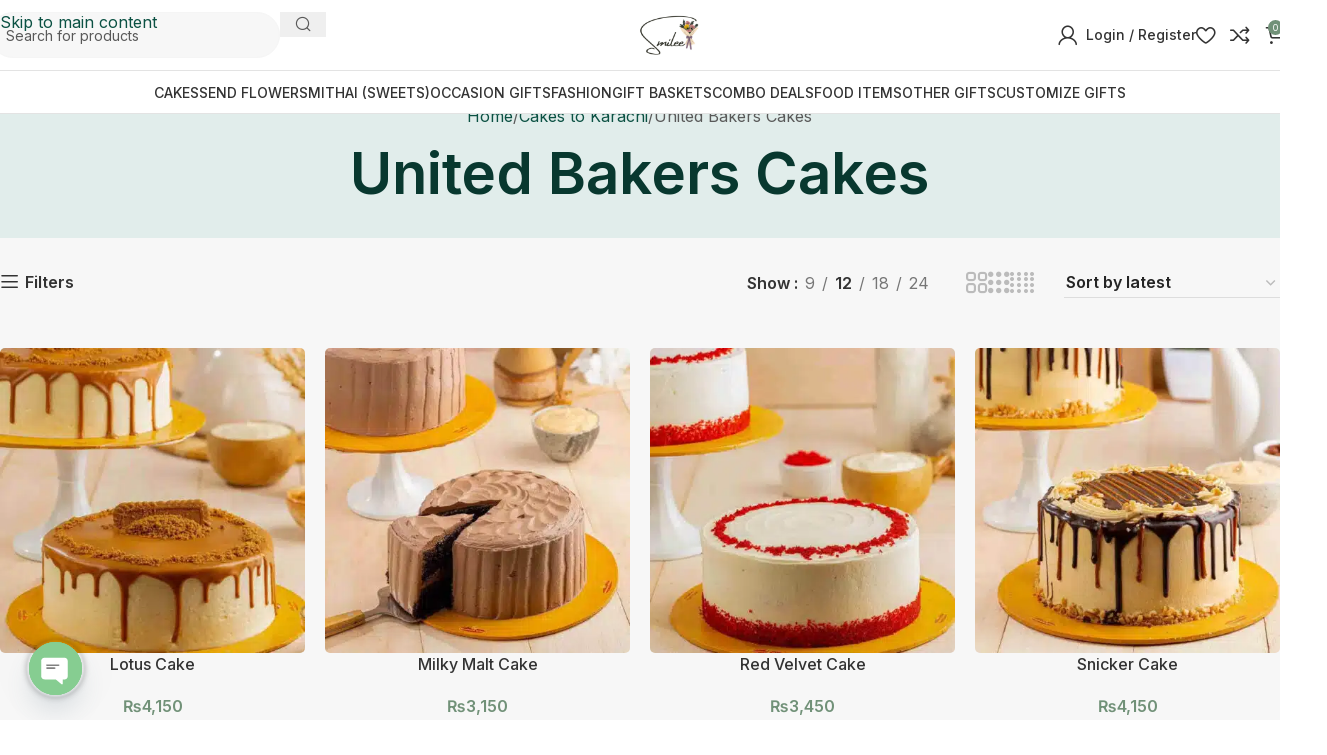

--- FILE ---
content_type: text/html; charset=UTF-8
request_url: https://smilee.pk/product-category/karachi-cakes/united-bakers-cakes/
body_size: 63566
content:
<!DOCTYPE html>
<html lang="en-US">
<head>
	<meta charset="UTF-8">
	<link rel="profile" href="https://gmpg.org/xfn/11">
	<link rel="pingback" href="https://smilee.pk/xmlrpc.php">

	    <style>
        .pro-wccp:before {
            content: "\f160";
            top: 3px;
        }
        .pro-wccp:before{
            color:#02CA03 !important
        }
        .pro-wccp {
            transform: rotate(45deg);
        }
    </style>
    <script id="wccp_pro_disable_selection">

var image_save_msg = 'You are not allowed to save images!';

var no_menu_msg = 'Context menu disabled!';

var smessage = "Alert: Content selection is disabled!!";


"use strict";
/* This because search property "includes" does not supported by IE*/
if (!String.prototype.includes) {
String.prototype.includes = function(search, start) {
  if (typeof start !== 'number') {
	start = 0;
  }

  if (start + search.length > this.length) {
	return false;
  } else {
	return this.indexOf(search, start) !== -1;
  }
};
}
/*////////////////////////////////////*/
let canCall = true;

function call_disable_copy_WithDelay(e) {
  if (canCall) {
    canCall = false;
    disable_copy(e);
    setTimeout(() => {
      canCall = true;
    }, 1000);
  }
}

function disable_copy(e)
{
	window.wccp_pro_iscontenteditable_flag = false;
	
	wccp_pro_log_to_console_if_allowed("disable_copy");
	
	var e = e || window.event; // also there is no e.target property in IE. instead IE uses window.event.srcElement
  	
	var target = e.target || e.srcElement;

	var elemtype = e.target.nodeName;
	
	elemtype = elemtype.toUpperCase();
	
	if (apply_class_exclusion(e) == "Yes") return true;

	if(wccp_pro_iscontenteditable(e) == true) {return true;}
	
	if(is_content_editable_element(current_clicked_element) == true)
	{
		return true;
	}
	else
	{
		if (smessage !== "" && e.detail == 2)
			show_wccp_pro_message(smessage);
		
		if (isSafari)
		{
			return true;
		}
		else
		{
			//wccp_pro_clear_any_selection();
			
			return false;
		}
	}
	
	/*disable context menu when shift + right click is pressed*/
	var shiftPressed = 0;
	
	var evt = e?e:window.event;
	
	if (parseInt(navigator.appVersion)>3) {
		
		if (document.layers && navigator.appName=="Netscape")
			
			shiftPressed = (e.modifiers-0>3);
			
		else
			
			shiftPressed = e.shiftKey;
			
		if (shiftPressed) {
			
			if (smessage !== "") show_wccp_pro_message(smessage);
			
			var isFirefox = typeof InstallTrigger !== 'undefined';   /* Firefox 1.0+ */
			
			if (isFirefox) {
			evt.cancelBubble = true;
			if (evt.stopPropagation) evt.stopPropagation();
			if (evt.preventDefault()) evt.preventDefault();
			show_wccp_pro_message (smessage);
			wccp_pro_clear_any_selection();
			return false;
			}
			
			wccp_pro_clear_any_selection();
			return false;
		}
	}
	
	if(e.which === 2 ){
	var clickedTag_a = (e==null) ? event.srcElement.tagName : e.target.tagName;
	   show_wccp_pro_message(smessage);
       wccp_pro_clear_any_selection(); return false;
    }
	var isSafari = /Safari/.test(navigator.userAgent) && /Apple Computer/.test(navigator.vendor);
	var checker_IMG = 'checked';
	if (elemtype == "IMG" && checker_IMG == 'checked' && e.detail == 2) {show_wccp_pro_message(alertMsg_IMG);wccp_pro_clear_any_selection();return false;}

    //elemtype must be merged by elemtype checker on function disable_copy & disable_hot_keys
	if (is_content_editable_element(elemtype) == false)
	{
		if (smessage !== "" && e.detail == 2)
			show_wccp_pro_message(smessage);
		
		if (isSafari)
		{
			return true;
		}
		else
		{
			wccp_pro_clear_any_selection(); return false;
		}
	}
	else
	{
		return true;
	}
}
////////////////////////////
function disable_copy_ie()
{
	wccp_pro_log_to_console_if_allowed("disable_copy_ie_function_started");
	
	var e = e || window.event;
	/*also there is no e.target property in IE.*/
	/*instead IE uses window.event.srcElement*/
  	var target = e.target || e.srcElement;
	
	var elemtype = window.event.srcElement.nodeName;
	
	elemtype = elemtype.toUpperCase();

	if(wccp_pro_iscontenteditable(e) == true) return true;
	
	if (apply_class_exclusion(e) == "Yes") return true;
	
	if (elemtype == "IMG") {show_wccp_pro_message(alertMsg_IMG);return false;}
	
	//elemtype must be merged by elemtype checker on function disable_copy & disable_hot_keys
	if (is_content_editable_element(elemtype) == false)
	{
		return false;
	}
}
function disable_drag_text(e)
{
	wccp_pro_log_to_console_if_allowed("disable_drag_text");
	
	/*var isSafari = /Safari/.test(navigator.userAgent) && /Apple Computer/.test(navigator.vendor);*/
	/*if (isSafari) {show_wccp_pro_message(alertMsg_IMG);return false;}*/
	
	var e = e || window.event; // also there is no e.target property in IE. instead IE uses window.event.srcElement*/
  	
	var target = e.target || e.srcElement;
	
	/*For contenteditable tags*/
	
	if (apply_class_exclusion(e) == "Yes") return true;

	var elemtype = e.target.nodeName;
	
	elemtype = elemtype.toUpperCase();
	
	var disable_drag_text_drop = 'checked';
	
	if (disable_drag_text_drop != "checked")  return true;
	
	if (window.location.href.indexOf("/user/") > -1) {
      return true; /*To allow users to drag & drop images when editing thier profiles*/
    }
	
	return false;
}

/*/////////////////special for safari Start////////////////*/
var onlongtouch;

var timer;

var touchduration = 1000; /*length of time we want the user to touch before we do something*/

var elemtype = "";

function touchstart(e)
{
	wccp_pro_log_to_console_if_allowed("touchstart");
	
	e = e || window.event;// also there is no e.target property in IE. instead IE uses window.event.srcElement
	
	var target = e.target || e.srcElement;

	var elemtype = e.target.nodeName;
	
	elemtype = elemtype.toUpperCase();
	
	//if (elemtype == "A") return;

	if (apply_class_exclusion(elemtype) == 'Yes') return;
	/*also there is no e.target property in IE.*/
	/*instead IE uses window.event.srcElement*/
	
	if(!wccp_pro_is_passive()) e.preventDefault();
	if (!timer) {
		timer = setTimeout(onlongtouch, touchduration);
	}
}

function touchend()
{
	wccp_pro_log_to_console_if_allowed("touchend");
	
    /*stops short touches from firing the event*/
    if (timer) {
        clearTimeout(timer);
        timer = null;
    }
	onlongtouch();
}

onlongtouch = function(e)/*this will clear the current selection if any_not_editable_thing selected*/
{
	wccp_pro_log_to_console_if_allowed("onlongtouch");
	
	if (is_content_editable_element(elemtype) == false)
	{
		if (window.getSelection) {
			if (window.getSelection().empty) { /*Chrome*/
			window.getSelection().empty();
			} else if (window.getSelection().removeAllRanges) {  /*Firefox*/
			window.getSelection().removeAllRanges();
			}
		} else if (document.selection) {  /*IE?*/
			var textRange = document.body.createTextRange();
			textRange.moveToElementText(element);
			textRange.select();

			document.selection.empty();
		}
		return false;
	}
};

document.addEventListener("DOMContentLoaded", function(event)
	{ 
		window.addEventListener("touchstart", touchstart, false);
		window.addEventListener("touchend", touchend, false);
	});


function wccp_pro_is_passive()
{
	wccp_pro_log_to_console_if_allowed("wccp_pro_is_passive");
	
	var cold = false,
	hike = function() {};

	try {
	var aid = Object.defineProperty({}, 'passive', {
	get() {cold = true}
	});
	window.addEventListener('test', hike, aid);
	window.removeEventListener('test', hike, aid);
	} catch (e) {}

	return cold;
}
/*/////////////////////////////////////////////////////////////////*/
function reEnable()
{
	return true;
}

if(navigator.userAgent.indexOf('MSIE')==-1) //If not IE
{
	document.ondragstart = disable_drag_text;
	document.onselectstart = call_disable_copy_WithDelay;
	document.onselectionchange = call_disable_copy_WithDelay;
	//document.onmousedown = disable_copy;
	//document.addEventListener('click', disable_copy, false);
	//document.addEventListener('click', set_current_clicked_element, false);
	document.addEventListener('mousedown', set_current_clicked_element, false);
	//document.onclick = reEnable;
}else
{
	document.onselectstart = disable_copy_ie;
}

var current_clicked_element = "";

var current_clicked_object = null;

function set_current_clicked_element(e)
{
	var e = e || window.event; // also there is no e.target property in IE. instead IE uses window.event.srcElement
  	
	var target = e.target || e.srcElement;

	var elemtype = e.target.nodeName;
	
	elemtype = elemtype.toUpperCase();
	
	current_clicked_element = elemtype;
	
	wccp_pro_log_to_console_if_allowed("current_clicked_element = " + current_clicked_element, arguments.callee.name);
}
</script>
	<script id="wccp_pro_css_disable_selection">
	function wccp_pro_msieversion() 
		{
			var ua = window.navigator.userAgent;
			var msie = ua.indexOf("MSIE");
			var msie2 = ua.indexOf("Edge");
			var msie3 = ua.indexOf("Trident");

		if (msie > -1 || msie2 > -1 || msie3 > -1) // If Internet Explorer, return version number
		{
			return "IE";
		}
		else  // If another browser, return 0
		{
			return "otherbrowser";
		}
	}
    
	var e = document.getElementsByTagName('H1')[0];
	if(e && wccp_pro_msieversion() == "IE")
	{
		e.setAttribute('unselectable',"on");
	}
	</script>
<script id="wccp_pro_disable_hot_keys">
/*****************For contenteditable tags***************/
var wccp_pro_iscontenteditable_flag = false;

function wccp_pro_iscontenteditable(e)
{
	var e = e || window.event; // also there is no e.target property in IE. instead IE uses window.event.srcElement
  	
	var target = e.target || e.srcElement;
	
	var iscontenteditable = "false";
		
	if(typeof target.getAttribute!="undefined" )
	{
		iscontenteditable = target.getAttribute("contenteditable"); // Return true or false as string
		
		if(typeof target.hasAttribute!="undefined")
		{
			if(target.hasAttribute("contenteditable"))
				iscontenteditable = true;
		}
	}
	
	wccp_pro_log_to_console_if_allowed("iscontenteditable:" + iscontenteditable);
	
	var iscontenteditable2 = false;
	
	if(typeof target.isContentEditable!="undefined" ) iscontenteditable2 = target.isContentEditable; // Return true or false as boolean

	if(target.parentElement !=null) iscontenteditable2 = target.parentElement.isContentEditable;
	
	if (iscontenteditable == "true" || iscontenteditable == true || iscontenteditable2 == true)
	{
		if(typeof target.style!="undefined" ) target.style.cursor = "text";
		
		wccp_pro_iscontenteditable_flag = true;
		
		wccp_pro_log_to_console_if_allowed("wccp_pro_iscontenteditable: true");
		
		return true;
	}
	wccp_pro_log_to_console_if_allowed("wccp_pro_iscontenteditable: false");
}
/******************************************************/
function wccp_pro_clear_any_selection()
{
	if(window.wccp_pro_iscontenteditable_flag == true) return;
	
	wccp_pro_log_to_console_if_allowed("wccp_pro_clear_any_selection");
	
	var myName = wccp_pro_clear_any_selection.caller.toString();
	
	myName = myName.substr('function '.length);
	
	myName = myName.substr(0, myName.indexOf('('));

	wccp_pro_log_to_console_if_allowed("called_by: " + myName);
	
	if (window.getSelection)
	{
		if (window.getSelection().empty)
		{  // Chrome
			window.getSelection().empty();
		} else if (window.getSelection().removeAllRanges) 
		{  // Firefox
			window.getSelection().removeAllRanges();
		}
	} else if (document.selection)
	{  // IE?
		document.selection.empty();
	}
	
	//show_wccp_pro_message("You are not allowed to make this operation");
}


/*Is content_editable element*/
function is_content_editable_element(element_name = "")
{
	if (element_name == "TEXT" || element_name == "#TEXT" || element_name == "TEXTAREA" || element_name == "INPUT" || element_name == "PASSWORD" || element_name == "SELECT" || element_name == "OPTION" || element_name == "EMBED" || element_name == "CODE" || element_name == "CODEBLOCK_WCCP")
	{
		wccp_pro_log_to_console_if_allowed("is_content_editable_element: true >>" + element_name);
		
		return true;
	}
	wccp_pro_log_to_console_if_allowed("is_content_editable_element: false >>" + element_name);
	
	return false;
}
/*Is selection enabled element*/
/*
function is_selection_enabled_element(element_name = "")
{
	if (is_content_editable_element == true)
	{
		wccp_pro_log_to_console_if_allowed("is_selection_enabled_element: true >>" + element_name);
		
		return true;
	}
	wccp_pro_log_to_console_if_allowed("is_selection_enabled_element: false >>" + element_name);
	
	return false;
}
*/
/*Hot keys function  */
function disable_hot_keys(e)
{
	wccp_pro_log_to_console_if_allowed("disable_hot_keys");
	
	e = e || window.event;
	
	//console.log(e);
	
	if (!e) return;
	
	var key;

		if(window.event)
			  key = window.event.keyCode;     /*IE*/
		else if (e.hasOwnProperty("which")) key = e.which;     /*firefox (97)*/

	wccp_pro_log_to_console_if_allowed("Data:", key);
	
			
		if (key == 123 || (e.ctrlKey && e.shiftKey && e.keyCode == 'J'.charCodeAt(0)) )//F12 chrome developer key disable
		{
			show_wccp_pro_message('You are not allowed to do this action on the current page!!');
			
			return false;
		}
		
	var elemtype = e.target.tagName;
	
	elemtype = elemtype.toUpperCase();
	
	var sel = getSelectionTextAndContainerElement();
	
	if(elemtype == "BODY" && sel.text != "") elemtype = sel.containerElement.tagName; /* no need for it when tag name is BODY, so we get the selected text tag name */

	/*elemtype must be merged by elemtype checker on function disable_copy & disable_copy_ie*/
	if (is_content_editable_element(elemtype) == true)
	{
		elemtype = 'TEXT';
	}
	
	if(wccp_pro_iscontenteditable(e) == true) elemtype = 'TEXT';
	
		if (key == 44)/*For any emement type, text elemtype is not excluded here, (prntscr (44)*/
		{
			copyTextToClipboard("");
			show_wccp_pro_message('You are not allowed to do this action on the current page!!');
			return false;
		}	
	if (e.ctrlKey || e.metaKey)
	{
		if (elemtype!= 'TEXT' && (key == 97 || key == 99 || key == 120 || key == 26 || key == 43))
		{
			 show_wccp_pro_message('Alert: You are not allowed to copy content or view source');
			 return false;
		}
		if (elemtype!= 'TEXT')
		{
						
			if (key == 65)
			{
				show_wccp_pro_message('You are not allowed to do this action on the current page!!');
				return false;
			}			
						
			if (key == 67)
			{
				show_wccp_pro_message('You are not allowed to do this action on the current page!!');
				return false;
			}			
						
			if (key == 88)
			{
				show_wccp_pro_message('You are not allowed to do this action on the current page!!');
				return false;
			}			
						
			if (key == 86)
			{
				show_wccp_pro_message('You are not allowed to do this action on the current page!!');
				return false;
			}		}
				
		if (key == 85)
		{
			show_wccp_pro_message('You are not allowed to do this action on the current page!!');
			return false;
		}		
				if (key == 80)
		{
			show_wccp_pro_message('You are not allowed to do this action on the current page!!');
			return false;
		}		
				if (key == 44)
		{
			copyTextToClipboard("no");
			show_wccp_pro_message('You are not allowed to do this action on the current page!!');
			return false;
		}		
		
					if (key == 73)//F12 chrome developer key disable
			{
				show_wccp_pro_message('You are not allowed to do this action on the current page!!');
				return false;
			}
				
				
		if (key == 83)
		{
			show_wccp_pro_message('You are not allowed to do this action on the current page!!');
			return false;
		}    }
return true;
}


window.addEventListener('load', function (){
	if(window.Zepto || !window.jQuery) jQuery =  $;
	jQuery(document).ready(function() {
	  jQuery(document).bind("keyup keydown", disable_hot_keys);
	});
});

</script>
<style>
.wccp_pro_copy_code_button
{
	line-height: 6px;
	width: auto;
	font-size: 8pt;
	font-family: tahoma;
	margin-top: 1px;
	position:absolute;
	top:0;
	right:0;
	border-radius: 4px;
	opacity: 100%;
}
.wccp_pro_copy_code_button:hover
{
	opacity: 100%;
}

.wccp_pro_copy_code_button[disabled]
{
	opacity: 40%;
}
code,pre
{
	overflow: visible;
	white-space: pre-line;
}
</style>
<script id="wccp_pro_disable_Right_Click">

	function wccp_pro_nocontext(e)
	{
		wccp_pro_log_to_console_if_allowed("wccp_pro_nocontext function");
		
		const caller = wccp_pro_nocontext.caller;
		
		if (caller) wccp_pro_log_to_console_if_allowed("Caller function is: " + caller.name);
		
		e = e || window.event; // also there is no e.target property in IE. instead IE uses window.event.srcElement
		
		if (apply_class_exclusion(e) == 'Yes') return true;
		
		var exception_tags = 'NOTAG,';
		
		var clickedTag = (e==null) ? event.srcElement.tagName : e.target.tagName;
		
		wccp_pro_log_to_console_if_allowed("clickedTag: " + clickedTag);
		
		var target = e.target || e.srcElement;
		
		var parent_tag = ""; var parent_of_parent_tag = "";
		
		if(target.parentElement != null)
		{
			parent_tag = target.parentElement.tagName;
			
			if(target.parentElement.parentElement != null) parent_of_parent_tag = target.parentElement.parentElement.tagName;
		}
		
		var checker = 'checked';
		if ((clickedTag == "IMG" || clickedTag == "FIGURE" || clickedTag == "SVG" || clickedTag == "PROTECTEDIMGDIV") && checker == 'checked') {
			if (alertMsg_IMG != "")show_wccp_pro_message(alertMsg_IMG);
			return false;
		}else {exception_tags = exception_tags + 'IMG,';}
		
		checker = '';
		if ((clickedTag == "VIDEO" || clickedTag == "PROTECTEDWCCPVIDEO" || clickedTag == "EMBED") && checker == 'checked') {
			if (alertMsg_VIDEO != "")show_wccp_pro_message(alertMsg_VIDEO);
			return false;
		}else {exception_tags = exception_tags + 'VIDEO,PROTECTEDWCCPVIDEO,EMBED,';}
		
		checker = 'checked';
		if ((clickedTag == "A" || clickedTag == "TIME" || parent_tag == "A" || parent_of_parent_tag == "A") && checker == 'checked') {
			if (alertMsg_A != "")show_wccp_pro_message(alertMsg_A);
			return false;
		}else {exception_tags = exception_tags + 'A,';if(parent_tag == "A" || parent_of_parent_tag == "A") clickedTag = "A";}

		checker = 'checked';
		if ((clickedTag == "P" || clickedTag == "B" || clickedTag == "FONT" ||  clickedTag == "LI" || clickedTag == "UL" || clickedTag == "STRONG" || clickedTag == "OL" || clickedTag == "BLOCKQUOTE" || clickedTag == "TH" || clickedTag == "TR" || clickedTag == "TD" || clickedTag == "SPAN" || clickedTag == "EM" || clickedTag == "SMALL" || clickedTag == "I" || clickedTag == "BUTTON") && checker == 'checked') {
			if (alertMsg_PB != "")show_wccp_pro_message(alertMsg_PB);
			return false;
		}else {exception_tags = exception_tags + 'P,B,FONT,LI,UL,STRONG,OL,BLOCKQUOTE,TD,SPAN,EM,SMALL,I,BUTTON,';}
		
		checker = 'checked';
		if ((clickedTag == "INPUT" || clickedTag == "PASSWORD") && checker == 'checked') {
			if (alertMsg_INPUT != "")show_wccp_pro_message(alertMsg_INPUT);
			return false;
		}else {exception_tags = exception_tags + 'INPUT,PASSWORD,';}
		
		checker = 'checked';
		if ((clickedTag == "H1" || clickedTag == "H2" || clickedTag == "H3" || clickedTag == "H4" || clickedTag == "H5" || clickedTag == "H6" || clickedTag == "ASIDE" || clickedTag == "NAV") && checker == 'checked') {
			if (alertMsg_H != "")show_wccp_pro_message(alertMsg_H);
			return false;
		}else {exception_tags = exception_tags + 'H1,H2,H3,H4,H5,H6,';}
		
		checker = 'checked';
		if (clickedTag == "TEXTAREA" && checker == 'checked') {
			if (alertMsg_TEXTAREA != "")show_wccp_pro_message(alertMsg_TEXTAREA);
			return false;
		}else {exception_tags = exception_tags + 'TEXTAREA,';}
		
		checker = 'checked';
		if ((clickedTag == "DIV" || clickedTag == "BODY" || clickedTag == "HTML" || clickedTag == "ARTICLE" || clickedTag == "SECTION" || clickedTag == "NAV" || clickedTag == "HEADER" || clickedTag == "FOOTER") && checker == 'checked') {
			if (alertMsg_EmptySpaces != "")show_wccp_pro_message(alertMsg_EmptySpaces);
			return false;
		}
		else
		{
			if (exception_tags.indexOf(clickedTag)!=-1)
			{
				return true;
			}
			else
			return false;
		}
	}
	
	function disable_drag_images(e)
	{return;
		wccp_pro_log_to_console_if_allowed("disable_drag_images");
		
		var e = e || window.event; // also there is no e.target property in IE. instead IE uses window.event.srcElement
		
		var target = e.target || e.srcElement;
		
		//For contenteditable tags
		if (apply_class_exclusion(e) == "Yes") return true;

		var elemtype = e.target.nodeName;
		
		if (elemtype != "IMG") {return;}
		
		elemtype = elemtype.toUpperCase();
		
		var disable_drag_drop_images = 'checked';
		
		if (disable_drag_drop_images != "checked")  return true;
		
		if (window.location.href.indexOf("/user/") > -1) {
		  return true; //To allow users to drag & drop images when editing thier profiles
		}
		
		show_wccp_pro_message(alertMsg_IMG);
		
		return false;
	}
	
	var alertMsg_IMG = "Alert: Protected image";
	var alertMsg_A = "Alert: This link is protected";
	var alertMsg_PB = "Alert: Right click on text is disabled";
	var alertMsg_INPUT = "Alert: Right click is disabled";
	var alertMsg_H = "Alert: Right click on headlines is disabled";
	var alertMsg_TEXTAREA = "Alert: Right click is disabled";
	var alertMsg_EmptySpaces = "Alert: Right click on empty spaces is disabled";
	var alertMsg_VIDEO = "Alert: Right click on videos is disabled";
	//document.oncontextmenu=null;
	window.addEventListener('load', function (){
	if(window.Zepto || !window.jQuery) jQuery =  $;
	jQuery(document).ready(function(){
		jQuery(document).on('contextmenu', wccp_pro_nocontext);
	});
	});
	window.addEventListener('load', function (){
	if (typeof jQuery === 'undefined')
	{
		alert("no jquery");
		document.oncontextmenu = wccp_pro_nocontext;
		document.addEventListener("contextmenu",wccp_pro_nocontext);
		window.addEventListener("contextmenu",wccp_pro_nocontext);
	}
	});
</script>
	
	<script id="wccp_pro_disable_drag_images">
	document.ondragstart = disable_drag_images;
		window.addEventListener('load', function (){
			if(window.Zepto || !window.jQuery) jQuery =  $;
			jQuery(document).ready(function(){
				jQuery('img').each(function() {
					jQuery(this).attr('draggable', false);
				});
			});
		});
	</script>
	<style id="wccp_pro_style1">
		img{
			-moz-user-select: none;
			-webkit-user-select: none;
			-ms-user-select: none;
			-khtml-user-select: none;
			user-select: none;
			-webkit-user-drag: none;
		}
	</style>
<script id="wccp_pro_class_exclusion">
function copyToClipboard(elem) {
	  // create hidden text element, if it doesn't already exist
    var targetId = "_wccp_pro_hiddenCopyText_";
    {
        // must use a temporary form element for the selection and copy
        target = document.getElementById(targetId);
        if (!target) {
            var target = document.createElement("textarea");
            target.style.position = "absolute";
            target.style.left = "-9999px";
            target.style.top = "0";
            target.id = targetId;
            document.body.appendChild(target);
        }
        target.textContent = elem.textContent;
    }
    // select the content
    var currentFocus = document.activeElement;
    target.focus();
    target.setSelectionRange(0, target.value.length);
    
    // copy the selection
    var succeed;
    try {
    	  succeed = document.execCommand("copy");
    } catch(e) {
        succeed = false;
    }

    // restore original focus
    if (currentFocus && typeof currentFocus.focus === "function") {
        currentFocus.focus();
    }
    
    
	// clear temporary content
	target.textContent = "";
	document.getElementsByTagName('span')[0].innerHTML = " ";
    return succeed;
}
/**************************************************/
function wccp_pro_log_to_console_if_allowed(data = "")
{//return;
	var myName = "";
	
	if(wccp_pro_log_to_console_if_allowed.caller != null) myName = wccp_pro_log_to_console_if_allowed.caller.toString();
	
	myName = myName.substr('function '.length);
	
	myName = myName.substr(0, myName.indexOf('('));
	
	}
/**************************************************/
function fallbackCopyTextToClipboard(text) {
  var textArea = document.createElement("textarea");
  textArea.value = text;
  document.body.appendChild(textArea);
  textArea.focus();
  textArea.select();

  try {
    var successful = document.execCommand("copy");
    var msg = successful ? "successful" : "unsuccessful";
    wccp_pro_log_to_console_if_allowed("Fallback: Copying text command was " + msg);
  } catch (err) {
    console.error("Fallback: Oops, unable to copy", err);
  }

  document.body.removeChild(textArea);
}
/*****************************************/
function copyTextToClipboard(text) {
  if (!navigator.clipboard) {
    fallbackCopyTextToClipboard(text);
    return;
  }
  navigator.clipboard.writeText(text).then(
    function() {
      console.log("Async: Copying to clipboard was successful!");
    },
    function(err) {
      console.error("Async: Could not copy text: ", err);
    }
  );
}
/*****************************************/
/*getSelectionTextAndContainerElement*/
function getSelectionTextAndContainerElement()
{
    var text = "", containerElement = null;
    if (typeof window.getSelection != "undefined") {
        var sel = window.getSelection();
        if (sel.rangeCount) {
            var node = sel.getRangeAt(0).commonAncestorContainer;
            containerElement = node.nodeType == 1 ? node : node.parentNode;
			if (typeof(containerElement.parentElement) != 'undefined') current_clicked_object = containerElement.parentElement;
            text = sel.toString();
        }
    } else if (typeof document.selection != "undefined" && document.selection.type != "Control")
	{
        var textRange = document.selection.createRange();
        containerElement = textRange.parentElement();
        text = textRange.text;
    }
    
	return {
        text: text,
        containerElement: containerElement
    };
}

function getSelectionParentElement() {
    var parentEl = null, sel;
	
    if (window.getSelection) {
        sel = window.getSelection();
        if (sel.rangeCount) {
            parentEl = sel.getRangeAt(0).commonAncestorContainer;
			//sel.getRangeAt(0).startContainer.parentNode;
            if (parentEl.nodeType != 1) {
                parentEl = parentEl.parentNode;
            }
        }
    } else if ( (sel = document.selection) && sel.type != "Control") {
        parentEl = sel.createRange().parentElement();
    }
	
	let arr = new Array();
	
	arr["nodeName"] = "cant_find_parent_element";
	
	if(parentEl != null)
		return parentEl;
	else
		return arr;
}
/*****************************************/
function sleep(ms) {
    return new Promise(resolve => setTimeout(resolve, ms));
}
/*****************************************/
</script>

<script id="apply_class_exclusion">
function apply_class_exclusion(e)
{
	wccp_pro_log_to_console_if_allowed(e);
	
	var my_return = 'No';
	
	var e = e || window.event; // also there is no e.target property in IE. instead IE uses window.event.srcElement
  	
	var target = e.target || e.srcElement || e || 'nothing';
	
	var excluded_classes = '' + '';
	
	var class_to_exclude = "";
	
	if(target.parentElement != null)
	{
		class_to_exclude = target.className + ' ' + target.parentElement.className || '';
	}else{
		class_to_exclude = target.className;
	}
	
	var class_to_exclude_array = Array();
	
	//console.log(class_to_exclude);
	
	if (typeof(class_to_exclude) != 'undefined') class_to_exclude_array = class_to_exclude.split(" ");
	
	//console.log (class_to_exclude_array);
	
	class_to_exclude_array.forEach(function(item)
	{
		if(item != '' && excluded_classes.indexOf(item)>=0)
		{
			//target.style.cursor = "text";
			
			//console.log ('Yes');
			
			my_return = 'Yes';
		}
	});

	try {
		class_to_exclude = target.parentElement.getAttribute('class') || target.parentElement.className || '';
		}
	catch(err) 
		{
		class_to_exclude = '';
		}
	
	if(class_to_exclude != '' && excluded_classes.indexOf(class_to_exclude)>=0)
	{
		//target.style.cursor = "text";
		my_return = 'Yes';
	}

	return my_return;
}
</script>
<style id="wccp_pro_style2" data-asas-style="">

	
	*[contenteditable] , [contenteditable] *,*[contenteditable="true"] , [contenteditable="true"] * { /* for contenteditable tags*/ , /* for tags inside contenteditable tags*/
	  -webkit-user-select: auto !important;
	  cursor: text !important;
	  user-select: text !important;
	  pointer-events: auto !important;
	}
	
	/*
	*[contenteditable]::selection, [contenteditable] *::selection, [contenteditable="true"]::selection, [contenteditable="true"] *::selection { background: Highlight !important; color: HighlightText !important;}
	*[contenteditable]::-moz-selection, [contenteditable="true"] *::-moz-selection { background: Highlight !important; color: HighlightText !important;}
	input::selection,textarea::selection, code::selection, code > *::selection { background: Highlight !important; color: HighlightText !important;}
	input::-moz-selection,textarea::-moz-selection, code::-moz-selection, code > *::-moz-selection { background: Highlight !important; color: HighlightText !important;}
	*/
	a{ cursor: pointer ; pointer-events: auto !important;}

	</style><style>TEXT,TEXTAREA,input[type="text"] {cursor: text !important; user-select: text !important;}</style>	<script id="wccp_pro_alert_message">
	window.addEventListener('DOMContentLoaded', function() {}); //This line to stop JS deffer function in wp-rockt pluign
	
	window.addEventListener('load', function (){
		// Create the first div element with the "oncontextmenu" attribute
		const wccp_pro_mask = document.createElement('div');
		wccp_pro_mask.setAttribute('oncontextmenu', 'return false;');
		wccp_pro_mask.setAttribute('id', 'wccp_pro_mask');

		// Create the second div element with the "msgmsg-box-wpcp hideme" classes
		const wpcp_error_message = document.createElement('div');
		wpcp_error_message.setAttribute('id', 'wpcp-error-message');
		wpcp_error_message.setAttribute('class', 'msgmsg-box-wpcp hideme');

		// Add a span element with the "error: " text inside the second div
		const error_span = document.createElement('span');
		error_span.innerText = 'error: ';
		wpcp_error_message.appendChild(error_span);

		// Add the error message text inside the second div
		const error_text = document.createTextNode('Alert: Content selection is disabled!!');
		wpcp_error_message.appendChild(error_text);

		// Add the div elements to the document body
		document.body.appendChild(wccp_pro_mask);
		document.body.appendChild(wpcp_error_message);
	});

	var timeout_result;
	function show_wccp_pro_message(smessage="", style="")
	{
		wccp_pro_log_to_console_if_allowed(smessage);
				
		timeout = 3000;
		
		if(style == "") style = "warning-wpcp";
		
		if (smessage !== "" && timeout!=0)
		{
			var smessage_text = smessage;
			jquery_fadeTo();
			document.getElementById("wpcp-error-message").innerHTML = smessage_text;
			document.getElementById("wpcp-error-message").className = "msgmsg-box-wpcp showme " + style;
			clearTimeout(timeout_result);
			timeout_result = setTimeout(hide_message, timeout);
		}
		else
		{
			clearTimeout(timeout_result);
			timeout_result = setTimeout(hide_message, timeout);
		}
	}
	function hide_message()
	{
		jquery_fadeOut();
		document.getElementById("wpcp-error-message").className = "msgmsg-box-wpcp warning-wpcp hideme";
	}
	function jquery_fadeTo()
	{
		try {
			jQuery("#wccp_pro_mask").fadeTo("slow", 0.3);
		}
		catch(err) {
			//alert(err.message);
			}
	}
	function jquery_fadeOut()
	{
		try {
			jQuery("#wccp_pro_mask").fadeOut( "slow" );
		}
		catch(err) {}
	}
	</script>
	<style>
	#wccp_pro_mask
	{
		position: absolute;
		bottom: 0;
		left: 0;
		position: fixed;
		right: 0;
		top: 0;
		background-color: #000;
		pointer-events: none;
		display: none;
		z-index: 10000;
		animation: 0.5s ease 0s normal none 1 running ngdialog-fadein;
		background: rgba(0, 0, 0, 0.4) none repeat scroll 0 0;
	}
	#wpcp-error-message {
	    direction: ltr;
	    text-align: center;
	    transition: opacity 900ms ease 0s;
		pointer-events: none;
	    z-index: 99999999;
	}
	.hideme {
    	opacity:0;
    	visibility: hidden;
	}
	.showme {
    	opacity:1;
    	visibility: visible;
	}
	.msgmsg-box-wpcp {
		border-radius: 10px;
		color: #555555;
		font-family: Tahoma;
		font-size: 12px;
		margin: 10px !important;
		padding: 10px 36px !important;
		position: fixed;
		width: 255px;
		top: 50%;
		left: 50%;
		margin-top: -10px !important;
		margin-left: -130px !important;
	}
	.msgmsg-box-wpcp b {
		font-weight:bold;
	}
		.warning-wpcp {
		background:#ffecec url('https://smilee.pk/wp-content/plugins/wccp-pro/images/warning.png') no-repeat 10px 50%;
		border:1px solid #f2bfbf;
		-webkit-box-shadow: 0px 0px 34px 2px #f2bfbf;
		-moz-box-shadow: 0px 0px 34px 2px #f2bfbf;
		box-shadow: 0px 0px 34px 2px #f2bfbf;
	}
	.success-wpcp {
		background: #fafafa url('https://smilee.pk/wp-content/plugins/wccp-pro/images/success.png') no-repeat 10px 50%;
		border: 1px solid #00b38f;
		box-shadow: 0px 0px 34px 2px #adc;
	}
    </style>
<meta name='robots' content='index, follow, max-image-preview:large, max-snippet:-1, max-video-preview:-1' />

	<!-- This site is optimized with the Yoast SEO plugin v26.7 - https://yoast.com/wordpress/plugins/seo/ -->
	<title>United Bakers Cakes - Send Gifts to Pakistan | Same Day Gift Delivery</title>
	<meta name="description" content="Send Cakes From United Kings , on occasions like Birthday, Anniversary, Random, Mothers day, Father’s Day, Eid day &amp; Valentine’s day. Events without cakes are incomplete. Cakes make your events sweet and delicious. We deliver beautifully designed cakes according to your event." />
	<link rel="canonical" href="https://smilee.pk/product-category/karachi-cakes/united-bakers-cakes/" />
	<link rel="next" href="https://smilee.pk/product-category/karachi-cakes/united-bakers-cakes/page/2/" />
	<meta property="og:locale" content="en_US" />
	<meta property="og:type" content="article" />
	<meta property="og:title" content="United Bakers Cakes - Send Gifts to Pakistan | Same Day Gift Delivery" />
	<meta property="og:description" content="Send Cakes From United Kings , on occasions like Birthday, Anniversary, Random, Mothers day, Father’s Day, Eid day &amp; Valentine’s day. Events without cakes are incomplete. Cakes make your events sweet and delicious. We deliver beautifully designed cakes according to your event." />
	<meta property="og:url" content="https://smilee.pk/product-category/karachi-cakes/united-bakers-cakes/" />
	<meta property="og:site_name" content="Send Gifts to Pakistan | Same Day Gift Delivery" />
	<meta property="og:image" content="https://smilee.pk/wp-content/uploads/2021/08/ferro-rocher-flower-bouquet-600x600-1.jpg" />
	<meta property="og:image:width" content="600" />
	<meta property="og:image:height" content="600" />
	<meta property="og:image:type" content="image/jpeg" />
	<meta name="twitter:card" content="summary_large_image" />
	<script type="application/ld+json" class="yoast-schema-graph">{"@context":"https://schema.org","@graph":[{"@type":"CollectionPage","@id":"https://smilee.pk/product-category/karachi-cakes/united-bakers-cakes/","url":"https://smilee.pk/product-category/karachi-cakes/united-bakers-cakes/","name":"United Bakers Cakes - Send Gifts to Pakistan | Same Day Gift Delivery","isPartOf":{"@id":"https://smilee.pk/#website"},"primaryImageOfPage":{"@id":"https://smilee.pk/product-category/karachi-cakes/united-bakers-cakes/#primaryimage"},"image":{"@id":"https://smilee.pk/product-category/karachi-cakes/united-bakers-cakes/#primaryimage"},"thumbnailUrl":"https://smilee.pk/wp-content/uploads/2023/09/Lotus-cake-1.jpg","description":"Send Cakes From United Kings , on occasions like Birthday, Anniversary, Random, Mothers day, Father’s Day, Eid day & Valentine’s day. Events without cakes are incomplete. Cakes make your events sweet and delicious. We deliver beautifully designed cakes according to your event.","breadcrumb":{"@id":"https://smilee.pk/product-category/karachi-cakes/united-bakers-cakes/#breadcrumb"},"inLanguage":"en-US"},{"@type":"ImageObject","inLanguage":"en-US","@id":"https://smilee.pk/product-category/karachi-cakes/united-bakers-cakes/#primaryimage","url":"https://smilee.pk/wp-content/uploads/2023/09/Lotus-cake-1.jpg","contentUrl":"https://smilee.pk/wp-content/uploads/2023/09/Lotus-cake-1.jpg","width":600,"height":600,"caption":"Lotus cake"},{"@type":"BreadcrumbList","@id":"https://smilee.pk/product-category/karachi-cakes/united-bakers-cakes/#breadcrumb","itemListElement":[{"@type":"ListItem","position":1,"name":"Home","item":"https://smilee.pk/"},{"@type":"ListItem","position":2,"name":"Cakes to Karachi","item":"https://smilee.pk/product-category/karachi-cakes/"},{"@type":"ListItem","position":3,"name":"United Bakers Cakes"}]},{"@type":"WebSite","@id":"https://smilee.pk/#website","url":"https://smilee.pk/","name":"Send Gifts to Pakistan | Same Day Gift Delivery Services","description":"Now you can easily send Gifts to your beloved family and friends From everywhere to Lahore. Cakes, Fresh Flowers, Chocolates, Customize Gifts.","publisher":{"@id":"https://smilee.pk/#organization"},"potentialAction":[{"@type":"SearchAction","target":{"@type":"EntryPoint","urlTemplate":"https://smilee.pk/?s={search_term_string}"},"query-input":{"@type":"PropertyValueSpecification","valueRequired":true,"valueName":"search_term_string"}}],"inLanguage":"en-US"},{"@type":"Organization","@id":"https://smilee.pk/#organization","name":"Smilee.pk","url":"https://smilee.pk/","logo":{"@type":"ImageObject","inLanguage":"en-US","@id":"https://smilee.pk/#/schema/logo/image/","url":"http://smilee.pk/wp-content/uploads/2021/06/smilee.png","contentUrl":"http://smilee.pk/wp-content/uploads/2021/06/smilee.png","width":264,"height":100,"caption":"Smilee.pk"},"image":{"@id":"https://smilee.pk/#/schema/logo/image/"},"sameAs":["https://www.facebook.com/Smileegift","https://www.instagram.com/smilee.pk/","https://www.pinterest.com/smileepk/"]}]}</script>
	<!-- / Yoast SEO plugin. -->


<link rel='dns-prefetch' href='//fonts.googleapis.com' />
<link rel="alternate" type="application/rss+xml" title="Send Gifts to Pakistan | Same Day Gift Delivery &raquo; Feed" href="https://smilee.pk/feed/" />
<link rel="alternate" type="application/rss+xml" title="Send Gifts to Pakistan | Same Day Gift Delivery &raquo; Comments Feed" href="https://smilee.pk/comments/feed/" />
<link rel="alternate" type="application/rss+xml" title="Send Gifts to Pakistan | Same Day Gift Delivery &raquo; United Bakers Cakes Category Feed" href="https://smilee.pk/product-category/karachi-cakes/united-bakers-cakes/feed/" />
<style id='wp-img-auto-sizes-contain-inline-css' type='text/css'>
img:is([sizes=auto i],[sizes^="auto," i]){contain-intrinsic-size:3000px 1500px}
/*# sourceURL=wp-img-auto-sizes-contain-inline-css */
</style>
<link rel='stylesheet' id='coderockz-woo-delivery-block-css' href='https://smilee.pk/wp-content/plugins/woo-delivery/block/assets/css/frontend.css?ver=1.3.77' type='text/css' media='all' />
<style id='wp-block-library-inline-css' type='text/css'>
:root{--wp-block-synced-color:#7a00df;--wp-block-synced-color--rgb:122,0,223;--wp-bound-block-color:var(--wp-block-synced-color);--wp-editor-canvas-background:#ddd;--wp-admin-theme-color:#007cba;--wp-admin-theme-color--rgb:0,124,186;--wp-admin-theme-color-darker-10:#006ba1;--wp-admin-theme-color-darker-10--rgb:0,107,160.5;--wp-admin-theme-color-darker-20:#005a87;--wp-admin-theme-color-darker-20--rgb:0,90,135;--wp-admin-border-width-focus:2px}@media (min-resolution:192dpi){:root{--wp-admin-border-width-focus:1.5px}}.wp-element-button{cursor:pointer}:root .has-very-light-gray-background-color{background-color:#eee}:root .has-very-dark-gray-background-color{background-color:#313131}:root .has-very-light-gray-color{color:#eee}:root .has-very-dark-gray-color{color:#313131}:root .has-vivid-green-cyan-to-vivid-cyan-blue-gradient-background{background:linear-gradient(135deg,#00d084,#0693e3)}:root .has-purple-crush-gradient-background{background:linear-gradient(135deg,#34e2e4,#4721fb 50%,#ab1dfe)}:root .has-hazy-dawn-gradient-background{background:linear-gradient(135deg,#faaca8,#dad0ec)}:root .has-subdued-olive-gradient-background{background:linear-gradient(135deg,#fafae1,#67a671)}:root .has-atomic-cream-gradient-background{background:linear-gradient(135deg,#fdd79a,#004a59)}:root .has-nightshade-gradient-background{background:linear-gradient(135deg,#330968,#31cdcf)}:root .has-midnight-gradient-background{background:linear-gradient(135deg,#020381,#2874fc)}:root{--wp--preset--font-size--normal:16px;--wp--preset--font-size--huge:42px}.has-regular-font-size{font-size:1em}.has-larger-font-size{font-size:2.625em}.has-normal-font-size{font-size:var(--wp--preset--font-size--normal)}.has-huge-font-size{font-size:var(--wp--preset--font-size--huge)}.has-text-align-center{text-align:center}.has-text-align-left{text-align:left}.has-text-align-right{text-align:right}.has-fit-text{white-space:nowrap!important}#end-resizable-editor-section{display:none}.aligncenter{clear:both}.items-justified-left{justify-content:flex-start}.items-justified-center{justify-content:center}.items-justified-right{justify-content:flex-end}.items-justified-space-between{justify-content:space-between}.screen-reader-text{border:0;clip-path:inset(50%);height:1px;margin:-1px;overflow:hidden;padding:0;position:absolute;width:1px;word-wrap:normal!important}.screen-reader-text:focus{background-color:#ddd;clip-path:none;color:#444;display:block;font-size:1em;height:auto;left:5px;line-height:normal;padding:15px 23px 14px;text-decoration:none;top:5px;width:auto;z-index:100000}html :where(.has-border-color){border-style:solid}html :where([style*=border-top-color]){border-top-style:solid}html :where([style*=border-right-color]){border-right-style:solid}html :where([style*=border-bottom-color]){border-bottom-style:solid}html :where([style*=border-left-color]){border-left-style:solid}html :where([style*=border-width]){border-style:solid}html :where([style*=border-top-width]){border-top-style:solid}html :where([style*=border-right-width]){border-right-style:solid}html :where([style*=border-bottom-width]){border-bottom-style:solid}html :where([style*=border-left-width]){border-left-style:solid}html :where(img[class*=wp-image-]){height:auto;max-width:100%}:where(figure){margin:0 0 1em}html :where(.is-position-sticky){--wp-admin--admin-bar--position-offset:var(--wp-admin--admin-bar--height,0px)}@media screen and (max-width:600px){html :where(.is-position-sticky){--wp-admin--admin-bar--position-offset:0px}}
/*# sourceURL=/wp-includes/css/dist/block-library/common.min.css */
</style>
<style id='woocommerce-inline-inline-css' type='text/css'>
.woocommerce form .form-row .required { visibility: visible; }
/*# sourceURL=woocommerce-inline-inline-css */
</style>
<link rel='stylesheet' id='hostinger-reach-subscription-block-css' href='https://smilee.pk/wp-content/plugins/hostinger-reach/frontend/dist/blocks/subscription.css?ver=1768293151' type='text/css' media='all' />
<link rel='stylesheet' id='wcpa-frontend-css' href='https://smilee.pk/wp-content/plugins/woo-custom-product-addons/assets/css/style_1.css?ver=3.0.19' type='text/css' media='all' />
<link rel='stylesheet' id='chaty-front-css-css' href='https://smilee.pk/wp-content/plugins/chaty/css/chaty-front.min.css?ver=3.5.11767177758' type='text/css' media='all' />
<link rel='stylesheet' id='css-protect.css-css' href='https://smilee.pk/wp-content/plugins/wccp-pro/css/css-protect.css?ver=1' type='text/css' media='all' />
<link rel='stylesheet' id='print-protection.css-css' href='https://smilee.pk/wp-content/plugins/wccp-pro/css/print-protection.css?css_js_files_version_num=1&#038;ver=6.9' type='text/css' media='all' />
<link rel='stylesheet' id='wd-widget-price-filter-css' href='https://smilee.pk/wp-content/themes/woodmart/css/parts/woo-widget-price-filter.min.css?ver=8.3.8' type='text/css' media='all' />
<link rel='stylesheet' id='wd-widget-woo-other-css' href='https://smilee.pk/wp-content/themes/woodmart/css/parts/woo-widget-other.min.css?ver=8.3.8' type='text/css' media='all' />
<link rel='stylesheet' id='js_composer_front-css' href='https://smilee.pk/wp-content/uploads/2025/06/js_composer-1749547378.css?ver=8.3.8' type='text/css' media='all' />
<link rel='stylesheet' id='wd-style-base-css' href='https://smilee.pk/wp-content/themes/woodmart/css/parts/base.min.css?ver=8.3.8' type='text/css' media='all' />
<link rel='stylesheet' id='wd-helpers-wpb-elem-css' href='https://smilee.pk/wp-content/themes/woodmart/css/parts/helpers-wpb-elem.min.css?ver=8.3.8' type='text/css' media='all' />
<link rel='stylesheet' id='wd-revolution-slider-css' href='https://smilee.pk/wp-content/themes/woodmart/css/parts/int-rev-slider.min.css?ver=8.3.8' type='text/css' media='all' />
<link rel='stylesheet' id='wd-wpbakery-base-css' href='https://smilee.pk/wp-content/themes/woodmart/css/parts/int-wpb-base.min.css?ver=8.3.8' type='text/css' media='all' />
<link rel='stylesheet' id='wd-wpbakery-base-deprecated-css' href='https://smilee.pk/wp-content/themes/woodmart/css/parts/int-wpb-base-deprecated.min.css?ver=8.3.8' type='text/css' media='all' />
<link rel='stylesheet' id='wd-notices-fixed-css' href='https://smilee.pk/wp-content/themes/woodmart/css/parts/woo-opt-sticky-notices-old.min.css?ver=8.3.8' type='text/css' media='all' />
<link rel='stylesheet' id='wd-woocommerce-base-css' href='https://smilee.pk/wp-content/themes/woodmart/css/parts/woocommerce-base.min.css?ver=8.3.8' type='text/css' media='all' />
<link rel='stylesheet' id='wd-mod-star-rating-css' href='https://smilee.pk/wp-content/themes/woodmart/css/parts/mod-star-rating.min.css?ver=8.3.8' type='text/css' media='all' />
<link rel='stylesheet' id='wd-woocommerce-block-notices-css' href='https://smilee.pk/wp-content/themes/woodmart/css/parts/woo-mod-block-notices.min.css?ver=8.3.8' type='text/css' media='all' />
<link rel='stylesheet' id='wd-woo-opt-free-progress-bar-css' href='https://smilee.pk/wp-content/themes/woodmart/css/parts/woo-opt-free-progress-bar.min.css?ver=8.3.8' type='text/css' media='all' />
<link rel='stylesheet' id='wd-woo-mod-progress-bar-css' href='https://smilee.pk/wp-content/themes/woodmart/css/parts/woo-mod-progress-bar.min.css?ver=8.3.8' type='text/css' media='all' />
<link rel='stylesheet' id='wd-widget-active-filters-css' href='https://smilee.pk/wp-content/themes/woodmart/css/parts/woo-widget-active-filters.min.css?ver=8.3.8' type='text/css' media='all' />
<link rel='stylesheet' id='wd-woo-shop-builder-css' href='https://smilee.pk/wp-content/themes/woodmart/css/parts/woo-shop-builder.min.css?ver=8.3.8' type='text/css' media='all' />
<link rel='stylesheet' id='wd-wp-blocks-css' href='https://smilee.pk/wp-content/themes/woodmart/css/parts/wp-blocks.min.css?ver=8.3.8' type='text/css' media='all' />
<link rel='stylesheet' id='wd-header-base-css' href='https://smilee.pk/wp-content/themes/woodmart/css/parts/header-base.min.css?ver=8.3.8' type='text/css' media='all' />
<link rel='stylesheet' id='wd-mod-tools-css' href='https://smilee.pk/wp-content/themes/woodmart/css/parts/mod-tools.min.css?ver=8.3.8' type='text/css' media='all' />
<link rel='stylesheet' id='wd-header-search-css' href='https://smilee.pk/wp-content/themes/woodmart/css/parts/header-el-search.min.css?ver=8.3.8' type='text/css' media='all' />
<link rel='stylesheet' id='wd-header-search-form-css' href='https://smilee.pk/wp-content/themes/woodmart/css/parts/header-el-search-form.min.css?ver=8.3.8' type='text/css' media='all' />
<link rel='stylesheet' id='wd-wd-search-form-css' href='https://smilee.pk/wp-content/themes/woodmart/css/parts/wd-search-form.min.css?ver=8.3.8' type='text/css' media='all' />
<link rel='stylesheet' id='wd-wd-search-results-css' href='https://smilee.pk/wp-content/themes/woodmart/css/parts/wd-search-results.min.css?ver=8.3.8' type='text/css' media='all' />
<link rel='stylesheet' id='wd-wd-search-dropdown-css' href='https://smilee.pk/wp-content/themes/woodmart/css/parts/wd-search-dropdown.min.css?ver=8.3.8' type='text/css' media='all' />
<link rel='stylesheet' id='wd-header-my-account-dropdown-css' href='https://smilee.pk/wp-content/themes/woodmart/css/parts/header-el-my-account-dropdown.min.css?ver=8.3.8' type='text/css' media='all' />
<link rel='stylesheet' id='wd-woo-mod-login-form-css' href='https://smilee.pk/wp-content/themes/woodmart/css/parts/woo-mod-login-form.min.css?ver=8.3.8' type='text/css' media='all' />
<link rel='stylesheet' id='wd-header-my-account-css' href='https://smilee.pk/wp-content/themes/woodmart/css/parts/header-el-my-account.min.css?ver=8.3.8' type='text/css' media='all' />
<link rel='stylesheet' id='wd-header-elements-base-css' href='https://smilee.pk/wp-content/themes/woodmart/css/parts/header-el-base.min.css?ver=8.3.8' type='text/css' media='all' />
<link rel='stylesheet' id='wd-header-cart-side-css' href='https://smilee.pk/wp-content/themes/woodmart/css/parts/header-el-cart-side.min.css?ver=8.3.8' type='text/css' media='all' />
<link rel='stylesheet' id='wd-header-cart-css' href='https://smilee.pk/wp-content/themes/woodmart/css/parts/header-el-cart.min.css?ver=8.3.8' type='text/css' media='all' />
<link rel='stylesheet' id='wd-widget-shopping-cart-css' href='https://smilee.pk/wp-content/themes/woodmart/css/parts/woo-widget-shopping-cart.min.css?ver=8.3.8' type='text/css' media='all' />
<link rel='stylesheet' id='wd-widget-product-list-css' href='https://smilee.pk/wp-content/themes/woodmart/css/parts/woo-widget-product-list.min.css?ver=8.3.8' type='text/css' media='all' />
<link rel='stylesheet' id='wd-header-mobile-nav-dropdown-css' href='https://smilee.pk/wp-content/themes/woodmart/css/parts/header-el-mobile-nav-dropdown.min.css?ver=8.3.8' type='text/css' media='all' />
<link rel='stylesheet' id='wd-off-canvas-sidebar-css' href='https://smilee.pk/wp-content/themes/woodmart/css/parts/opt-off-canvas-sidebar.min.css?ver=8.3.8' type='text/css' media='all' />
<link rel='stylesheet' id='wd-el-off-canvas-column-btn-css' href='https://smilee.pk/wp-content/themes/woodmart/css/parts/el-off-canvas-column-btn.min.css?ver=8.3.8' type='text/css' media='all' />
<link rel='stylesheet' id='wd-mod-sticky-sidebar-opener-css' href='https://smilee.pk/wp-content/themes/woodmart/css/parts/mod-sticky-sidebar-opener.min.css?ver=8.3.8' type='text/css' media='all' />
<link rel='stylesheet' id='wd-woo-shop-el-products-per-page-css' href='https://smilee.pk/wp-content/themes/woodmart/css/parts/woo-shop-el-products-per-page.min.css?ver=8.3.8' type='text/css' media='all' />
<link rel='stylesheet' id='wd-woo-shop-el-products-view-css' href='https://smilee.pk/wp-content/themes/woodmart/css/parts/woo-shop-el-products-view.min.css?ver=8.3.8' type='text/css' media='all' />
<link rel='stylesheet' id='wd-woo-shop-el-order-by-css' href='https://smilee.pk/wp-content/themes/woodmart/css/parts/woo-shop-el-order-by.min.css?ver=8.3.8' type='text/css' media='all' />
<link rel='stylesheet' id='wd-int-wpb-opt-off-canvas-column-css' href='https://smilee.pk/wp-content/themes/woodmart/css/parts/int-wpb-opt-off-canvas-column.min.css?ver=8.3.8' type='text/css' media='all' />
<link rel='stylesheet' id='wd-widget-slider-price-filter-css' href='https://smilee.pk/wp-content/themes/woodmart/css/parts/woo-widget-slider-price-filter.min.css?ver=8.3.8' type='text/css' media='all' />
<link rel='stylesheet' id='wd-widget-wd-layered-nav-css' href='https://smilee.pk/wp-content/themes/woodmart/css/parts/woo-widget-wd-layered-nav.min.css?ver=8.3.8' type='text/css' media='all' />
<link rel='stylesheet' id='wd-woo-mod-swatches-base-css' href='https://smilee.pk/wp-content/themes/woodmart/css/parts/woo-mod-swatches-base.min.css?ver=8.3.8' type='text/css' media='all' />
<link rel='stylesheet' id='wd-woo-mod-swatches-filter-css' href='https://smilee.pk/wp-content/themes/woodmart/css/parts/woo-mod-swatches-filter.min.css?ver=8.3.8' type='text/css' media='all' />
<link rel='stylesheet' id='wd-sticky-loader-css' href='https://smilee.pk/wp-content/themes/woodmart/css/parts/mod-sticky-loader.min.css?ver=8.3.8' type='text/css' media='all' />
<link rel='stylesheet' id='wd-bordered-product-css' href='https://smilee.pk/wp-content/themes/woodmart/css/parts/woo-opt-bordered-product.min.css?ver=8.3.8' type='text/css' media='all' />
<link rel='stylesheet' id='wd-woo-opt-title-limit-css' href='https://smilee.pk/wp-content/themes/woodmart/css/parts/woo-opt-title-limit.min.css?ver=8.3.8' type='text/css' media='all' />
<link rel='stylesheet' id='wd-product-loop-css' href='https://smilee.pk/wp-content/themes/woodmart/css/parts/woo-product-loop.min.css?ver=8.3.8' type='text/css' media='all' />
<link rel='stylesheet' id='wd-product-loop-quick-css' href='https://smilee.pk/wp-content/themes/woodmart/css/parts/woo-product-loop-quick.min.css?ver=8.3.8' type='text/css' media='all' />
<link rel='stylesheet' id='wd-woo-mod-add-btn-replace-css' href='https://smilee.pk/wp-content/themes/woodmart/css/parts/woo-mod-add-btn-replace.min.css?ver=8.3.8' type='text/css' media='all' />
<link rel='stylesheet' id='wd-categories-loop-default-css' href='https://smilee.pk/wp-content/themes/woodmart/css/parts/woo-categories-loop-default-old.min.css?ver=8.3.8' type='text/css' media='all' />
<link rel='stylesheet' id='wd-woo-categories-loop-css' href='https://smilee.pk/wp-content/themes/woodmart/css/parts/woo-categories-loop.min.css?ver=8.3.8' type='text/css' media='all' />
<link rel='stylesheet' id='wd-categories-loop-css' href='https://smilee.pk/wp-content/themes/woodmart/css/parts/woo-categories-loop-old.min.css?ver=8.3.8' type='text/css' media='all' />
<link rel='stylesheet' id='wd-woo-opt-stretch-cont-css' href='https://smilee.pk/wp-content/themes/woodmart/css/parts/woo-opt-stretch-cont.min.css?ver=8.3.8' type='text/css' media='all' />
<link rel='stylesheet' id='wd-woo-opt-products-bg-css' href='https://smilee.pk/wp-content/themes/woodmart/css/parts/woo-opt-products-bg.min.css?ver=8.3.8' type='text/css' media='all' />
<link rel='stylesheet' id='wd-woo-opt-products-shadow-css' href='https://smilee.pk/wp-content/themes/woodmart/css/parts/woo-opt-products-shadow.min.css?ver=8.3.8' type='text/css' media='all' />
<link rel='stylesheet' id='wd-mfp-popup-css' href='https://smilee.pk/wp-content/themes/woodmart/css/parts/lib-magnific-popup.min.css?ver=8.3.8' type='text/css' media='all' />
<link rel='stylesheet' id='wd-mod-animations-transform-css' href='https://smilee.pk/wp-content/themes/woodmart/css/parts/mod-animations-transform.min.css?ver=8.3.8' type='text/css' media='all' />
<link rel='stylesheet' id='wd-mod-transform-css' href='https://smilee.pk/wp-content/themes/woodmart/css/parts/mod-transform.min.css?ver=8.3.8' type='text/css' media='all' />
<link rel='stylesheet' id='wd-load-more-button-css' href='https://smilee.pk/wp-content/themes/woodmart/css/parts/mod-load-more-button.min.css?ver=8.3.8' type='text/css' media='all' />
<link rel='stylesheet' id='wd-footer-base-css' href='https://smilee.pk/wp-content/themes/woodmart/css/parts/footer-base.min.css?ver=8.3.8' type='text/css' media='all' />
<link rel='stylesheet' id='wd-section-title-css' href='https://smilee.pk/wp-content/themes/woodmart/css/parts/el-section-title.min.css?ver=8.3.8' type='text/css' media='all' />
<link rel='stylesheet' id='wd-mod-highlighted-text-css' href='https://smilee.pk/wp-content/themes/woodmart/css/parts/mod-highlighted-text.min.css?ver=8.3.8' type='text/css' media='all' />
<link rel='stylesheet' id='wd-button-css' href='https://smilee.pk/wp-content/themes/woodmart/css/parts/el-button.min.css?ver=8.3.8' type='text/css' media='all' />
<link rel='stylesheet' id='wd-text-block-css' href='https://smilee.pk/wp-content/themes/woodmart/css/parts/el-text-block.min.css?ver=8.3.8' type='text/css' media='all' />
<link rel='stylesheet' id='wd-info-box-css' href='https://smilee.pk/wp-content/themes/woodmart/css/parts/el-info-box.min.css?ver=8.3.8' type='text/css' media='all' />
<link rel='stylesheet' id='wd-social-icons-css' href='https://smilee.pk/wp-content/themes/woodmart/css/parts/el-social-icons.min.css?ver=8.3.8' type='text/css' media='all' />
<link rel='stylesheet' id='wd-social-icons-styles-css' href='https://smilee.pk/wp-content/themes/woodmart/css/parts/el-social-styles.min.css?ver=8.3.8' type='text/css' media='all' />
<link rel='stylesheet' id='wd-el-toggle-css' href='https://smilee.pk/wp-content/themes/woodmart/css/parts/wpb-el-toggle.min.css?ver=8.3.8' type='text/css' media='all' />
<link rel='stylesheet' id='wd-mod-nav-menu-label-css' href='https://smilee.pk/wp-content/themes/woodmart/css/parts/mod-nav-menu-label.min.css?ver=8.3.8' type='text/css' media='all' />
<link rel='stylesheet' id='wd-image-gallery-css' href='https://smilee.pk/wp-content/themes/woodmart/css/parts/el-gallery.min.css?ver=8.3.8' type='text/css' media='all' />
<link rel='stylesheet' id='wd-scroll-top-css' href='https://smilee.pk/wp-content/themes/woodmart/css/parts/opt-scrolltotop.min.css?ver=8.3.8' type='text/css' media='all' />
<link rel='stylesheet' id='wd-opt-popup-builder-css' href='https://smilee.pk/wp-content/themes/woodmart/css/parts/opt-popup-builder.min.css?ver=8.3.8' type='text/css' media='all' />
<link rel='stylesheet' id='wd-mod-animations-transform-base-css' href='https://smilee.pk/wp-content/themes/woodmart/css/parts/mod-animations-transform-base.min.css?ver=8.3.8' type='text/css' media='all' />
<link rel='stylesheet' id='wd-header-my-account-sidebar-css' href='https://smilee.pk/wp-content/themes/woodmart/css/parts/header-el-my-account-sidebar.min.css?ver=8.3.8' type='text/css' media='all' />
<link rel='stylesheet' id='xts-style-header_934958-css' href='https://smilee.pk/wp-content/uploads/2026/01/xts-header_934958-1768557689.css?ver=8.3.8' type='text/css' media='all' />
<link rel='stylesheet' id='xts-style-theme_settings_default-css' href='https://smilee.pk/wp-content/uploads/2026/01/xts-theme_settings_default-1768559763.css?ver=8.3.8' type='text/css' media='all' />
<link rel='stylesheet' id='xts-google-fonts-css' href='https://fonts.googleapis.com/css?family=Inter%3A400%2C600%2C500%2C700&#038;ver=8.3.8' type='text/css' media='all' />
<script type="text/javascript" src="https://smilee.pk/wp-includes/js/jquery/jquery.min.js?ver=3.7.1" id="jquery-core-js"></script>
<script type="text/javascript" src="https://smilee.pk/wp-includes/js/jquery/jquery-migrate.min.js?ver=3.4.1" id="jquery-migrate-js"></script>
<script type="text/javascript" src="https://smilee.pk/wp-content/plugins/woocommerce/assets/js/jquery-blockui/jquery.blockUI.min.js?ver=2.7.0-wc.10.4.3" id="wc-jquery-blockui-js" data-wp-strategy="defer"></script>
<script type="text/javascript" id="wc-add-to-cart-js-extra">
/* <![CDATA[ */
var wc_add_to_cart_params = {"ajax_url":"/wp-admin/admin-ajax.php","wc_ajax_url":"/?wc-ajax=%%endpoint%%","i18n_view_cart":"View cart","cart_url":"https://smilee.pk/cart/","is_cart":"","cart_redirect_after_add":"no"};
//# sourceURL=wc-add-to-cart-js-extra
/* ]]> */
</script>
<script type="text/javascript" src="https://smilee.pk/wp-content/plugins/woocommerce/assets/js/frontend/add-to-cart.min.js?ver=10.4.3" id="wc-add-to-cart-js" data-wp-strategy="defer"></script>
<script type="text/javascript" src="https://smilee.pk/wp-content/plugins/woocommerce/assets/js/js-cookie/js.cookie.min.js?ver=2.1.4-wc.10.4.3" id="wc-js-cookie-js" defer="defer" data-wp-strategy="defer"></script>
<script type="text/javascript" id="woocommerce-js-extra">
/* <![CDATA[ */
var woocommerce_params = {"ajax_url":"/wp-admin/admin-ajax.php","wc_ajax_url":"/?wc-ajax=%%endpoint%%","i18n_password_show":"Show password","i18n_password_hide":"Hide password"};
//# sourceURL=woocommerce-js-extra
/* ]]> */
</script>
<script type="text/javascript" src="https://smilee.pk/wp-content/plugins/woocommerce/assets/js/frontend/woocommerce.min.js?ver=10.4.3" id="woocommerce-js" defer="defer" data-wp-strategy="defer"></script>
<script type="text/javascript" src="https://smilee.pk/wp-content/plugins/js_composer/assets/js/vendors/woocommerce-add-to-cart.js?ver=8.7.2" id="vc_woocommerce-add-to-cart-js-js"></script>
<script type="text/javascript" src="https://smilee.pk/wp-content/themes/woodmart/js/libs/device.min.js?ver=8.3.8" id="wd-device-library-js"></script>
<script type="text/javascript" src="https://smilee.pk/wp-content/themes/woodmart/js/scripts/global/scrollBar.min.js?ver=8.3.8" id="wd-scrollbar-js"></script>
<script></script><link rel="https://api.w.org/" href="https://smilee.pk/wp-json/" /><link rel="alternate" title="JSON" type="application/json" href="https://smilee.pk/wp-json/wp/v2/product_cat/328" /><link rel="EditURI" type="application/rsd+xml" title="RSD" href="https://smilee.pk/xmlrpc.php?rsd" />
<meta name="generator" content="WordPress 6.9" />
<meta name="generator" content="WooCommerce 10.4.3" />
<meta name="ti-site-data" content="eyJyIjoiMToyNCE3OjcxITMwOjI5OSIsIm8iOiJodHRwczpcL1wvc21pbGVlLnBrXC93cC1hZG1pblwvYWRtaW4tYWpheC5waHA/YWN0aW9uPXRpX29ubGluZV91c2Vyc19nb29nbGUmYW1wO3A9JTJGcHJvZHVjdC1jYXRlZ29yeSUyRmthcmFjaGktY2FrZXMlMkZ1bml0ZWQtYmFrZXJzLWNha2VzJTJGJmFtcDtfd3Bub25jZT0wZTVkYmY2MWY4In0=" /><meta name="theme-color" content="rgba(232,180,160,0.88)">					<meta name="viewport" content="width=device-width, initial-scale=1.0, maximum-scale=1.0, user-scalable=no">
										<noscript><style>.woocommerce-product-gallery{ opacity: 1 !important; }</style></noscript>
	<meta name="generator" content="Powered by WPBakery Page Builder - drag and drop page builder for WordPress."/>
<meta name="generator" content="Powered by Slider Revolution 6.7.38 - responsive, Mobile-Friendly Slider Plugin for WordPress with comfortable drag and drop interface." />
<style>:root{  --wcpaSectionTitleSize:14px;   --wcpaLabelSize:14px;   --wcpaDescSize:13px;   --wcpaErrorSize:13px;   --wcpaLabelWeight:normal;   --wcpaDescWeight:normal;   --wcpaBorderWidth:1px;   --wcpaBorderRadius:6px;   --wcpaInputHeight:45px;   --wcpaCheckLabelSize:14px;   --wcpaCheckBorderWidth:1px;   --wcpaCheckWidth:20px;   --wcpaCheckHeight:20px;   --wcpaCheckBorderRadius:4px;   --wcpaCheckButtonRadius:5px;   --wcpaCheckButtonBorder:2px; }:root{  --wcpaButtonColor:#3340d3;   --wcpaLabelColor:#424242;   --wcpaDescColor:#797979;   --wcpaBorderColor:#c6d0e9;   --wcpaBorderColorFocus:#3561f3;   --wcpaInputBgColor:#FFFFFF;   --wcpaInputColor:#5d5d5d;   --wcpaCheckLabelColor:#4a4a4a;   --wcpaCheckBgColor:#3340d3;   --wcpaCheckBorderColor:#B9CBE3;   --wcpaCheckTickColor:#ffffff;   --wcpaRadioBgColor:#3340d3;   --wcpaRadioBorderColor:#B9CBE3;   --wcpaRadioTickColor:#ffffff;   --wcpaButtonTextColor:#ffffff;   --wcpaErrorColor:#F55050; }:root{}</style><link rel="icon" href="https://smilee.pk/wp-content/uploads/2022/09/cropped-smilee-32x32.png" sizes="32x32" />
<link rel="icon" href="https://smilee.pk/wp-content/uploads/2022/09/cropped-smilee-192x192.png" sizes="192x192" />
<link rel="apple-touch-icon" href="https://smilee.pk/wp-content/uploads/2022/09/cropped-smilee-180x180.png" />
<meta name="msapplication-TileImage" content="https://smilee.pk/wp-content/uploads/2022/09/cropped-smilee-270x270.png" />
<script>function setREVStartSize(e){
			//window.requestAnimationFrame(function() {
				window.RSIW = window.RSIW===undefined ? window.innerWidth : window.RSIW;
				window.RSIH = window.RSIH===undefined ? window.innerHeight : window.RSIH;
				try {
					var pw = document.getElementById(e.c).parentNode.offsetWidth,
						newh;
					pw = pw===0 || isNaN(pw) || (e.l=="fullwidth" || e.layout=="fullwidth") ? window.RSIW : pw;
					e.tabw = e.tabw===undefined ? 0 : parseInt(e.tabw);
					e.thumbw = e.thumbw===undefined ? 0 : parseInt(e.thumbw);
					e.tabh = e.tabh===undefined ? 0 : parseInt(e.tabh);
					e.thumbh = e.thumbh===undefined ? 0 : parseInt(e.thumbh);
					e.tabhide = e.tabhide===undefined ? 0 : parseInt(e.tabhide);
					e.thumbhide = e.thumbhide===undefined ? 0 : parseInt(e.thumbhide);
					e.mh = e.mh===undefined || e.mh=="" || e.mh==="auto" ? 0 : parseInt(e.mh,0);
					if(e.layout==="fullscreen" || e.l==="fullscreen")
						newh = Math.max(e.mh,window.RSIH);
					else{
						e.gw = Array.isArray(e.gw) ? e.gw : [e.gw];
						for (var i in e.rl) if (e.gw[i]===undefined || e.gw[i]===0) e.gw[i] = e.gw[i-1];
						e.gh = e.el===undefined || e.el==="" || (Array.isArray(e.el) && e.el.length==0)? e.gh : e.el;
						e.gh = Array.isArray(e.gh) ? e.gh : [e.gh];
						for (var i in e.rl) if (e.gh[i]===undefined || e.gh[i]===0) e.gh[i] = e.gh[i-1];
											
						var nl = new Array(e.rl.length),
							ix = 0,
							sl;
						e.tabw = e.tabhide>=pw ? 0 : e.tabw;
						e.thumbw = e.thumbhide>=pw ? 0 : e.thumbw;
						e.tabh = e.tabhide>=pw ? 0 : e.tabh;
						e.thumbh = e.thumbhide>=pw ? 0 : e.thumbh;
						for (var i in e.rl) nl[i] = e.rl[i]<window.RSIW ? 0 : e.rl[i];
						sl = nl[0];
						for (var i in nl) if (sl>nl[i] && nl[i]>0) { sl = nl[i]; ix=i;}
						var m = pw>(e.gw[ix]+e.tabw+e.thumbw) ? 1 : (pw-(e.tabw+e.thumbw)) / (e.gw[ix]);
						newh =  (e.gh[ix] * m) + (e.tabh + e.thumbh);
					}
					var el = document.getElementById(e.c);
					if (el!==null && el) el.style.height = newh+"px";
					el = document.getElementById(e.c+"_wrapper");
					if (el!==null && el) {
						el.style.height = newh+"px";
						el.style.display = "block";
					}
				} catch(e){
					console.log("Failure at Presize of Slider:" + e)
				}
			//});
		  };</script>
		<style type="text/css" id="wp-custom-css">
			User-agent: *
Disallow: /wp-admin/
Allow: /wp-admin/admin-ajax.php
		</style>
		<style>
		
		</style><noscript><style> .wpb_animate_when_almost_visible { opacity: 1; }</style></noscript></head>

<body class="archive tax-product_cat term-united-bakers-cakes term-328 wp-theme-woodmart theme-woodmart woocommerce woocommerce-page woocommerce-no-js wrapper-custom  categories-accordion-on woodmart-archive-shop woodmart-ajax-shop-on notifications-sticky wpb-js-composer js-comp-ver-8.7.2 vc_responsive">
			<script type="text/javascript" id="wd-flicker-fix">// Flicker fix.</script>		<div class="wd-skip-links">
						<a href="#main-content" class="wd-skip-content btn">
				Skip to main content			</a>
		</div>
			
	
	<div class="wd-page-wrapper website-wrapper">
									<header class="whb-header whb-header_934958 whb-scroll-stick whb-sticky-real">
					<div class="whb-main-header">
	
<div class="whb-row whb-general-header whb-sticky-row whb-without-bg whb-border-fullwidth whb-color-dark whb-flex-equal-sides">
	<div class="container">
		<div class="whb-flex-row whb-general-header-inner">
			<div class="whb-column whb-col-left whb-column8 whb-visible-lg">
				<link rel="stylesheet" id="wd-opt-search-history-css" href="https://smilee.pk/wp-content/themes/woodmart/css/parts/opt-search-history.min.css?ver=8.3.8" type="text/css" media="all" /> 			<div class="wd-search-form  wd-header-search-form wd-display-form whb-ceohvswjn5d811u9s1j0">

<form role="search" method="get" class="searchform  wd-style-4 woodmart-ajax-search" action="https://smilee.pk/"  data-thumbnail="1" data-price="1" data-post_type="product" data-count="20" data-sku="0" data-symbols_count="3" data-include_cat_search="no" autocomplete="off">
	<input type="text" class="s" placeholder="Search for products" value="" name="s" aria-label="Search" title="Search for products" required/>
	<input type="hidden" name="post_type" value="product">

	<span tabindex="0" aria-label="Clear search" class="wd-clear-search wd-role-btn wd-hide"></span>

	
	<button type="submit" class="searchsubmit">
		<span>
			Search		</span>
			</button>
</form>

	<div class="wd-search-results-wrapper">
		<div class="wd-search-results wd-dropdown-results wd-dropdown wd-scroll">
			<div class="wd-scroll-content">
									<div class="wd-search-history"></div>
				
				
							</div>
		</div>
	</div>

</div>
</div>
<div class="whb-column whb-col-center whb-column9 whb-visible-lg">
	<div class="site-logo whb-cdq9m71149ajjtcyosjd wd-switch-logo">
	<a href="https://smilee.pk/" class="wd-logo wd-main-logo" rel="home" aria-label="Site logo">
		<picture class="attachment-full size-full" style="max-width:359px;" decoding="async">
<source type="image/webp" srcset="https://smilee.pk/wp-content/uploads/2026/01/Modern-Elegant-Circle-Signature-Typography-Logo.png.webp 1563w, https://smilee.pk/wp-content/uploads/2026/01/Modern-Elegant-Circle-Signature-Typography-Logo-300x300.png.webp 300w, https://smilee.pk/wp-content/uploads/2026/01/Modern-Elegant-Circle-Signature-Typography-Logo-800x800.png.webp 800w, https://smilee.pk/wp-content/uploads/2026/01/Modern-Elegant-Circle-Signature-Typography-Logo-150x150.png.webp 150w, https://smilee.pk/wp-content/uploads/2026/01/Modern-Elegant-Circle-Signature-Typography-Logo-768x768.png.webp 768w, https://smilee.pk/wp-content/uploads/2026/01/Modern-Elegant-Circle-Signature-Typography-Logo-1536x1536.png.webp 1536w, https://smilee.pk/wp-content/uploads/2026/01/Modern-Elegant-Circle-Signature-Typography-Logo-430x430.png.webp 430w, https://smilee.pk/wp-content/uploads/2026/01/Modern-Elegant-Circle-Signature-Typography-Logo-700x700.png.webp 700w" sizes="(max-width: 1563px) 100vw, 1563px"/>
<img width="1563" height="1563" src="https://smilee.pk/wp-content/uploads/2026/01/Modern-Elegant-Circle-Signature-Typography-Logo.png" alt="" decoding="async" srcset="https://smilee.pk/wp-content/uploads/2026/01/Modern-Elegant-Circle-Signature-Typography-Logo.png 1563w, https://smilee.pk/wp-content/uploads/2026/01/Modern-Elegant-Circle-Signature-Typography-Logo-300x300.png 300w, https://smilee.pk/wp-content/uploads/2026/01/Modern-Elegant-Circle-Signature-Typography-Logo-800x800.png 800w, https://smilee.pk/wp-content/uploads/2026/01/Modern-Elegant-Circle-Signature-Typography-Logo-150x150.png 150w, https://smilee.pk/wp-content/uploads/2026/01/Modern-Elegant-Circle-Signature-Typography-Logo-768x768.png 768w, https://smilee.pk/wp-content/uploads/2026/01/Modern-Elegant-Circle-Signature-Typography-Logo-1536x1536.png 1536w, https://smilee.pk/wp-content/uploads/2026/01/Modern-Elegant-Circle-Signature-Typography-Logo-430x430.png 430w, https://smilee.pk/wp-content/uploads/2026/01/Modern-Elegant-Circle-Signature-Typography-Logo-700x700.png 700w" sizes="(max-width: 1563px) 100vw, 1563px"/>
</picture>
	</a>
					<a href="https://smilee.pk/" class="wd-logo wd-sticky-logo" rel="home">
			<picture class="attachment-full size-full" style="max-width:350px;" decoding="async">
<source type="image/webp" srcset="https://smilee.pk/wp-content/uploads/2026/01/Modern-Elegant-Circle-Signature-Typography-Logo.png.webp 1563w, https://smilee.pk/wp-content/uploads/2026/01/Modern-Elegant-Circle-Signature-Typography-Logo-300x300.png.webp 300w, https://smilee.pk/wp-content/uploads/2026/01/Modern-Elegant-Circle-Signature-Typography-Logo-800x800.png.webp 800w, https://smilee.pk/wp-content/uploads/2026/01/Modern-Elegant-Circle-Signature-Typography-Logo-150x150.png.webp 150w, https://smilee.pk/wp-content/uploads/2026/01/Modern-Elegant-Circle-Signature-Typography-Logo-768x768.png.webp 768w, https://smilee.pk/wp-content/uploads/2026/01/Modern-Elegant-Circle-Signature-Typography-Logo-1536x1536.png.webp 1536w, https://smilee.pk/wp-content/uploads/2026/01/Modern-Elegant-Circle-Signature-Typography-Logo-430x430.png.webp 430w, https://smilee.pk/wp-content/uploads/2026/01/Modern-Elegant-Circle-Signature-Typography-Logo-700x700.png.webp 700w" sizes="(max-width: 1563px) 100vw, 1563px"/>
<img width="1563" height="1563" src="https://smilee.pk/wp-content/uploads/2026/01/Modern-Elegant-Circle-Signature-Typography-Logo.png" alt="" decoding="async" srcset="https://smilee.pk/wp-content/uploads/2026/01/Modern-Elegant-Circle-Signature-Typography-Logo.png 1563w, https://smilee.pk/wp-content/uploads/2026/01/Modern-Elegant-Circle-Signature-Typography-Logo-300x300.png 300w, https://smilee.pk/wp-content/uploads/2026/01/Modern-Elegant-Circle-Signature-Typography-Logo-800x800.png 800w, https://smilee.pk/wp-content/uploads/2026/01/Modern-Elegant-Circle-Signature-Typography-Logo-150x150.png 150w, https://smilee.pk/wp-content/uploads/2026/01/Modern-Elegant-Circle-Signature-Typography-Logo-768x768.png 768w, https://smilee.pk/wp-content/uploads/2026/01/Modern-Elegant-Circle-Signature-Typography-Logo-1536x1536.png 1536w, https://smilee.pk/wp-content/uploads/2026/01/Modern-Elegant-Circle-Signature-Typography-Logo-430x430.png 430w, https://smilee.pk/wp-content/uploads/2026/01/Modern-Elegant-Circle-Signature-Typography-Logo-700x700.png 700w" sizes="(max-width: 1563px) 100vw, 1563px"/>
</picture>
		</a>
	</div>
</div>
<div class="whb-column whb-col-right whb-column10 whb-visible-lg">
	<div class="wd-header-my-account wd-tools-element wd-event-hover wd-with-username wd-design-1 wd-account-style-icon whb-ngw2ga1cqecf3fyofrf2">
			<a href="https://smilee.pk/my-account/" title="My account">
			
				<span class="wd-tools-icon">
									</span>
				<span class="wd-tools-text">
				Login / Register			</span>

					</a>

		
					<div class="wd-dropdown wd-dropdown-register color-scheme-dark">
						<div class="login-dropdown-inner woocommerce">
							<span class="wd-heading"><span class="title">Sign in</span><a class="create-account-link" href="https://smilee.pk/my-account/?action=register">Create an Account</a></span>
										<form id="customer_login" method="post" class="login woocommerce-form woocommerce-form-login hidden-form" action="https://smilee.pk/my-account/">

				
				
				<p class="woocommerce-FormRow woocommerce-FormRow--wide form-row form-row-wide form-row-username">
					<label for="username">Username or email address&nbsp;<span class="required" aria-hidden="true">*</span><span class="screen-reader-text">Required</span></label>
					<input type="text" class="woocommerce-Input woocommerce-Input--text input-text" name="username" id="username" autocomplete="username" value="" />				</p>
				<p class="woocommerce-FormRow woocommerce-FormRow--wide form-row form-row-wide form-row-password">
					<label for="password">Password&nbsp;<span class="required" aria-hidden="true">*</span><span class="screen-reader-text">Required</span></label>
					<input class="woocommerce-Input woocommerce-Input--text input-text" type="password" name="password" id="password" autocomplete="current-password" />
				</p>

				
				<p class="form-row form-row-btn">
					<input type="hidden" id="woocommerce-login-nonce" name="woocommerce-login-nonce" value="49d1c046ce" /><input type="hidden" name="_wp_http_referer" value="/product-category/karachi-cakes/united-bakers-cakes/" />										<button type="submit" class="button woocommerce-button woocommerce-form-login__submit" name="login" value="Log in">Log in</button>
				</p>

				<p class="login-form-footer">
					<a href="https://smilee.pk/my-account/lost-password/" class="woocommerce-LostPassword lost_password">Lost your password?</a>
					<label class="woocommerce-form__label woocommerce-form__label-for-checkbox woocommerce-form-login__rememberme">
						<input class="woocommerce-form__input woocommerce-form__input-checkbox" name="rememberme" type="checkbox" value="forever" title="Remember me" aria-label="Remember me" /> <span>Remember me</span>
					</label>
				</p>

				
							</form>

		
						</div>
					</div>
					</div>

<div class="wd-header-wishlist wd-tools-element wd-style-icon wd-with-count wd-design-2 whb-fq4j4xyf7zhwyhompg7d" title="My Wishlist">
	<a href="https://smilee.pk/wishlist/" title="Wishlist products">
		
			<span class="wd-tools-icon">
				
									<span class="wd-tools-count">
						0					</span>
							</span>

			<span class="wd-tools-text">
				Wishlist			</span>

			</a>
</div>

<div class="wd-header-compare wd-tools-element wd-style-icon wd-with-count wd-design-2 whb-k8ftw0ynjta1yntu8n01">
	<a href="https://smilee.pk/compare/" title="Compare products">
		
			<span class="wd-tools-icon">
				
									<span class="wd-tools-count">0</span>
							</span>
			<span class="wd-tools-text">
				Compare			</span>

			</a>
	</div>

<div class="wd-header-cart wd-tools-element wd-design-5 cart-widget-opener wd-style-icon whb-gq0i95ddpvm1onk61bwg">
	<a href="https://smilee.pk/cart/" title="Shopping cart">
		
			<span class="wd-tools-icon">
															<span class="wd-cart-number wd-tools-count">0 <span>items</span></span>
									</span>
			<span class="wd-tools-text">
				
										<span class="wd-cart-subtotal"><span class="woocommerce-Price-amount amount"><bdi><span class="woocommerce-Price-currencySymbol">&#8360;</span>0</bdi></span></span>
					</span>

			</a>
	</div>
</div>
<div class="whb-column whb-mobile-left whb-column_mobile2 whb-hidden-lg">
	<div class="wd-tools-element wd-header-mobile-nav wd-style-icon wd-design-1 whb-ppqaiiqbg61kagx87p7i">
	<a href="#" rel="nofollow" aria-label="Open mobile menu">
		
		<span class="wd-tools-icon">
					</span>

		<span class="wd-tools-text">Menu</span>

			</a>
</div></div>
<div class="whb-column whb-mobile-center whb-column_mobile3 whb-hidden-lg">
	<div class="site-logo whb-gvida26owpsxpjr7iizf wd-switch-logo">
	<a href="https://smilee.pk/" class="wd-logo wd-main-logo" rel="home" aria-label="Site logo">
		<picture class="attachment-full size-full" style="max-width:353px;" decoding="async">
<source type="image/webp" srcset="https://smilee.pk/wp-content/uploads/2026/01/Modern-Elegant-Circle-Signature-Typography-Logo.png.webp 1563w, https://smilee.pk/wp-content/uploads/2026/01/Modern-Elegant-Circle-Signature-Typography-Logo-300x300.png.webp 300w, https://smilee.pk/wp-content/uploads/2026/01/Modern-Elegant-Circle-Signature-Typography-Logo-800x800.png.webp 800w, https://smilee.pk/wp-content/uploads/2026/01/Modern-Elegant-Circle-Signature-Typography-Logo-150x150.png.webp 150w, https://smilee.pk/wp-content/uploads/2026/01/Modern-Elegant-Circle-Signature-Typography-Logo-768x768.png.webp 768w, https://smilee.pk/wp-content/uploads/2026/01/Modern-Elegant-Circle-Signature-Typography-Logo-1536x1536.png.webp 1536w, https://smilee.pk/wp-content/uploads/2026/01/Modern-Elegant-Circle-Signature-Typography-Logo-430x430.png.webp 430w, https://smilee.pk/wp-content/uploads/2026/01/Modern-Elegant-Circle-Signature-Typography-Logo-700x700.png.webp 700w" sizes="(max-width: 1563px) 100vw, 1563px"/>
<img width="1563" height="1563" src="https://smilee.pk/wp-content/uploads/2026/01/Modern-Elegant-Circle-Signature-Typography-Logo.png" alt="" decoding="async" srcset="https://smilee.pk/wp-content/uploads/2026/01/Modern-Elegant-Circle-Signature-Typography-Logo.png 1563w, https://smilee.pk/wp-content/uploads/2026/01/Modern-Elegant-Circle-Signature-Typography-Logo-300x300.png 300w, https://smilee.pk/wp-content/uploads/2026/01/Modern-Elegant-Circle-Signature-Typography-Logo-800x800.png 800w, https://smilee.pk/wp-content/uploads/2026/01/Modern-Elegant-Circle-Signature-Typography-Logo-150x150.png 150w, https://smilee.pk/wp-content/uploads/2026/01/Modern-Elegant-Circle-Signature-Typography-Logo-768x768.png 768w, https://smilee.pk/wp-content/uploads/2026/01/Modern-Elegant-Circle-Signature-Typography-Logo-1536x1536.png 1536w, https://smilee.pk/wp-content/uploads/2026/01/Modern-Elegant-Circle-Signature-Typography-Logo-430x430.png 430w, https://smilee.pk/wp-content/uploads/2026/01/Modern-Elegant-Circle-Signature-Typography-Logo-700x700.png 700w" sizes="(max-width: 1563px) 100vw, 1563px"/>
</picture>
	</a>
					<a href="https://smilee.pk/" class="wd-logo wd-sticky-logo" rel="home">
			<picture class="attachment-full size-full" style="max-width:352px;" decoding="async">
<source type="image/webp" srcset="https://smilee.pk/wp-content/uploads/2026/01/Modern-Elegant-Circle-Signature-Typography-Logo.png.webp 1563w, https://smilee.pk/wp-content/uploads/2026/01/Modern-Elegant-Circle-Signature-Typography-Logo-300x300.png.webp 300w, https://smilee.pk/wp-content/uploads/2026/01/Modern-Elegant-Circle-Signature-Typography-Logo-800x800.png.webp 800w, https://smilee.pk/wp-content/uploads/2026/01/Modern-Elegant-Circle-Signature-Typography-Logo-150x150.png.webp 150w, https://smilee.pk/wp-content/uploads/2026/01/Modern-Elegant-Circle-Signature-Typography-Logo-768x768.png.webp 768w, https://smilee.pk/wp-content/uploads/2026/01/Modern-Elegant-Circle-Signature-Typography-Logo-1536x1536.png.webp 1536w, https://smilee.pk/wp-content/uploads/2026/01/Modern-Elegant-Circle-Signature-Typography-Logo-430x430.png.webp 430w, https://smilee.pk/wp-content/uploads/2026/01/Modern-Elegant-Circle-Signature-Typography-Logo-700x700.png.webp 700w" sizes="(max-width: 1563px) 100vw, 1563px"/>
<img width="1563" height="1563" src="https://smilee.pk/wp-content/uploads/2026/01/Modern-Elegant-Circle-Signature-Typography-Logo.png" alt="" decoding="async" srcset="https://smilee.pk/wp-content/uploads/2026/01/Modern-Elegant-Circle-Signature-Typography-Logo.png 1563w, https://smilee.pk/wp-content/uploads/2026/01/Modern-Elegant-Circle-Signature-Typography-Logo-300x300.png 300w, https://smilee.pk/wp-content/uploads/2026/01/Modern-Elegant-Circle-Signature-Typography-Logo-800x800.png 800w, https://smilee.pk/wp-content/uploads/2026/01/Modern-Elegant-Circle-Signature-Typography-Logo-150x150.png 150w, https://smilee.pk/wp-content/uploads/2026/01/Modern-Elegant-Circle-Signature-Typography-Logo-768x768.png 768w, https://smilee.pk/wp-content/uploads/2026/01/Modern-Elegant-Circle-Signature-Typography-Logo-1536x1536.png 1536w, https://smilee.pk/wp-content/uploads/2026/01/Modern-Elegant-Circle-Signature-Typography-Logo-430x430.png 430w, https://smilee.pk/wp-content/uploads/2026/01/Modern-Elegant-Circle-Signature-Typography-Logo-700x700.png 700w" sizes="(max-width: 1563px) 100vw, 1563px"/>
</picture>
		</a>
	</div>
</div>
<div class="whb-column whb-mobile-right whb-column_mobile4 whb-hidden-lg">
	<div class="wd-header-my-account wd-tools-element wd-event-hover wd-design-1 wd-account-style-icon login-side-opener whb-t42xwrl8xm6z18jlxf62">
			<a href="https://smilee.pk/my-account/" title="My account">
			
				<span class="wd-tools-icon">
									</span>
				<span class="wd-tools-text">
				Login / Register			</span>

					</a>

			</div>
</div>
		</div>
	</div>
</div>

<div class="whb-row whb-header-bottom whb-sticky-row whb-without-bg whb-border-fullwidth whb-color-dark whb-hidden-mobile whb-flex-flex-middle">
	<div class="container">
		<div class="whb-flex-row whb-header-bottom-inner">
			<div class="whb-column whb-col-left whb-column11 whb-visible-lg whb-empty-column">
	</div>
<div class="whb-column whb-col-center whb-column12 whb-visible-lg">
	
<nav class="wd-header-nav wd-header-secondary-nav whb-adsotk2zmqhz6vk27m10 text-center" role="navigation" aria-label="Main Menu">
	<ul id="menu-main-menu" class="menu wd-nav wd-nav-header wd-nav-secondary wd-style-default wd-gap-m"><li id="menu-item-2454" class="menu-item menu-item-type-custom menu-item-object-custom current-menu-ancestor menu-item-has-children menu-item-2454 item-level-0 menu-simple-dropdown wd-event-hover" ><a href="#" class="woodmart-nav-link"><span class="nav-link-text">CAKES</span></a><div class="color-scheme-dark wd-design-default wd-dropdown-menu wd-dropdown"><div class="container wd-entry-content">
<ul class="wd-sub-menu color-scheme-dark">
	<li id="menu-item-2707" class="menu-item menu-item-type-custom menu-item-object-custom menu-item-has-children menu-item-2707 item-level-1 wd-event-hover" ><a class="woodmart-nav-link">Send Cakes to Lahore</a>
	<ul class="sub-sub-menu wd-dropdown">
		<li id="menu-item-33711" class="menu-item menu-item-type-taxonomy menu-item-object-product_cat menu-item-33711 item-level-2 wd-event-hover" ><a href="https://smilee.pk/product-category/lahore-cakes/bundu-khan-cakes/" class="woodmart-nav-link">Bundu khan Cakes</a></li>
		<li id="menu-item-2811" class="menu-item menu-item-type-custom menu-item-object-custom menu-item-2811 item-level-2 wd-event-hover" ><a href="http://smilee.pk/product-category/send-cakes-to-lahore/kitchen-cuisine-cakes/" class="woodmart-nav-link">Kitchen Cuisine Cakes</a></li>
		<li id="menu-item-2812" class="menu-item menu-item-type-custom menu-item-object-custom menu-item-2812 item-level-2 wd-event-hover" ><a href="http://smilee.pk/product-category/send-cakes-to-lahore/jalal-sons-cakes/" class="woodmart-nav-link">Jalal Sons Cakes</a></li>
		<li id="menu-item-36380" class="menu-item menu-item-type-taxonomy menu-item-object-product_cat menu-item-36380 item-level-2 wd-event-hover" ><a href="https://smilee.pk/product-category/layers-bake-shop/" class="woodmart-nav-link">Layers Bake Shop</a></li>
		<li id="menu-item-36379" class="menu-item menu-item-type-taxonomy menu-item-object-product_cat menu-item-36379 item-level-2 wd-event-hover" ><a href="https://smilee.pk/product-category/gujranwala-cakes/baba-bakers-cakes-gujranwala/" class="woodmart-nav-link">Baba Bakers Cakes</a></li>
		<li id="menu-item-2813" class="menu-item menu-item-type-custom menu-item-object-custom menu-item-2813 item-level-2 wd-event-hover" ><a href="http://smilee.pk/product-category/send-cakes-to-lahore/bread-n-beyond-cakes/" class="woodmart-nav-link">Bread n Beyond Cakes</a></li>
		<li id="menu-item-33794" class="menu-item menu-item-type-taxonomy menu-item-object-product_cat menu-item-33794 item-level-2 wd-event-hover" ><a href="https://smilee.pk/product-category/lahore-cakes/masooms-cakes-lahore/" class="woodmart-nav-link">Masooms Cakes Lahore</a></li>
		<li id="menu-item-27596" class="menu-item menu-item-type-taxonomy menu-item-object-product_cat menu-item-27596 item-level-2 wd-event-hover" ><a href="https://smilee.pk/product-category/lahore-cakes/five-star-hotel-cakespc-avari-hotel/" class="woodmart-nav-link">Five Star Hotel Cakes(PC/Avari Hotel)</a></li>
		<li id="menu-item-3261" class="menu-item menu-item-type-custom menu-item-object-custom menu-item-3261 item-level-2 wd-event-hover" ><a href="http://smilee.pk/product-category/cakes/lahore-cakes/cake-o-clock/" class="woodmart-nav-link">Cake O Clock Cakes</a></li>
		<li id="menu-item-6378" class="menu-item menu-item-type-taxonomy menu-item-object-product_cat menu-item-6378 item-level-2 wd-event-hover" ><a href="https://smilee.pk/product-category/designer-customise-cakes/" class="woodmart-nav-link">Designer Customize Cakes</a></li>
	</ul>
</li>
	<li id="menu-item-27598" class="menu-item menu-item-type-taxonomy menu-item-object-product_cat menu-item-has-children menu-item-27598 item-level-1 wd-event-hover" ><a href="https://smilee.pk/product-category/islamabad-rawalpindi-cakes/" class="woodmart-nav-link">Islamabad/Rawalpindi Cakes</a>
	<ul class="sub-sub-menu wd-dropdown">
		<li id="menu-item-15411" class="menu-item menu-item-type-taxonomy menu-item-object-product_cat menu-item-15411 item-level-2 wd-event-hover" ><a href="https://smilee.pk/product-category/islamabad-rawalpindi-cakes/tehzeeb-bakers-cakes/" class="woodmart-nav-link">Tehzeeb Bakers Cakes</a></li>
		<li id="menu-item-6377" class="menu-item menu-item-type-taxonomy menu-item-object-product_cat menu-item-6377 item-level-2 wd-event-hover" ><a href="https://smilee.pk/product-category/kitchen-cuisine-cakes/" class="woodmart-nav-link">Kitchen Cuisine Cakes</a></li>
		<li id="menu-item-27595" class="menu-item menu-item-type-taxonomy menu-item-object-product_cat menu-item-27595 item-level-2 wd-event-hover" ><a href="https://smilee.pk/product-category/lahore-cakes/five-star-hotel-cakespc-avari-hotel/" class="woodmart-nav-link">Five Star Hotel Cakes(PC/Avari Hotel)</a></li>
		<li id="menu-item-6373" class="menu-item menu-item-type-taxonomy menu-item-object-product_cat menu-item-6373 item-level-2 wd-event-hover" ><a href="https://smilee.pk/product-category/designer-customise-cakes/" class="woodmart-nav-link">Designer Customize Cakes</a></li>
	</ul>
</li>
	<li id="menu-item-27597" class="menu-item menu-item-type-taxonomy menu-item-object-product_cat current-product_cat-ancestor current-menu-ancestor current-menu-parent current-product_cat-parent menu-item-has-children menu-item-27597 item-level-1 wd-event-hover" ><a href="https://smilee.pk/product-category/karachi-cakes/" class="woodmart-nav-link">Cakes to Karachi</a>
	<ul class="sub-sub-menu wd-dropdown">
		<li id="menu-item-27453" class="menu-item menu-item-type-taxonomy menu-item-object-product_cat menu-item-27453 item-level-2 wd-event-hover" ><a href="https://smilee.pk/product-category/delizia-cakes-karachi/" class="woodmart-nav-link">Delizia Cakes Karachi</a></li>
		<li id="menu-item-27451" class="menu-item menu-item-type-taxonomy menu-item-object-product_cat menu-item-27451 item-level-2 wd-event-hover" ><a href="https://smilee.pk/product-category/karachi-cakes/pie-ln-the-sky-cakes/" class="woodmart-nav-link">Pie ln The Sky Cakes</a></li>
		<li id="menu-item-27448" class="menu-item menu-item-type-taxonomy menu-item-object-product_cat menu-item-27448 item-level-2 wd-event-hover" ><a href="https://smilee.pk/product-category/hobnob-cakes-karachi-cakes/" class="woodmart-nav-link">Hobnob Cakes</a></li>
		<li id="menu-item-27454" class="menu-item menu-item-type-taxonomy menu-item-object-product_cat current-menu-item menu-item-27454 item-level-2 wd-event-hover" ><a href="https://smilee.pk/product-category/karachi-cakes/united-bakers-cakes/" class="woodmart-nav-link">United Bakers Cakes</a></li>
		<li id="menu-item-27450" class="menu-item menu-item-type-taxonomy menu-item-object-product_cat menu-item-27450 item-level-2 wd-event-hover" ><a href="https://smilee.pk/product-category/karachi-cakes/aztec-cakes/" class="woodmart-nav-link">Aztec Cakes</a></li>
		<li id="menu-item-27449" class="menu-item menu-item-type-taxonomy menu-item-object-product_cat menu-item-27449 item-level-2 wd-event-hover" ><a href="https://smilee.pk/product-category/karachi-cakes/lals-cakes/" class="woodmart-nav-link">Lals Cakes</a></li>
		<li id="menu-item-27452" class="menu-item menu-item-type-taxonomy menu-item-object-product_cat menu-item-27452 item-level-2 wd-event-hover" ><a href="https://smilee.pk/product-category/karachi-cakes/movenpick-cakes/" class="woodmart-nav-link">Movenpick Cakes</a></li>
		<li id="menu-item-27455" class="menu-item menu-item-type-taxonomy menu-item-object-product_cat menu-item-27455 item-level-2 wd-event-hover" ><a href="https://smilee.pk/product-category/dunkin-donuts/" class="woodmart-nav-link">DUNKIN DONUTS</a></li>
	</ul>
</li>
	<li id="menu-item-27761" class="menu-item menu-item-type-taxonomy menu-item-object-product_cat menu-item-has-children menu-item-27761 item-level-1 wd-event-hover" ><a href="https://smilee.pk/product-category/gujranwala-cakes/" class="woodmart-nav-link">Gujranwala Cakes</a>
	<ul class="sub-sub-menu wd-dropdown">
		<li id="menu-item-27585" class="menu-item menu-item-type-taxonomy menu-item-object-product_cat menu-item-27585 item-level-2 wd-event-hover" ><a href="https://smilee.pk/product-category/gujranwala-cakes/baba-bakers-cakes-gujranwala/" class="woodmart-nav-link">Baba Bakers Cakes Gujranwala</a></li>
	</ul>
</li>
	<li id="menu-item-27600" class="menu-item menu-item-type-taxonomy menu-item-object-product_cat menu-item-has-children menu-item-27600 item-level-1 wd-event-hover" ><a href="https://smilee.pk/product-category/multan-cakes/" class="woodmart-nav-link">Cakes to Multan</a>
	<ul class="sub-sub-menu wd-dropdown">
		<li id="menu-item-27589" class="menu-item menu-item-type-taxonomy menu-item-object-product_cat menu-item-27589 item-level-2 wd-event-hover" ><a href="https://smilee.pk/product-category/multan-cakes/masooms-cakes-multan/" class="woodmart-nav-link">Masooms Cakes Multan</a></li>
		<li id="menu-item-27588" class="menu-item menu-item-type-taxonomy menu-item-object-product_cat menu-item-27588 item-level-2 wd-event-hover" ><a href="https://smilee.pk/product-category/multan-cakes/la-cafe-cakes-multan/" class="woodmart-nav-link">La Cafe Cakes Multan</a></li>
	</ul>
</li>
	<li id="menu-item-27602" class="menu-item menu-item-type-taxonomy menu-item-object-product_cat menu-item-has-children menu-item-27602 item-level-1 wd-event-hover" ><a href="https://smilee.pk/product-category/faisalabad-cakes/" class="woodmart-nav-link">Faisalabad Cakes</a>
	<ul class="sub-sub-menu wd-dropdown">
		<li id="menu-item-27593" class="menu-item menu-item-type-taxonomy menu-item-object-product_cat menu-item-27593 item-level-2 wd-event-hover" ><a href="https://smilee.pk/product-category/faisalabad-cakes/jammin-java-faisalabad/" class="woodmart-nav-link">Jammin Java Faisalabad</a></li>
		<li id="menu-item-27587" class="menu-item menu-item-type-taxonomy menu-item-object-product_cat menu-item-27587 item-level-2 wd-event-hover" ><a href="https://smilee.pk/product-category/faisalabad-cakes/the-bakers-inn/" class="woodmart-nav-link">The Bakers Inn</a></li>
	</ul>
</li>
	<li id="menu-item-27603" class="menu-item menu-item-type-taxonomy menu-item-object-product_cat menu-item-has-children menu-item-27603 item-level-1 wd-event-hover" ><a href="https://smilee.pk/product-category/sialkot-cakes/" class="woodmart-nav-link">Sialkot Cakes</a>
	<ul class="sub-sub-menu wd-dropdown">
		<li id="menu-item-27591" class="menu-item menu-item-type-taxonomy menu-item-object-product_cat menu-item-27591 item-level-2 wd-event-hover" ><a href="https://smilee.pk/product-category/sialkot-cakes/sialkot-bakers-and-sweets/" class="woodmart-nav-link">Sialkot bakers and Sweets</a></li>
		<li id="menu-item-27592" class="menu-item menu-item-type-taxonomy menu-item-object-product_cat menu-item-27592 item-level-2 wd-event-hover" ><a href="https://smilee.pk/product-category/sialkot-cakes/the-bakers-inn-sialkot/" class="woodmart-nav-link">The Bakers Inn Sialkot</a></li>
	</ul>
</li>
	<li id="menu-item-27590" class="menu-item menu-item-type-taxonomy menu-item-object-product_cat menu-item-has-children menu-item-27590 item-level-1 wd-event-hover" ><a href="https://smilee.pk/product-category/peshawar-cake/" class="woodmart-nav-link">Peshawar Cake</a>
	<ul class="sub-sub-menu wd-dropdown">
		<li id="menu-item-27805" class="menu-item menu-item-type-taxonomy menu-item-object-product_cat menu-item-27805 item-level-2 wd-event-hover" ><a href="https://smilee.pk/product-category/peshawar-cake/jans-deli-cake/" class="woodmart-nav-link">Jan&#8217;s Deli Cake</a></li>
	</ul>
</li>
</ul>
</div>
</div>
</li>
<li id="menu-item-5253" class="menu-item menu-item-type-custom menu-item-object-custom menu-item-has-children menu-item-5253 item-level-0 menu-simple-dropdown wd-event-hover" ><a href="http://smilee.pk/product-category/send-flowers-to-lahore/" class="woodmart-nav-link"><span class="nav-link-text">SEND FLOWERS</span></a><div class="color-scheme-dark wd-design-default wd-dropdown-menu wd-dropdown"><div class="container wd-entry-content">
<ul class="wd-sub-menu color-scheme-dark">
	<li id="menu-item-6418" class="menu-item menu-item-type-taxonomy menu-item-object-product_cat menu-item-6418 item-level-1 wd-event-hover" ><a href="https://smilee.pk/product-category/send-flowers/send-flowers-to-lahore/" class="woodmart-nav-link">Send Flowers To Lahore</a></li>
	<li id="menu-item-6409" class="menu-item menu-item-type-taxonomy menu-item-object-product_cat menu-item-6409 item-level-1 wd-event-hover" ><a href="https://smilee.pk/product-category/send-flowers/flowers-to-islamabad-raw/" class="woodmart-nav-link">Flowers to Islamabad/Raw</a></li>
	<li id="menu-item-6411" class="menu-item menu-item-type-taxonomy menu-item-object-product_cat menu-item-6411 item-level-1 wd-event-hover" ><a href="https://smilee.pk/product-category/send-flowers/send-flowers-faisalabad/" class="woodmart-nav-link">Send Flowers Faisalabad</a></li>
	<li id="menu-item-6413" class="menu-item menu-item-type-taxonomy menu-item-object-product_cat menu-item-6413 item-level-1 wd-event-hover" ><a href="https://smilee.pk/product-category/send-flowers/send-flowers-multan/" class="woodmart-nav-link">Send Flowers Multan</a></li>
	<li id="menu-item-6417" class="menu-item menu-item-type-taxonomy menu-item-object-product_cat menu-item-6417 item-level-1 wd-event-hover" ><a href="https://smilee.pk/product-category/send-flowers/send-flowers-to-peshawar/" class="woodmart-nav-link">Send Flowers to Peshawar</a></li>
	<li id="menu-item-6414" class="menu-item menu-item-type-taxonomy menu-item-object-product_cat menu-item-6414 item-level-1 wd-event-hover" ><a href="https://smilee.pk/product-category/send-flowers/send-flowers-to-bahawalpur/" class="woodmart-nav-link">Send Flowers to Bahawalpur</a></li>
	<li id="menu-item-6416" class="menu-item menu-item-type-taxonomy menu-item-object-product_cat menu-item-6416 item-level-1 wd-event-hover" ><a href="https://smilee.pk/product-category/send-flowers/send-flowers-to-hyderabad/" class="woodmart-nav-link">Send Flowers to Hyderabad</a></li>
	<li id="menu-item-6415" class="menu-item menu-item-type-taxonomy menu-item-object-product_cat menu-item-6415 item-level-1 wd-event-hover" ><a href="https://smilee.pk/product-category/send-flowers/send-flowers-to-gujranwala/" class="woodmart-nav-link">Send Flowers to Gujranwala</a></li>
	<li id="menu-item-6412" class="menu-item menu-item-type-taxonomy menu-item-object-product_cat menu-item-6412 item-level-1 wd-event-hover" ><a href="https://smilee.pk/product-category/send-flowers/send-flowers-karachi/" class="woodmart-nav-link">Send Flowers Karachi</a></li>
	<li id="menu-item-5255" class="menu-item menu-item-type-custom menu-item-object-custom menu-item-5255 item-level-1 wd-event-hover" ><a href="http://smilee.pk/product-category/premium-quality-flowers/" class="woodmart-nav-link">Premium Quality Flowers</a></li>
	<li id="menu-item-6410" class="menu-item menu-item-type-taxonomy menu-item-object-product_cat menu-item-6410 item-level-1 wd-event-hover" ><a href="https://smilee.pk/product-category/send-flowers/other-cities-flowers/" class="woodmart-nav-link">Other Cities Flowers</a></li>
</ul>
</div>
</div>
</li>
<li id="menu-item-5270" class="menu-item menu-item-type-custom menu-item-object-custom menu-item-has-children menu-item-5270 item-level-0 menu-simple-dropdown wd-event-hover" ><a href="http://smilee.pk/product-category/mithai-halwa/" class="woodmart-nav-link"><span class="nav-link-text">MITHAI (SWEETS)</span></a><div class="color-scheme-dark wd-design-default wd-dropdown-menu wd-dropdown"><div class="container wd-entry-content">
<ul class="wd-sub-menu color-scheme-dark">
	<li id="menu-item-38485" class="menu-item menu-item-type-taxonomy menu-item-object-product_cat menu-item-has-children menu-item-38485 item-level-1 wd-event-hover" ><a href="https://smilee.pk/product-category/mithai-halwa/lahore-sweets/" class="woodmart-nav-link">Lahore Sweets</a>
	<ul class="sub-sub-menu wd-dropdown">
		<li id="menu-item-38473" class="menu-item menu-item-type-taxonomy menu-item-object-product_cat menu-item-38473 item-level-2 wd-event-hover" ><a href="https://smilee.pk/product-category/mithai-halwa/lahore-sweets/bundu-khan-sweets/" class="woodmart-nav-link">Bundu Khan Sweets</a></li>
		<li id="menu-item-38486" class="menu-item menu-item-type-taxonomy menu-item-object-product_cat menu-item-38486 item-level-2 wd-event-hover" ><a href="https://smilee.pk/product-category/mithai-halwa/lahore-sweets/jalal-sons-sweets/" class="woodmart-nav-link">Jalal Sons Sweets</a></li>
		<li id="menu-item-38474" class="menu-item menu-item-type-taxonomy menu-item-object-product_cat menu-item-38474 item-level-2 wd-event-hover" ><a href="https://smilee.pk/product-category/mithai-halwa/lahore-sweets/chashni-sweets/" class="woodmart-nav-link">Chashni Sweets</a></li>
		<li id="menu-item-38475" class="menu-item menu-item-type-taxonomy menu-item-object-product_cat menu-item-38475 item-level-2 wd-event-hover" ><a href="https://smilee.pk/product-category/mithai-halwa/lahore-sweets/emaan-dhaka-sweets/" class="woodmart-nav-link">Emaan Dhaka Sweets</a></li>
		<li id="menu-item-38471" class="menu-item menu-item-type-taxonomy menu-item-object-product_cat menu-item-38471 item-level-2 wd-event-hover" ><a href="https://smilee.pk/product-category/mithai-halwa/lahore-sweets/arabian-delight-sweets/" class="woodmart-nav-link">Arabian Delight Sweets</a></li>
		<li id="menu-item-38472" class="menu-item menu-item-type-taxonomy menu-item-object-product_cat menu-item-38472 item-level-2 wd-event-hover" ><a href="https://smilee.pk/product-category/mithai-halwa/lahore-sweets/baba-bakers-sweets/" class="woodmart-nav-link">Baba Bakers Sweets</a></li>
		<li id="menu-item-38487" class="menu-item menu-item-type-taxonomy menu-item-object-product_cat menu-item-38487 item-level-2 wd-event-hover" ><a href="https://smilee.pk/product-category/mithai-halwa/lahore-sweets/meer-bakers-sweets/" class="woodmart-nav-link">Meer Bakers Sweets</a></li>
		<li id="menu-item-38476" class="menu-item menu-item-type-taxonomy menu-item-object-product_cat menu-item-38476 item-level-2 wd-event-hover" ><a href="https://smilee.pk/product-category/mithai-halwa/lahore-sweets/gourmet-sweets/" class="woodmart-nav-link">Gourmet Sweets</a></li>
	</ul>
</li>
	<li id="menu-item-38482" class="menu-item menu-item-type-taxonomy menu-item-object-product_cat menu-item-has-children menu-item-38482 item-level-1 wd-event-hover" ><a href="https://smilee.pk/product-category/mithai-halwa/islamabad-sweets/" class="woodmart-nav-link">Islamabad Sweets</a>
	<ul class="sub-sub-menu wd-dropdown">
		<li id="menu-item-38497" class="menu-item menu-item-type-taxonomy menu-item-object-product_cat menu-item-38497 item-level-2 wd-event-hover" ><a href="https://smilee.pk/product-category/mithai-halwa/islamabad-sweets/sweet-palace/" class="woodmart-nav-link">Sweet palace</a></li>
		<li id="menu-item-38498" class="menu-item menu-item-type-taxonomy menu-item-object-product_cat menu-item-38498 item-level-2 wd-event-hover" ><a href="https://smilee.pk/product-category/mithai-halwa/lahore-sweets/emaan-dhaka-sweets/" class="woodmart-nav-link">Emaan Dhaka Sweets</a></li>
		<li id="menu-item-38480" class="menu-item menu-item-type-taxonomy menu-item-object-product_cat menu-item-38480 item-level-2 wd-event-hover" ><a href="https://smilee.pk/product-category/mithai-halwa/islamabad-sweets/frescco-sweets/" class="woodmart-nav-link">Frescco Sweets</a></li>
	</ul>
</li>
	<li id="menu-item-38483" class="menu-item menu-item-type-taxonomy menu-item-object-product_cat menu-item-has-children menu-item-38483 item-level-1 wd-event-hover" ><a href="https://smilee.pk/product-category/mithai-halwa/karachi-sweets/" class="woodmart-nav-link">karachi Sweets</a>
	<ul class="sub-sub-menu wd-dropdown">
		<li id="menu-item-38494" class="menu-item menu-item-type-taxonomy menu-item-object-product_cat menu-item-38494 item-level-2 wd-event-hover" ><a href="https://smilee.pk/product-category/mithai-halwa/karachi-sweets/rehmat-e-shereen/" class="woodmart-nav-link">Rehmat E Shereen</a></li>
		<li id="menu-item-38477" class="menu-item menu-item-type-taxonomy menu-item-object-product_cat menu-item-38477 item-level-2 wd-event-hover" ><a href="https://smilee.pk/product-category/mithai-halwa/karachi-sweets/darbare-shereen/" class="woodmart-nav-link">Darbare Shereen</a></li>
		<li id="menu-item-38484" class="menu-item menu-item-type-taxonomy menu-item-object-product_cat menu-item-38484 item-level-2 wd-event-hover" ><a href="https://smilee.pk/product-category/mithai-halwa/karachi-sweets/ideal-bakers-sweets/" class="woodmart-nav-link">Ideal Bakers Sweets</a></li>
	</ul>
</li>
	<li id="menu-item-38488" class="menu-item menu-item-type-taxonomy menu-item-object-product_cat menu-item-has-children menu-item-38488 item-level-1 wd-event-hover" ><a href="https://smilee.pk/product-category/mithai-halwa/multan-sweets/" class="woodmart-nav-link">Multan Sweets</a>
	<ul class="sub-sub-menu wd-dropdown">
		<li id="menu-item-38490" class="menu-item menu-item-type-taxonomy menu-item-object-product_cat menu-item-38490 item-level-2 wd-event-hover" ><a href="https://smilee.pk/product-category/mithai-halwa/multan-sweets/nirala-sweets/" class="woodmart-nav-link">Nirala Sweets</a></li>
		<li id="menu-item-38496" class="menu-item menu-item-type-taxonomy menu-item-object-product_cat menu-item-38496 item-level-2 wd-event-hover" ><a href="https://smilee.pk/product-category/mithai-halwa/multan-sweets/shireen-sweets/" class="woodmart-nav-link">Shireen Sweets</a></li>
		<li id="menu-item-38495" class="menu-item menu-item-type-taxonomy menu-item-object-product_cat menu-item-38495 item-level-2 wd-event-hover" ><a href="https://smilee.pk/product-category/mithai-halwa/multan-sweets/rewari-sweets/" class="woodmart-nav-link">Rewari Sweets</a></li>
		<li id="menu-item-38489" class="menu-item menu-item-type-taxonomy menu-item-object-product_cat menu-item-38489 item-level-2 wd-event-hover" ><a href="https://smilee.pk/product-category/mithai-halwa/multan-sweets/marhaba-sweets/" class="woodmart-nav-link">Marhaba Sweets</a></li>
	</ul>
</li>
	<li id="menu-item-38479" class="menu-item menu-item-type-taxonomy menu-item-object-product_cat menu-item-has-children menu-item-38479 item-level-1 wd-event-hover" ><a href="https://smilee.pk/product-category/mithai-halwa/gujranwala-sweets/" class="woodmart-nav-link">Gujranwala Sweets</a>
	<ul class="sub-sub-menu wd-dropdown">
		<li id="menu-item-38499" class="menu-item menu-item-type-taxonomy menu-item-object-product_cat menu-item-38499 item-level-2 wd-event-hover" ><a href="https://smilee.pk/product-category/mithai-halwa/lahore-sweets/baba-bakers-sweets/" class="woodmart-nav-link">Baba Bakers Sweets</a></li>
		<li id="menu-item-38500" class="menu-item menu-item-type-taxonomy menu-item-object-product_cat menu-item-38500 item-level-2 wd-event-hover" ><a href="https://smilee.pk/product-category/mithai-halwa/lahore-sweets/meer-bakers-sweets/" class="woodmart-nav-link">Meer Bakers Sweets</a></li>
		<li id="menu-item-38501" class="menu-item menu-item-type-taxonomy menu-item-object-product_cat menu-item-38501 item-level-2 wd-event-hover" ><a href="https://smilee.pk/product-category/mithai-halwa/lahore-sweets/gourmet-sweets/" class="woodmart-nav-link">Gourmet Sweets</a></li>
	</ul>
</li>
	<li id="menu-item-38478" class="menu-item menu-item-type-taxonomy menu-item-object-product_cat menu-item-has-children menu-item-38478 item-level-1 wd-event-hover" ><a href="https://smilee.pk/product-category/mithai-halwa/faisalabad-sweets/" class="woodmart-nav-link">Faisalabad Sweets</a>
	<ul class="sub-sub-menu wd-dropdown">
		<li id="menu-item-38493" class="menu-item menu-item-type-taxonomy menu-item-object-product_cat menu-item-38493 item-level-2 wd-event-hover" ><a href="https://smilee.pk/product-category/mithai-halwa/faisalabad-sweets/mahi-sweets/" class="woodmart-nav-link">Mahi Sweets</a></li>
		<li id="menu-item-38503" class="menu-item menu-item-type-taxonomy menu-item-object-product_cat menu-item-38503 item-level-2 wd-event-hover" ><a href="https://smilee.pk/product-category/mithai-halwa/lahore-sweets/gourmet-sweets/" class="woodmart-nav-link">Gourmet Sweets</a></li>
		<li id="menu-item-38502" class="menu-item menu-item-type-taxonomy menu-item-object-product_cat menu-item-38502 item-level-2 wd-event-hover" ><a href="https://smilee.pk/product-category/mithai-halwa/lahore-sweets/chashni-sweets/" class="woodmart-nav-link">Chashni Sweets</a></li>
	</ul>
</li>
	<li id="menu-item-38492" class="menu-item menu-item-type-taxonomy menu-item-object-product_cat menu-item-38492 item-level-1 wd-event-hover" ><a href="https://smilee.pk/product-category/mithai-halwa/peshawar-sweats/" class="woodmart-nav-link">Peshawar Sweets</a></li>
	<li id="menu-item-38491" class="menu-item menu-item-type-taxonomy menu-item-object-product_cat menu-item-38491 item-level-1 wd-event-hover" ><a href="https://smilee.pk/product-category/mithai-halwa/others-cities-sweets/" class="woodmart-nav-link">Others Cities Sweets</a></li>
</ul>
</div>
</div>
</li>
<li id="menu-item-2504" class="menu-item menu-item-type-custom menu-item-object-custom menu-item-has-children menu-item-2504 item-level-0 menu-simple-dropdown wd-event-hover" ><a href="#" class="woodmart-nav-link"><span class="nav-link-text">OCCASION GIFTS</span></a><div class="color-scheme-dark wd-design-default wd-dropdown-menu wd-dropdown"><div class="container wd-entry-content">
<ul class="wd-sub-menu color-scheme-dark">
	<li id="menu-item-2712" class="menu-item menu-item-type-custom menu-item-object-custom menu-item-2712 item-level-1 wd-event-hover" ><a href="http://smilee.pk/product-category/occasions-gifts/birthday-gifts/" class="woodmart-nav-link">Birthday Gifts</a></li>
	<li id="menu-item-2722" class="menu-item menu-item-type-custom menu-item-object-custom menu-item-2722 item-level-1 wd-event-hover" ><a href="http://smilee.pk/product-category/occasions-gifts/anniversary-gifts/" class="woodmart-nav-link">Anniversary Gifts</a></li>
	<li id="menu-item-2721" class="menu-item menu-item-type-custom menu-item-object-custom menu-item-2721 item-level-1 wd-event-hover" ><a href="http://smilee.pk/product-category/occasions-gifts/valentines-day-gifts/" class="woodmart-nav-link">Valentines Day Gifts</a></li>
	<li id="menu-item-2719" class="menu-item menu-item-type-custom menu-item-object-custom menu-item-2719 item-level-1 wd-event-hover" ><a href="http://smilee.pk/product-category/occasions-gifts/ramadan-gifts/" class="woodmart-nav-link">Ramadan Gifts</a></li>
	<li id="menu-item-2714" class="menu-item menu-item-type-custom menu-item-object-custom menu-item-2714 item-level-1 wd-event-hover" ><a href="http://smilee.pk/product-category/gifts-by-occasions/eid-gifts-gifts-by-occasions/" class="woodmart-nav-link">Eid Gifts</a></li>
	<li id="menu-item-36385" class="menu-item menu-item-type-taxonomy menu-item-object-product_cat menu-item-36385 item-level-1 wd-event-hover" ><a href="https://smilee.pk/product-category/engagement-gifts/" class="woodmart-nav-link">Engagement Gifts</a></li>
	<li id="menu-item-36386" class="menu-item menu-item-type-taxonomy menu-item-object-product_cat menu-item-36386 item-level-1 wd-event-hover" ><a href="https://smilee.pk/product-category/gifts-by-occasions/wedding-gifts/" class="woodmart-nav-link">Wedding Gifts</a></li>
	<li id="menu-item-36384" class="menu-item menu-item-type-taxonomy menu-item-object-product_cat menu-item-36384 item-level-1 wd-event-hover" ><a href="https://smilee.pk/product-category/gifts-by-occasions/sorry-gifts/" class="woodmart-nav-link">Sorry Gifts</a></li>
	<li id="menu-item-2713" class="menu-item menu-item-type-custom menu-item-object-custom menu-item-2713 item-level-1 wd-event-hover" ><a href="http://smilee.pk/product-category/occasions-gifts/congratulation-gifts/" class="woodmart-nav-link">Congratulation Gifts</a></li>
	<li id="menu-item-2716" class="menu-item menu-item-type-custom menu-item-object-custom menu-item-2716 item-level-1 wd-event-hover" ><a href="http://smilee.pk/product-category/gifts-by-occasions/get-well-soon-gifts-gifts-by-occasions/" class="woodmart-nav-link">Get Well Soon Gifts</a></li>
	<li id="menu-item-35709" class="menu-item menu-item-type-taxonomy menu-item-object-product_cat menu-item-35709 item-level-1 wd-event-hover" ><a href="https://smilee.pk/product-category/gifts-by-occasions/mothers-day-gifts/" class="woodmart-nav-link">Mother&#8217;s Day Gifts</a></li>
	<li id="menu-item-36387" class="menu-item menu-item-type-taxonomy menu-item-object-product_cat menu-item-36387 item-level-1 wd-event-hover" ><a href="https://smilee.pk/product-category/gifts-by-occasions/fathers-day-gifts/" class="woodmart-nav-link">Fathers Day Gifts</a></li>
	<li id="menu-item-2717" class="menu-item menu-item-type-custom menu-item-object-custom menu-item-2717 item-level-1 wd-event-hover" ><a href="http://smilee.pk/product-category/gifts-by-occasions/hajj-gifts-and-umrah/" class="woodmart-nav-link">Hajj Gifts and Umrah</a></li>
	<li id="menu-item-36381" class="menu-item menu-item-type-taxonomy menu-item-object-product_cat menu-item-36381 item-level-1 wd-event-hover" ><a href="https://smilee.pk/product-category/sadqa-charity/" class="woodmart-nav-link">Sadqa/Charity</a></li>
	<li id="menu-item-2718" class="menu-item menu-item-type-custom menu-item-object-custom menu-item-2718 item-level-1 wd-event-hover" ><a href="http://smilee.pk/product-category/occasions-gifts/new-year-gifts/" class="woodmart-nav-link">New Year Gifts</a></li>
</ul>
</div>
</div>
</li>
<li id="menu-item-2430" class="menu-item menu-item-type-taxonomy menu-item-object-product_cat menu-item-has-children menu-item-2430 item-level-0 menu-simple-dropdown wd-event-hover" ><a href="https://smilee.pk/product-category/customize-cushions/" class="woodmart-nav-link"><span class="nav-link-text">FASHION</span></a><div class="color-scheme-dark wd-design-default wd-dropdown-menu wd-dropdown"><div class="container wd-entry-content">
<ul class="wd-sub-menu color-scheme-dark">
	<li id="menu-item-5271" class="menu-item menu-item-type-custom menu-item-object-custom menu-item-has-children menu-item-5271 item-level-1 wd-event-hover" ><a href="http://smilee.pk/product-category/perfume-collection/" class="woodmart-nav-link">PERFUME COLLECTION</a>
	<ul class="sub-sub-menu wd-dropdown">
		<li id="menu-item-5274" class="menu-item menu-item-type-custom menu-item-object-custom menu-item-5274 item-level-2 wd-event-hover" ><a href="http://smilee.pk/product-category/perfume-collection/perfumes-for-him/" class="woodmart-nav-link">Perfume for Him</a></li>
		<li id="menu-item-5275" class="menu-item menu-item-type-custom menu-item-object-custom menu-item-5275 item-level-2 wd-event-hover" ><a href="http://smilee.pk/product-category/perfume-collection/perfumes-for-her/" class="woodmart-nav-link">Perfume for Her</a></li>
		<li id="menu-item-5277" class="menu-item menu-item-type-custom menu-item-object-custom menu-item-5277 item-level-2 wd-event-hover" ><a href="http://smilee.pk/product-category/perfume-collection/j-perfumes-women/" class="woodmart-nav-link">J. Perfume for Her</a></li>
		<li id="menu-item-5278" class="menu-item menu-item-type-custom menu-item-object-custom menu-item-5278 item-level-2 wd-event-hover" ><a href="http://smilee.pk/product-category/perfume-collection/j-perfumes-men/" class="woodmart-nav-link">J. Perfume For Him</a></li>
	</ul>
</li>
	<li id="menu-item-34691" class="menu-item menu-item-type-taxonomy menu-item-object-product_cat menu-item-34691 item-level-1 wd-event-hover" ><a href="https://smilee.pk/product-category/gents-fashion/" class="woodmart-nav-link">Gents Fashion</a></li>
	<li id="menu-item-34673" class="menu-item menu-item-type-taxonomy menu-item-object-product_cat menu-item-has-children menu-item-34673 item-level-1 wd-event-hover" ><a href="https://smilee.pk/product-category/ladies-fashion/" class="woodmart-nav-link">Ladies Fashion</a>
	<ul class="sub-sub-menu wd-dropdown">
		<li id="menu-item-34672" class="menu-item menu-item-type-taxonomy menu-item-object-product_cat menu-item-34672 item-level-2 wd-event-hover" ><a href="https://smilee.pk/product-category/ladies-dresses/" class="woodmart-nav-link">Ladies Dresses</a></li>
		<li id="menu-item-34674" class="menu-item menu-item-type-taxonomy menu-item-object-product_cat menu-item-34674 item-level-2 wd-event-hover" ><a href="https://smilee.pk/product-category/ladies-fashion/ladies-make-up/" class="woodmart-nav-link">Ladies Make-up</a></li>
	</ul>
</li>
	<li id="menu-item-5280" class="menu-item menu-item-type-custom menu-item-object-custom menu-item-has-children menu-item-5280 item-level-1 wd-event-hover" ><a class="woodmart-nav-link">Watch Collection</a>
	<ul class="sub-sub-menu wd-dropdown">
		<li id="menu-item-5282" class="menu-item menu-item-type-custom menu-item-object-custom menu-item-5282 item-level-2 wd-event-hover" ><a href="http://smilee.pk/product-category/watch-collection-her-him/watches-for-her/" class="woodmart-nav-link">Watch for Her</a></li>
		<li id="menu-item-5283" class="menu-item menu-item-type-custom menu-item-object-custom menu-item-5283 item-level-2 wd-event-hover" ><a href="http://smilee.pk/product-category/watches-for-him/" class="woodmart-nav-link">Watch for Him</a></li>
	</ul>
</li>
</ul>
</div>
</div>
</li>
<li id="menu-item-5273" class="menu-item menu-item-type-custom menu-item-object-custom menu-item-has-children menu-item-5273 item-level-0 menu-simple-dropdown wd-event-hover" ><a href="http://smilee.pk/product-category/gift-baskets/" class="woodmart-nav-link"><span class="nav-link-text">GIFT BASKETS</span></a><div class="color-scheme-dark wd-design-default wd-dropdown-menu wd-dropdown"><div class="container wd-entry-content">
<ul class="wd-sub-menu color-scheme-dark">
	<li id="menu-item-5262" class="menu-item menu-item-type-custom menu-item-object-custom menu-item-5262 item-level-1 wd-event-hover" ><a href="http://smilee.pk/product-category/chocolates/" class="woodmart-nav-link">CHOCOLATES</a></li>
</ul>
</div>
</div>
</li>
<li id="menu-item-27804" class="menu-item menu-item-type-taxonomy menu-item-object-product_cat menu-item-has-children menu-item-27804 item-level-0 menu-simple-dropdown wd-event-hover" ><a href="https://smilee.pk/product-category/combo-gift-deals/" class="woodmart-nav-link"><span class="nav-link-text">COMBO DEALS</span></a><div class="color-scheme-dark wd-design-default wd-dropdown-menu wd-dropdown"><div class="container wd-entry-content">
<ul class="wd-sub-menu color-scheme-dark">
	<li id="menu-item-27803" class="menu-item menu-item-type-taxonomy menu-item-object-product_cat menu-item-27803 item-level-1 wd-event-hover" ><a href="https://smilee.pk/product-category/combo-gift-deals/combo-deals-for-him/" class="woodmart-nav-link">Combo Deals For Him</a></li>
	<li id="menu-item-27802" class="menu-item menu-item-type-taxonomy menu-item-object-product_cat menu-item-27802 item-level-1 wd-event-hover" ><a href="https://smilee.pk/product-category/combo-gift-deals/combo-deals-for-her/" class="woodmart-nav-link">Combo Deals For Her</a></li>
	<li id="menu-item-36262" class="menu-item menu-item-type-taxonomy menu-item-object-product_cat menu-item-36262 item-level-1 wd-event-hover" ><a href="https://smilee.pk/product-category/combo-gift-deals/combo-deals-for-kids/" class="woodmart-nav-link">Combo Deals For Kids</a></li>
	<li id="menu-item-27801" class="menu-item menu-item-type-taxonomy menu-item-object-product_cat menu-item-27801 item-level-1 wd-event-hover" ><a href="https://smilee.pk/product-category/combo-gift-deals/combo-deals-for-family/" class="woodmart-nav-link">Combo Deals For Family</a></li>
</ul>
</div>
</div>
</li>
<li id="menu-item-33702" class="menu-item menu-item-type-custom menu-item-object-custom menu-item-has-children menu-item-33702 item-level-0 menu-simple-dropdown wd-event-hover" ><a href="#" class="woodmart-nav-link"><span class="nav-link-text">FOOD ITEMS</span></a><div class="color-scheme-dark wd-design-default wd-dropdown-menu wd-dropdown"><div class="container wd-entry-content">
<ul class="wd-sub-menu color-scheme-dark">
	<li id="menu-item-27799" class="menu-item menu-item-type-taxonomy menu-item-object-product_cat menu-item-27799 item-level-1 wd-event-hover" ><a href="https://smilee.pk/product-category/bbq-deals/" class="woodmart-nav-link">BBQ Deals</a></li>
	<li id="menu-item-6066" class="menu-item menu-item-type-taxonomy menu-item-object-product_cat menu-item-has-children menu-item-6066 item-level-1 wd-event-hover" ><a href="https://smilee.pk/product-category/fast-food-deals/" class="woodmart-nav-link">FAST FOOD DEALS</a>
	<ul class="sub-sub-menu wd-dropdown">
		<li id="menu-item-6067" class="menu-item menu-item-type-taxonomy menu-item-object-product_cat menu-item-6067 item-level-2 wd-event-hover" ><a href="https://smilee.pk/product-category/fast-food-deals/kfc-deals/" class="woodmart-nav-link">KFC Deals</a></li>
		<li id="menu-item-6068" class="menu-item menu-item-type-taxonomy menu-item-object-product_cat menu-item-6068 item-level-2 wd-event-hover" ><a href="https://smilee.pk/product-category/fast-food-deals/pizza-hut-deals/" class="woodmart-nav-link">Pizza Hut Deals</a></li>
	</ul>
</li>
	<li id="menu-item-5269" class="menu-item menu-item-type-custom menu-item-object-custom menu-item-5269 item-level-1 wd-event-hover" ><a href="http://smilee.pk/product-category/fresh-fruits-basket/" class="woodmart-nav-link">Fresh Fruit Basket</a></li>
	<li id="menu-item-5265" class="menu-item menu-item-type-custom menu-item-object-custom menu-item-5265 item-level-1 wd-event-hover" ><a href="http://smilee.pk/product-category/dry-fruit-baskets/" class="woodmart-nav-link">Dry Fruit Baskets</a></li>
	<li id="menu-item-5266" class="menu-item menu-item-type-custom menu-item-object-custom menu-item-5266 item-level-1 wd-event-hover" ><a href="http://smilee.pk/product-category/food-deals/sweets/dunkin-donuts/" class="woodmart-nav-link">Dunkin Donuts</a></li>
</ul>
</div>
</div>
</li>
<li id="menu-item-27884" class="menu-item menu-item-type-custom menu-item-object-custom menu-item-has-children menu-item-27884 item-level-0 menu-simple-dropdown wd-event-hover" ><a href="#" class="woodmart-nav-link"><span class="nav-link-text">OTHER GIFTS</span></a><div class="color-scheme-dark wd-design-default wd-dropdown-menu wd-dropdown"><div class="container wd-entry-content">
<ul class="wd-sub-menu color-scheme-dark">
	<li id="menu-item-5279" class="menu-item menu-item-type-custom menu-item-object-custom menu-item-5279 item-level-1 wd-event-hover" ><a href="http://smilee.pk/product-category/teddy-bears/" class="woodmart-nav-link">Teddy Bear</a></li>
	<li id="menu-item-5261" class="menu-item menu-item-type-custom menu-item-object-custom menu-item-5261 item-level-1 wd-event-hover" ><a href="http://smilee.pk/product-category/balloons-and-candles/" class="woodmart-nav-link">Balloons and Candles</a></li>
	<li id="menu-item-36091" class="menu-item menu-item-type-taxonomy menu-item-object-product_cat menu-item-36091 item-level-1 wd-event-hover" ><a href="https://smilee.pk/product-category/home-appliances/" class="woodmart-nav-link">Home Appliances</a></li>
	<li id="menu-item-33679" class="menu-item menu-item-type-taxonomy menu-item-object-product_cat menu-item-has-children menu-item-33679 item-level-1 wd-event-hover" ><a href="https://smilee.pk/product-category/kids-gift-section/" class="woodmart-nav-link">KIDS SECTION</a>
	<ul class="sub-sub-menu wd-dropdown">
		<li id="menu-item-36261" class="menu-item menu-item-type-taxonomy menu-item-object-product_cat menu-item-36261 item-level-2 wd-event-hover" ><a href="https://smilee.pk/product-category/combo-gift-deals/combo-deals-for-kids/" class="woodmart-nav-link">Combo Deals For Kids</a></li>
		<li id="menu-item-33682" class="menu-item menu-item-type-taxonomy menu-item-object-product_cat menu-item-33682 item-level-2 wd-event-hover" ><a href="https://smilee.pk/product-category/kids-gift-section/new-born-baby-gifts/" class="woodmart-nav-link">New Born Baby Gifts</a></li>
		<li id="menu-item-33680" class="menu-item menu-item-type-taxonomy menu-item-object-product_cat menu-item-33680 item-level-2 wd-event-hover" ><a href="https://smilee.pk/product-category/kids-gift-section/kids-gift-toys/" class="woodmart-nav-link">Kids Gift Toys</a></li>
		<li id="menu-item-33681" class="menu-item menu-item-type-taxonomy menu-item-object-product_cat menu-item-33681 item-level-2 wd-event-hover" ><a href="https://smilee.pk/product-category/kids-gift-section/kids-vehicle-gift/" class="woodmart-nav-link">Kids Vehicle Gift</a></li>
	</ul>
</li>
</ul>
</div>
</div>
</li>
<li id="menu-item-27883" class="menu-item menu-item-type-custom menu-item-object-custom menu-item-has-children menu-item-27883 item-level-0 menu-simple-dropdown wd-event-hover" ><a href="#" class="woodmart-nav-link"><span class="nav-link-text">CUSTOMIZE GIFTS</span></a><div class="color-scheme-dark wd-design-default wd-dropdown-menu wd-dropdown"><div class="container wd-entry-content">
<ul class="wd-sub-menu color-scheme-dark">
	<li id="menu-item-5268" class="menu-item menu-item-type-custom menu-item-object-custom menu-item-5268 item-level-1 wd-event-hover" ><a href="http://smilee.pk/product-category/floral-balloons/" class="woodmart-nav-link">Floral Balloons Customize</a></li>
	<li id="menu-item-5267" class="menu-item menu-item-type-custom menu-item-object-custom menu-item-5267 item-level-1 wd-event-hover" ><a href="http://smilee.pk/product-category/explosion-boxes/" class="woodmart-nav-link">Explosion Box</a></li>
	<li id="menu-item-5264" class="menu-item menu-item-type-custom menu-item-object-custom menu-item-5264 item-level-1 wd-event-hover" ><a href="http://smilee.pk/product-category/customize-cushions/" class="woodmart-nav-link">Customize Cushions</a></li>
	<li id="menu-item-5272" class="menu-item menu-item-type-custom menu-item-object-custom menu-item-5272 item-level-1 wd-event-hover" ><a href="http://smilee.pk/product-category/printed-mugs/" class="woodmart-nav-link">Customize Mugs</a></li>
</ul>
</div>
</div>
</li>
</ul></nav>
</div>
<div class="whb-column whb-col-right whb-column13 whb-visible-lg whb-empty-column">
	</div>
<div class="whb-column whb-col-mobile whb-column_mobile5 whb-hidden-lg whb-empty-column">
	</div>
		</div>
	</div>
</div>
</div>
				</header>
			
								<div class="wd-page-content main-page-wrapper">
		
		
		<main id="main-content" class="wd-content-layout content-layout-wrapper container wd-builder-on" role="main">
				<div class="wd-content-area site-content entry-content"><style data-type="vc_shortcodes-custom-css">.vc_custom_1761226154397{margin-top: -40px !important;margin-bottom: 30px !important;padding-top: 30px !important;padding-bottom: 30px !important;background-color: #E1EDEB !important;}.vc_custom_1761060218924{padding-top: 0px !important;}.vc_custom_1761060243074{margin-bottom: 10px !important;}.vc_custom_1761060257075{margin-bottom: 0px !important;}.vc_custom_1761061903166{padding-top: 0px !important;}.vc_custom_1761061942183{padding-top: 0px !important;}.vc_custom_1761061007597{margin-right: 30px !important;margin-bottom: 20px !important;}.vc_custom_1761061641213{margin-bottom: 20px !important;}.vc_custom_1761061652713{margin-bottom: 20px !important;margin-left: 30px !important;}.vc_custom_1761226169210{margin-bottom: 20px !important;margin-left: 30px !important;}.vc_custom_1761061146681{padding-top: 30px !important;padding-right: 15px !important;padding-bottom: 30px !important;padding-left: 15px !important;}.vc_custom_1761217906437{margin-bottom: 20px !important;border-top-width: 1px !important;border-right-width: 1px !important;border-bottom-width: 1px !important;border-left-width: 1px !important;padding-top: 5px !important;padding-right: 15px !important;padding-bottom: 5px !important;padding-left: 15px !important;border-left-style: solid !important;border-right-style: solid !important;border-top-style: solid !important;border-bottom-style: solid !important;border-radius: 30px !important;border-color: #0000001C !important;}.vc_custom_1761226163042{margin-top: 10px !important;}.wd-rs-68f7a59502ea2 .title{font-size: 58px;line-height: 1.2em;}.wd-rs-68f7ac0601b70 > .vc_column-inner > .wpb_wrapper{align-items: center;}.wd-rs-68f7ac338d5b9 > .vc_column-inner > .wpb_wrapper{align-items: center;justify-content: flex-end}.wd-rs-68f7a87786cc0{width: auto !important;max-width: auto !important;}.wd-rs-68f7ab018fc83{width: auto !important;max-width: auto !important;}.wd-rs-68f7ab0bd5330{width: auto !important;max-width: auto !important;}.wd-rs-68fa2db6c6800{width: auto !important;max-width: auto !important;}.wd-rs-68fa0d6bad279{width: auto !important;max-width: auto !important;}@media (max-width: 1199px) { .wd-rs-68f7a59502ea2 .title{font-size: 36px;} }@media (max-width: 1199px) {html .wd-rs-68fa2da49a71e{margin-bottom:20px !important;}html .wd-rs-68fa2dadd8a7c{margin-top:0px !important;}}@media (max-width: 767px) {html .wd-rs-68fa2db6c6800{margin-left:0px !important;}}</style><div class="wpb-content-wrapper"><div class="vc_row wpb_row vc_row-fluid vc_custom_1761226154397 vc_row-has-fill wd-rs-68fa2da49a71e wd-section-stretch"><div class="wpb_column vc_column_container vc_col-sm-12 wd-rs-68f7a57834ed2"><div class="vc_column-inner vc_custom_1761060218924"><div class="wpb_wrapper">		<div class="wd-el-breadcrumbs wd-wpb wd-rs-68f7a58fd7f68 vc_custom_1761060243074 text-center">
			<nav class="wd-breadcrumbs woocommerce-breadcrumb" aria-label="Breadcrumb">				<a href="https://smilee.pk">
					Home				</a>
			<span class="wd-delimiter"></span>				<a href="https://smilee.pk/product-category/karachi-cakes/" class="wd-last-link">
					Cakes to Karachi				</a>
			<span class="wd-delimiter"></span>				<span class="wd-last">
					United Bakers Cakes				</span>
			</nav>		</div>
				<div
				class="wd-el-page-heading reset-last-child wd-wpb text-center wd-rs-68f7a59502ea2 vc_custom_1761060257075">
			<h2 class="entry-title title">
			United Bakers Cakes			</h2>
		</div>
		</div></div></div></div><div class="vc_row wpb_row vc_row-fluid wd-rs-68fa0d286d0d3"><div class="wpb_column vc_column_container vc_col-sm-6 vc_col-xs-10 wd-enabled-flex wd-rs-68f7ac0601b70"><div class="vc_column-inner vc_custom_1761061903166"><div class="wpb_wrapper">
		<div class="wd-wpb wd-rs-68f7a87786cc0 wd-enabled-width vc_custom_1761061007597">
			<div class="wd-off-canvas-btn wd-action-btn wd-style-text wd-burger-icon">
				<a href="#" rel="nofollow">
										Filters				</a>
			</div>
															<div class="wd-sidebar-opener wd-show-on-scroll wd-action-btn wd-style-icon wd-burger-icon">
					<a href="#" rel="nofollow">
											</a>
				</div>
					</div>

		</div></div></div><div class="wpb_column vc_column_container vc_col-sm-6 vc_col-xs-2 wd-enabled-flex wd-rs-68f7ac338d5b9"><div class="vc_column-inner vc_custom_1761061942183"><div class="wpb_wrapper">		<div class="wd-shop-prod-per-page wd-wpb wd-rs-68f7ab018fc83 hidden-md hidden-sm hidden-xs wd-enabled-width vc_custom_1761061641213">
			
		<div class="wd-products-per-page">
			<span class="wd-label per-page-title">
				Show			</span>

											<a rel="nofollow noopener" href="https://smilee.pk/product-category/karachi-cakes/united-bakers-cakes/?per_page=9" class="per-page-variation">
					<span>
						9					</span>
				</a>
				<span class="per-page-border"></span>
											<a rel="nofollow noopener" href="https://smilee.pk/product-category/karachi-cakes/united-bakers-cakes/?per_page=12" class="per-page-variation current-variation">
					<span>
						12					</span>
				</a>
				<span class="per-page-border"></span>
											<a rel="nofollow noopener" href="https://smilee.pk/product-category/karachi-cakes/united-bakers-cakes/?per_page=18" class="per-page-variation">
					<span>
						18					</span>
				</a>
				<span class="per-page-border"></span>
											<a rel="nofollow noopener" href="https://smilee.pk/product-category/karachi-cakes/united-bakers-cakes/?per_page=24" class="per-page-variation">
					<span>
						24					</span>
				</a>
				<span class="per-page-border"></span>
					</div>
				</div>
				<div class="wd-shop-view wd-wpb wd-rs-68f7ab0bd5330 hidden-md hidden-sm hidden-xs wd-enabled-width vc_custom_1761061652713">
					<div class="wd-products-shop-view products-view-grid">
			
												
										<a rel="nofollow noopener" href="https://smilee.pk/product-category/karachi-cakes/united-bakers-cakes/?shop_view=grid&#038;per_row=2" class="shop-view per-row-2" aria-label="Grid view 2"></a>
									
										<a rel="nofollow noopener" href="https://smilee.pk/product-category/karachi-cakes/united-bakers-cakes/?shop_view=grid&#038;per_row=3" class="shop-view per-row-3" aria-label="Grid view 3"></a>
									
										<a rel="nofollow noopener" href="https://smilee.pk/product-category/karachi-cakes/united-bakers-cakes/?shop_view=grid&#038;per_row=4" class="shop-view per-row-4" aria-label="Grid view 4"></a>
									</div>
				</div>
				<div class="wd-shop-ordering wd-wpb wd-rs-68fa2db6c6800 wd-enabled-width vc_custom_1761226169210">
			<form class="woocommerce-ordering wd-style-underline wd-ordering-mb-icon" method="get">
			<select name="orderby" class="orderby" aria-label="Shop order">
							<option value="popularity" >Sort by popularity</option>
							<option value="date"  selected='selected'>Sort by latest</option>
							<option value="price" >Sort by price: low to high</option>
							<option value="price-desc" >Sort by price: high to low</option>
					</select>
		<input type="hidden" name="paged" value="1" />
			</form>
		</div>
		</div></div></div></div><div class="vc_row wpb_row vc_row-fluid"><div class="wpb_column vc_column_container vc_col-sm-12 wd-col-offcanvas-lg wd-col-offcanvas-md-sm wd-col-offcanvas-sm wd-alignment-left wd-rs-68f7a5e28d2d9"><div class="vc_column-inner"><div class="wpb_wrapper">		<div class="wd-wpb wd-rs-68f7a914b3581 vc_custom_1761061146681">
			<div id="woocommerce_price_filter-2" class="wd-widget widget sidebar-widget woocommerce widget_price_filter"><h5 class="widget-title">Price</h5>
<form method="get" action="https://smilee.pk/product-category/karachi-cakes/united-bakers-cakes/">
	<div class="price_slider_wrapper">
		<div class="price_slider" style="display:none;"></div>
		<div class="price_slider_amount" data-step="10">
			<label class="screen-reader-text" for="min_price">Min price</label>
			<input type="text" id="min_price" name="min_price" value="3150" data-min="3150" placeholder="Min price" />
			<label class="screen-reader-text" for="max_price">Max price</label>
			<input type="text" id="max_price" name="max_price" value="4150" data-max="4150" placeholder="Max price" />
						<button type="submit" class="button">Filter</button>
			<div class="price_label" style="display:none;">
				Price: <span class="from"></span> &mdash; <span class="to"></span>
			</div>
						<div class="clear"></div>
		</div>
	</div>
</form>

</div>		</div>
		</div></div></div><div class="wpb_column vc_column_container vc_col-sm-12 wd-alignment-left wd-rs-68f7a60dc2621"><div class="vc_column-inner"><div class="wpb_wrapper">		<div class="wd-wc-notices wd-wpb wd-rs-68f7a609ca89d">
			<div class="woocommerce-notices-wrapper"></div>		</div>
				<div class="wd-shop-product wd-products-element wd-wpb wd-rs-68fa2dadd8a7c vc_custom_1761226163042">
					<div class="wd-sticky-loader wd-content-loader"><span class="wd-loader"></span></div>
					
			
<div class="products wd-products wd-grid-g grid-columns-4 elements-grid products-bordered-grid-ins pagination-infinit title-line-two wd-stretch-cont-lg wd-stretch-cont-md wd-stretch-cont-sm wd-products-with-bg wd-products-with-shadow" data-source="main_loop" data-min_price="" data-max_price="" data-columns="4" data-atts='{"img_size":0,"img_size_custom":0,"products_view":"grid","products_columns":4,"products_columns_tablet":"auto","products_columns_mobile":"2","products_spacing":"20","products_spacing_tablet":"","products_spacing_mobile":"","product_hover":"quick","products_bordered_grid":"1","products_bordered_grid_style":"inside","products_color_scheme":"dark","products_with_background":"1","products_shadow":"1"}' style="--wd-col-lg:4;--wd-col-md:4;--wd-col-sm:2;--wd-gap-lg:20px;--wd-gap-sm:10px;">

							
					
					<div class="wd-product wd-hover-quick wd-col product-grid-item product color-scheme-dark wcpa_has_options type-product post-37708 status-publish instock product_cat-united-bakers-cakes has-post-thumbnail shipping-taxable purchasable product-type-simple" data-loop="1" data-id="37708">
				
	
<div class="product-wrapper">
	<div class="product-element-top wd-quick-shop">
		<a href="https://smilee.pk/product/lotus-cake-4/" class="product-image-link" tabindex="-1" aria-label="Lotus Cake">
			<picture class="attachment-woocommerce_thumbnail size-woocommerce_thumbnail" decoding="async" fetchpriority="high">
<source type="image/webp" srcset="https://smilee.pk/wp-content/uploads/2023/09/Lotus-cake-1-430x430.jpg.webp 430w, https://smilee.pk/wp-content/uploads/2023/09/Lotus-cake-1-300x300.jpg.webp 300w, https://smilee.pk/wp-content/uploads/2023/09/Lotus-cake-1-150x150.jpg.webp 150w, https://smilee.pk/wp-content/uploads/2023/09/Lotus-cake-1.jpg.webp 600w" sizes="(max-width: 430px) 100vw, 430px"/>
<img width="430" height="430" src="https://smilee.pk/wp-content/uploads/2023/09/Lotus-cake-1-430x430.jpg" alt="Lotus cake" decoding="async" fetchpriority="high" srcset="https://smilee.pk/wp-content/uploads/2023/09/Lotus-cake-1-430x430.jpg 430w, https://smilee.pk/wp-content/uploads/2023/09/Lotus-cake-1-300x300.jpg 300w, https://smilee.pk/wp-content/uploads/2023/09/Lotus-cake-1-150x150.jpg 150w, https://smilee.pk/wp-content/uploads/2023/09/Lotus-cake-1.jpg 600w" sizes="(max-width: 430px) 100vw, 430px"/>
</picture>
		</a>

				<div class="wd-buttons wd-pos-r-t">
											<div class="quick-view wd-action-btn wd-style-icon wd-quick-view-icon">
			<a
				href="https://smilee.pk/product/lotus-cake-4/"
				class="open-quick-view quick-view-button"
				rel="nofollow"
				data-id="37708"
				>Quick view</a>
		</div>
							</div>

					<div class="wd-add-btn wd-add-btn-replace">
				
				<a href="https://smilee.pk/product/lotus-cake-4/" aria-describedby="woocommerce_loop_add_to_cart_link_describedby_37708" data-quantity="1" class="button product_type_simple add_to_cart_button wcpa_add_to_cart_button add-to-cart-loop" data-product_id="37708" data-product_sku="" aria-label="Add to cart: &ldquo;Lotus Cake&rdquo;" rel="nofollow" data-success_message="&ldquo;Lotus Cake&rdquo; has been added to your cart"><span>Select options</span></a>	<span id="woocommerce_loop_add_to_cart_link_describedby_37708" class="screen-reader-text">
			</span>
							</div>
			</div>
		<div class="product-element-bottom">
			<h3 class="wd-entities-title"><a href="https://smilee.pk/product/lotus-cake-4/">Lotus Cake</a></h3>
			
	<span class="price"><span class="woocommerce-Price-amount amount"><bdi><span class="woocommerce-Price-currencySymbol">&#8360;</span>4,150</bdi></span></span>

	
	
						</div>
	</div>
</div>

				
					
					<div class="wd-product wd-hover-quick wd-col product-grid-item product color-scheme-dark wcpa_has_options type-product post-37707 status-publish instock product_cat-united-bakers-cakes has-post-thumbnail shipping-taxable purchasable product-type-simple" data-loop="2" data-id="37707">
				
	
<div class="product-wrapper">
	<div class="product-element-top wd-quick-shop">
		<a href="https://smilee.pk/product/milky-malt-cake-2/" class="product-image-link" tabindex="-1" aria-label="Milky Malt Cake">
			<picture class="attachment-woocommerce_thumbnail size-woocommerce_thumbnail" decoding="async">
<source type="image/webp" srcset="https://smilee.pk/wp-content/uploads/2023/09/milky-mat-cake-430x430.jpg.webp 430w, https://smilee.pk/wp-content/uploads/2023/09/milky-mat-cake-300x300.jpg.webp 300w, https://smilee.pk/wp-content/uploads/2023/09/milky-mat-cake-150x150.jpg.webp 150w, https://smilee.pk/wp-content/uploads/2023/09/milky-mat-cake.jpg.webp 600w" sizes="(max-width: 430px) 100vw, 430px"/>
<img width="430" height="430" src="https://smilee.pk/wp-content/uploads/2023/09/milky-mat-cake-430x430.jpg" alt="milky malt cake" decoding="async" srcset="https://smilee.pk/wp-content/uploads/2023/09/milky-mat-cake-430x430.jpg 430w, https://smilee.pk/wp-content/uploads/2023/09/milky-mat-cake-300x300.jpg 300w, https://smilee.pk/wp-content/uploads/2023/09/milky-mat-cake-150x150.jpg 150w, https://smilee.pk/wp-content/uploads/2023/09/milky-mat-cake.jpg 600w" sizes="(max-width: 430px) 100vw, 430px"/>
</picture>
		</a>

				<div class="wd-buttons wd-pos-r-t">
											<div class="quick-view wd-action-btn wd-style-icon wd-quick-view-icon">
			<a
				href="https://smilee.pk/product/milky-malt-cake-2/"
				class="open-quick-view quick-view-button"
				rel="nofollow"
				data-id="37707"
				>Quick view</a>
		</div>
							</div>

					<div class="wd-add-btn wd-add-btn-replace">
				
				<a href="https://smilee.pk/product/milky-malt-cake-2/" aria-describedby="woocommerce_loop_add_to_cart_link_describedby_37707" data-quantity="1" class="button product_type_simple add_to_cart_button wcpa_add_to_cart_button add-to-cart-loop" data-product_id="37707" data-product_sku="" aria-label="Add to cart: &ldquo;Milky Malt Cake&rdquo;" rel="nofollow" data-success_message="&ldquo;Milky Malt Cake&rdquo; has been added to your cart"><span>Select options</span></a>	<span id="woocommerce_loop_add_to_cart_link_describedby_37707" class="screen-reader-text">
			</span>
							</div>
			</div>
		<div class="product-element-bottom">
			<h3 class="wd-entities-title"><a href="https://smilee.pk/product/milky-malt-cake-2/">Milky Malt Cake</a></h3>
			
	<span class="price"><span class="woocommerce-Price-amount amount"><bdi><span class="woocommerce-Price-currencySymbol">&#8360;</span>3,150</bdi></span></span>

	
	
						</div>
	</div>
</div>

				
					
					<div class="wd-product wd-hover-quick wd-col product-grid-item product color-scheme-dark wcpa_has_options type-product post-37706 status-publish last instock product_cat-united-bakers-cakes has-post-thumbnail shipping-taxable purchasable product-type-simple" data-loop="3" data-id="37706">
				
	
<div class="product-wrapper">
	<div class="product-element-top wd-quick-shop">
		<a href="https://smilee.pk/product/red-velvet-cake/" class="product-image-link" tabindex="-1" aria-label="Red Velvet Cake">
			<picture class="attachment-woocommerce_thumbnail size-woocommerce_thumbnail" decoding="async">
<source type="image/webp" srcset="https://smilee.pk/wp-content/uploads/2023/09/red-velvet-cake-1-430x430.jpg.webp 430w, https://smilee.pk/wp-content/uploads/2023/09/red-velvet-cake-1-300x300.jpg.webp 300w, https://smilee.pk/wp-content/uploads/2023/09/red-velvet-cake-1-150x150.jpg.webp 150w, https://smilee.pk/wp-content/uploads/2023/09/red-velvet-cake-1.jpg.webp 600w" sizes="(max-width: 430px) 100vw, 430px"/>
<img width="430" height="430" src="https://smilee.pk/wp-content/uploads/2023/09/red-velvet-cake-1-430x430.jpg" alt="red velvet cake" decoding="async" srcset="https://smilee.pk/wp-content/uploads/2023/09/red-velvet-cake-1-430x430.jpg 430w, https://smilee.pk/wp-content/uploads/2023/09/red-velvet-cake-1-300x300.jpg 300w, https://smilee.pk/wp-content/uploads/2023/09/red-velvet-cake-1-150x150.jpg 150w, https://smilee.pk/wp-content/uploads/2023/09/red-velvet-cake-1.jpg 600w" sizes="(max-width: 430px) 100vw, 430px"/>
</picture>
		</a>

				<div class="wd-buttons wd-pos-r-t">
											<div class="quick-view wd-action-btn wd-style-icon wd-quick-view-icon">
			<a
				href="https://smilee.pk/product/red-velvet-cake/"
				class="open-quick-view quick-view-button"
				rel="nofollow"
				data-id="37706"
				>Quick view</a>
		</div>
							</div>

					<div class="wd-add-btn wd-add-btn-replace">
				
				<a href="https://smilee.pk/product/red-velvet-cake/" aria-describedby="woocommerce_loop_add_to_cart_link_describedby_37706" data-quantity="1" class="button product_type_simple add_to_cart_button wcpa_add_to_cart_button add-to-cart-loop" data-product_id="37706" data-product_sku="" aria-label="Add to cart: &ldquo;Red Velvet Cake&rdquo;" rel="nofollow" data-success_message="&ldquo;Red Velvet Cake&rdquo; has been added to your cart"><span>Select options</span></a>	<span id="woocommerce_loop_add_to_cart_link_describedby_37706" class="screen-reader-text">
			</span>
							</div>
			</div>
		<div class="product-element-bottom">
			<h3 class="wd-entities-title"><a href="https://smilee.pk/product/red-velvet-cake/">Red Velvet Cake</a></h3>
			
	<span class="price"><span class="woocommerce-Price-amount amount"><bdi><span class="woocommerce-Price-currencySymbol">&#8360;</span>3,450</bdi></span></span>

	
	
						</div>
	</div>
</div>

				
					
					<div class="wd-product wd-hover-quick wd-col product-grid-item product color-scheme-dark wcpa_has_options type-product post-37705 status-publish first instock product_cat-united-bakers-cakes has-post-thumbnail shipping-taxable purchasable product-type-simple" data-loop="4" data-id="37705">
				
	
<div class="product-wrapper">
	<div class="product-element-top wd-quick-shop">
		<a href="https://smilee.pk/product/snicker-cake/" class="product-image-link" tabindex="-1" aria-label="Snicker Cake">
			<picture class="attachment-woocommerce_thumbnail size-woocommerce_thumbnail" decoding="async" loading="lazy">
<source type="image/webp" srcset="https://smilee.pk/wp-content/uploads/2023/09/snicker-cake-1-430x430.jpg.webp 430w, https://smilee.pk/wp-content/uploads/2023/09/snicker-cake-1-300x300.jpg.webp 300w, https://smilee.pk/wp-content/uploads/2023/09/snicker-cake-1-150x150.jpg.webp 150w, https://smilee.pk/wp-content/uploads/2023/09/snicker-cake-1.jpg.webp 600w" sizes="auto, (max-width: 430px) 100vw, 430px"/>
<img width="430" height="430" src="https://smilee.pk/wp-content/uploads/2023/09/snicker-cake-1-430x430.jpg" alt="snicker cake" decoding="async" loading="lazy" srcset="https://smilee.pk/wp-content/uploads/2023/09/snicker-cake-1-430x430.jpg 430w, https://smilee.pk/wp-content/uploads/2023/09/snicker-cake-1-300x300.jpg 300w, https://smilee.pk/wp-content/uploads/2023/09/snicker-cake-1-150x150.jpg 150w, https://smilee.pk/wp-content/uploads/2023/09/snicker-cake-1.jpg 600w" sizes="auto, (max-width: 430px) 100vw, 430px"/>
</picture>
		</a>

				<div class="wd-buttons wd-pos-r-t">
											<div class="quick-view wd-action-btn wd-style-icon wd-quick-view-icon">
			<a
				href="https://smilee.pk/product/snicker-cake/"
				class="open-quick-view quick-view-button"
				rel="nofollow"
				data-id="37705"
				>Quick view</a>
		</div>
							</div>

					<div class="wd-add-btn wd-add-btn-replace">
				
				<a href="https://smilee.pk/product/snicker-cake/" aria-describedby="woocommerce_loop_add_to_cart_link_describedby_37705" data-quantity="1" class="button product_type_simple add_to_cart_button wcpa_add_to_cart_button add-to-cart-loop" data-product_id="37705" data-product_sku="" aria-label="Add to cart: &ldquo;Snicker Cake&rdquo;" rel="nofollow" data-success_message="&ldquo;Snicker Cake&rdquo; has been added to your cart"><span>Select options</span></a>	<span id="woocommerce_loop_add_to_cart_link_describedby_37705" class="screen-reader-text">
			</span>
							</div>
			</div>
		<div class="product-element-bottom">
			<h3 class="wd-entities-title"><a href="https://smilee.pk/product/snicker-cake/">Snicker Cake</a></h3>
			
	<span class="price"><span class="woocommerce-Price-amount amount"><bdi><span class="woocommerce-Price-currencySymbol">&#8360;</span>4,150</bdi></span></span>

	
	
						</div>
	</div>
</div>

				
					
					<div class="wd-product wd-hover-quick wd-col product-grid-item product color-scheme-dark wcpa_has_options type-product post-23035 status-publish instock product_cat-karachi-cakes product_cat-united-bakers-cakes product_tag-anniversay-cakes product_tag-birthday-cakes product_tag-bread-and-beyond-cakes product_tag-cake-gift-from-uk product_tag-cake-shop product_tag-cakes-delivery-online product_tag-customize-cakes product_tag-desinger-cakes product_tag-five-star-cakes product_tag-hobnob-cakes product_tag-islamabad-cake-delivery product_tag-islamabad-cakes product_tag-jalal-sons-cakes product_tag-karachi-online-cakes product_tag-kitchen-cusine-cake product_tag-lahore-cake-delivery product_tag-lahore-cakes product_tag-layer-bakers product_tag-moven-pick-cakes product_tag-online-cake-delivery product_tag-pc-hotel-cakes product_tag-pie-in-the-sky-cakes product_tag-sachas-bakers product_tag-send-cake-delivery product_tag-send-cake-to-pakistan-from-usa product_tag-tehzeeb-bakers product_tag-tehzeeb-cakes has-post-thumbnail shipping-taxable purchasable product-type-simple" data-loop="5" data-id="23035">
				
	
<div class="product-wrapper">
	<div class="product-element-top wd-quick-shop">
		<a href="https://smilee.pk/product/royal-fudge-cake/" class="product-image-link" tabindex="-1" aria-label="Royal Fudge Cake">
			<picture class="attachment-woocommerce_thumbnail size-woocommerce_thumbnail" decoding="async" loading="lazy">
<source type="image/webp" srcset="https://smilee.pk/wp-content/uploads/2020/07/royal-fudge-cake-430x430.jpg.webp 430w, https://smilee.pk/wp-content/uploads/2020/07/royal-fudge-cake-300x300.jpg.webp 300w, https://smilee.pk/wp-content/uploads/2020/07/royal-fudge-cake-150x150.jpg.webp 150w, https://smilee.pk/wp-content/uploads/2020/07/royal-fudge-cake.jpg.webp 600w" sizes="auto, (max-width: 430px) 100vw, 430px"/>
<img width="430" height="430" src="https://smilee.pk/wp-content/uploads/2020/07/royal-fudge-cake-430x430.jpg" alt="royal fudge cake" decoding="async" loading="lazy" srcset="https://smilee.pk/wp-content/uploads/2020/07/royal-fudge-cake-430x430.jpg 430w, https://smilee.pk/wp-content/uploads/2020/07/royal-fudge-cake-300x300.jpg 300w, https://smilee.pk/wp-content/uploads/2020/07/royal-fudge-cake-150x150.jpg 150w, https://smilee.pk/wp-content/uploads/2020/07/royal-fudge-cake.jpg 600w" sizes="auto, (max-width: 430px) 100vw, 430px"/>
</picture>
		</a>

				<div class="wd-buttons wd-pos-r-t">
											<div class="quick-view wd-action-btn wd-style-icon wd-quick-view-icon">
			<a
				href="https://smilee.pk/product/royal-fudge-cake/"
				class="open-quick-view quick-view-button"
				rel="nofollow"
				data-id="23035"
				>Quick view</a>
		</div>
							</div>

					<div class="wd-add-btn wd-add-btn-replace">
				
				<a href="https://smilee.pk/product/royal-fudge-cake/" aria-describedby="woocommerce_loop_add_to_cart_link_describedby_23035" data-quantity="1" class="button product_type_simple add_to_cart_button wcpa_add_to_cart_button add-to-cart-loop" data-product_id="23035" data-product_sku="" aria-label="Add to cart: &ldquo;Royal Fudge Cake&rdquo;" rel="nofollow" data-success_message="&ldquo;Royal Fudge Cake&rdquo; has been added to your cart"><span>Select options</span></a>	<span id="woocommerce_loop_add_to_cart_link_describedby_23035" class="screen-reader-text">
			</span>
							</div>
			</div>
		<div class="product-element-bottom">
			<h3 class="wd-entities-title"><a href="https://smilee.pk/product/royal-fudge-cake/">Royal Fudge Cake</a></h3>
			
	<span class="price"><span class="woocommerce-Price-amount amount"><bdi><span class="woocommerce-Price-currencySymbol">&#8360;</span>3,750</bdi></span></span>

	
	
						</div>
	</div>
</div>

				
					
					<div class="wd-product wd-hover-quick wd-col product-grid-item product color-scheme-dark wcpa_has_options type-product post-23033 status-publish instock product_cat-karachi-cakes product_cat-united-bakers-cakes product_tag-anniversay-cakes product_tag-birthday-cakes product_tag-bread-and-beyond-cakes product_tag-cake-gift-from-uk product_tag-cake-shop product_tag-cakes-delivery-online product_tag-customize-cakes product_tag-desinger-cakes product_tag-five-star-cakes product_tag-hobnob-cakes product_tag-islamabad-cake-delivery product_tag-islamabad-cakes product_tag-jalal-sons-cakes product_tag-karachi-online-cakes product_tag-kitchen-cusine-cake product_tag-lahore-cake-delivery product_tag-lahore-cakes product_tag-layer-bakers product_tag-moven-pick-cakes product_tag-online-cake-delivery product_tag-pc-hotel-cakes product_tag-pie-in-the-sky-cakes product_tag-sachas-bakers product_tag-send-cake-delivery product_tag-send-cake-to-pakistan-from-usa product_tag-tehzeeb-bakers product_tag-tehzeeb-cakes has-post-thumbnail shipping-taxable purchasable product-type-simple" data-loop="6" data-id="23033">
				
	
<div class="product-wrapper">
	<div class="product-element-top wd-quick-shop">
		<a href="https://smilee.pk/product/pineapple-cake-5/" class="product-image-link" tabindex="-1" aria-label="Pineapple Cake">
			<picture class="attachment-woocommerce_thumbnail size-woocommerce_thumbnail" decoding="async" loading="lazy">
<source type="image/webp" srcset="https://smilee.pk/wp-content/uploads/2020/07/pineapple-cake-430x430.jpg.webp 430w, https://smilee.pk/wp-content/uploads/2020/07/pineapple-cake-300x300.jpg.webp 300w, https://smilee.pk/wp-content/uploads/2020/07/pineapple-cake-150x150.jpg.webp 150w, https://smilee.pk/wp-content/uploads/2020/07/pineapple-cake.jpg.webp 600w" sizes="auto, (max-width: 430px) 100vw, 430px"/>
<img width="430" height="430" src="https://smilee.pk/wp-content/uploads/2020/07/pineapple-cake-430x430.jpg" alt="pineapple cake" decoding="async" loading="lazy" srcset="https://smilee.pk/wp-content/uploads/2020/07/pineapple-cake-430x430.jpg 430w, https://smilee.pk/wp-content/uploads/2020/07/pineapple-cake-300x300.jpg 300w, https://smilee.pk/wp-content/uploads/2020/07/pineapple-cake-150x150.jpg 150w, https://smilee.pk/wp-content/uploads/2020/07/pineapple-cake.jpg 600w" sizes="auto, (max-width: 430px) 100vw, 430px"/>
</picture>
		</a>

				<div class="wd-buttons wd-pos-r-t">
											<div class="quick-view wd-action-btn wd-style-icon wd-quick-view-icon">
			<a
				href="https://smilee.pk/product/pineapple-cake-5/"
				class="open-quick-view quick-view-button"
				rel="nofollow"
				data-id="23033"
				>Quick view</a>
		</div>
							</div>

					<div class="wd-add-btn wd-add-btn-replace">
				
				<a href="https://smilee.pk/product/pineapple-cake-5/" aria-describedby="woocommerce_loop_add_to_cart_link_describedby_23033" data-quantity="1" class="button product_type_simple add_to_cart_button wcpa_add_to_cart_button add-to-cart-loop" data-product_id="23033" data-product_sku="" aria-label="Add to cart: &ldquo;Pineapple Cake&rdquo;" rel="nofollow" data-success_message="&ldquo;Pineapple Cake&rdquo; has been added to your cart"><span>Select options</span></a>	<span id="woocommerce_loop_add_to_cart_link_describedby_23033" class="screen-reader-text">
			</span>
							</div>
			</div>
		<div class="product-element-bottom">
			<h3 class="wd-entities-title"><a href="https://smilee.pk/product/pineapple-cake-5/">Pineapple Cake</a></h3>
			
	<span class="price"><span class="woocommerce-Price-amount amount"><bdi><span class="woocommerce-Price-currencySymbol">&#8360;</span>3,250</bdi></span></span>

	
	
						</div>
	</div>
</div>

				
					
					<div class="wd-product wd-hover-quick wd-col product-grid-item product color-scheme-dark wcpa_has_options type-product post-23029 status-publish last instock product_cat-karachi-cakes product_cat-united-bakers-cakes product_tag-anniversay-cakes product_tag-birthday-cakes product_tag-bread-and-beyond-cakes product_tag-cake-gift-from-uk product_tag-cake-shop product_tag-cakes-delivery-online product_tag-customize-cakes product_tag-desinger-cakes product_tag-five-star-cakes product_tag-hobnob-cakes product_tag-islamabad-cake-delivery product_tag-islamabad-cakes product_tag-jalal-sons-cakes product_tag-karachi-online-cakes product_tag-kitchen-cusine-cake product_tag-lahore-cake-delivery product_tag-lahore-cakes product_tag-layer-bakers product_tag-moven-pick-cakes product_tag-online-cake-delivery product_tag-pc-hotel-cakes product_tag-pie-in-the-sky-cakes product_tag-sachas-bakers product_tag-send-cake-delivery product_tag-send-cake-to-pakistan-from-usa product_tag-tehzeeb-bakers product_tag-tehzeeb-cakes has-post-thumbnail shipping-taxable purchasable product-type-simple" data-loop="7" data-id="23029">
				
	
<div class="product-wrapper">
	<div class="product-element-top wd-quick-shop">
		<a href="https://smilee.pk/product/opera_cake/" class="product-image-link" tabindex="-1" aria-label="Opera Cake">
			<picture class="attachment-woocommerce_thumbnail size-woocommerce_thumbnail" decoding="async" loading="lazy">
<source type="image/webp" srcset="https://smilee.pk/wp-content/uploads/2020/07/opera-cake-430x430.jpg.webp 430w, https://smilee.pk/wp-content/uploads/2020/07/opera-cake-300x300.jpg.webp 300w, https://smilee.pk/wp-content/uploads/2020/07/opera-cake-150x150.jpg.webp 150w, https://smilee.pk/wp-content/uploads/2020/07/opera-cake.jpg.webp 600w" sizes="auto, (max-width: 430px) 100vw, 430px"/>
<img width="430" height="430" src="https://smilee.pk/wp-content/uploads/2020/07/opera-cake-430x430.jpg" alt="opera cake" decoding="async" loading="lazy" srcset="https://smilee.pk/wp-content/uploads/2020/07/opera-cake-430x430.jpg 430w, https://smilee.pk/wp-content/uploads/2020/07/opera-cake-300x300.jpg 300w, https://smilee.pk/wp-content/uploads/2020/07/opera-cake-150x150.jpg 150w, https://smilee.pk/wp-content/uploads/2020/07/opera-cake.jpg 600w" sizes="auto, (max-width: 430px) 100vw, 430px"/>
</picture>
		</a>

				<div class="wd-buttons wd-pos-r-t">
											<div class="quick-view wd-action-btn wd-style-icon wd-quick-view-icon">
			<a
				href="https://smilee.pk/product/opera_cake/"
				class="open-quick-view quick-view-button"
				rel="nofollow"
				data-id="23029"
				>Quick view</a>
		</div>
							</div>

					<div class="wd-add-btn wd-add-btn-replace">
				
				<a href="https://smilee.pk/product/opera_cake/" aria-describedby="woocommerce_loop_add_to_cart_link_describedby_23029" data-quantity="1" class="button product_type_simple add_to_cart_button wcpa_add_to_cart_button add-to-cart-loop" data-product_id="23029" data-product_sku="" aria-label="Add to cart: &ldquo;Opera Cake&rdquo;" rel="nofollow" data-success_message="&ldquo;Opera Cake&rdquo; has been added to your cart"><span>Select options</span></a>	<span id="woocommerce_loop_add_to_cart_link_describedby_23029" class="screen-reader-text">
			</span>
							</div>
			</div>
		<div class="product-element-bottom">
			<h3 class="wd-entities-title"><a href="https://smilee.pk/product/opera_cake/">Opera Cake</a></h3>
			
	<span class="price"><span class="woocommerce-Price-amount amount"><bdi><span class="woocommerce-Price-currencySymbol">&#8360;</span>3,450</bdi></span></span>

	
	
						</div>
	</div>
</div>

				
					
					<div class="wd-product wd-hover-quick wd-col product-grid-item product color-scheme-dark wcpa_has_options type-product post-23027 status-publish first instock product_cat-karachi-cakes product_cat-united-bakers-cakes product_tag-anniversay-cakes product_tag-birthday-cakes product_tag-bread-and-beyond-cakes product_tag-cake-gift-from-uk product_tag-cake-shop product_tag-cakes-delivery-online product_tag-customize-cakes product_tag-desinger-cakes product_tag-five-star-cakes product_tag-hobnob-cakes product_tag-islamabad-cake-delivery product_tag-islamabad-cakes product_tag-jalal-sons-cakes product_tag-karachi-online-cakes product_tag-kitchen-cusine-cake product_tag-lahore-cake-delivery product_tag-lahore-cakes product_tag-layer-bakers product_tag-moven-pick-cakes product_tag-online-cake-delivery product_tag-pc-hotel-cakes product_tag-pie-in-the-sky-cakes product_tag-sachas-bakers product_tag-send-cake-delivery product_tag-send-cake-to-pakistan-from-usa product_tag-tehzeeb-bakers product_tag-tehzeeb-cakes has-post-thumbnail shipping-taxable purchasable product-type-simple" data-loop="8" data-id="23027">
				
	
<div class="product-wrapper">
	<div class="product-element-top wd-quick-shop">
		<a href="https://smilee.pk/product/nutella-cake/" class="product-image-link" tabindex="-1" aria-label="Nutella Cake">
			<picture class="attachment-woocommerce_thumbnail size-woocommerce_thumbnail" decoding="async" loading="lazy">
<source type="image/webp" srcset="https://smilee.pk/wp-content/uploads/2020/07/nutella-cake-430x430.jpg.webp 430w, https://smilee.pk/wp-content/uploads/2020/07/nutella-cake-300x300.jpg.webp 300w, https://smilee.pk/wp-content/uploads/2020/07/nutella-cake-150x150.jpg.webp 150w, https://smilee.pk/wp-content/uploads/2020/07/nutella-cake.jpg.webp 600w" sizes="auto, (max-width: 430px) 100vw, 430px"/>
<img width="430" height="430" src="https://smilee.pk/wp-content/uploads/2020/07/nutella-cake-430x430.jpg" alt="nutella cake" decoding="async" loading="lazy" srcset="https://smilee.pk/wp-content/uploads/2020/07/nutella-cake-430x430.jpg 430w, https://smilee.pk/wp-content/uploads/2020/07/nutella-cake-300x300.jpg 300w, https://smilee.pk/wp-content/uploads/2020/07/nutella-cake-150x150.jpg 150w, https://smilee.pk/wp-content/uploads/2020/07/nutella-cake.jpg 600w" sizes="auto, (max-width: 430px) 100vw, 430px"/>
</picture>
		</a>

				<div class="wd-buttons wd-pos-r-t">
											<div class="quick-view wd-action-btn wd-style-icon wd-quick-view-icon">
			<a
				href="https://smilee.pk/product/nutella-cake/"
				class="open-quick-view quick-view-button"
				rel="nofollow"
				data-id="23027"
				>Quick view</a>
		</div>
							</div>

					<div class="wd-add-btn wd-add-btn-replace">
				
				<a href="https://smilee.pk/product/nutella-cake/" aria-describedby="woocommerce_loop_add_to_cart_link_describedby_23027" data-quantity="1" class="button product_type_simple add_to_cart_button wcpa_add_to_cart_button add-to-cart-loop" data-product_id="23027" data-product_sku="" aria-label="Add to cart: &ldquo;Nutella Cake&rdquo;" rel="nofollow" data-success_message="&ldquo;Nutella Cake&rdquo; has been added to your cart"><span>Select options</span></a>	<span id="woocommerce_loop_add_to_cart_link_describedby_23027" class="screen-reader-text">
			</span>
							</div>
			</div>
		<div class="product-element-bottom">
			<h3 class="wd-entities-title"><a href="https://smilee.pk/product/nutella-cake/">Nutella Cake</a></h3>
			
	<span class="price"><span class="woocommerce-Price-amount amount"><bdi><span class="woocommerce-Price-currencySymbol">&#8360;</span>3,950</bdi></span></span>

	
	
						</div>
	</div>
</div>

				
					
					<div class="wd-product wd-hover-quick wd-col product-grid-item product color-scheme-dark wcpa_has_options type-product post-23023 status-publish instock product_cat-karachi-cakes product_cat-united-bakers-cakes product_tag-anniversay-cakes product_tag-birthday-cakes product_tag-bread-and-beyond-cakes product_tag-cake-gift-from-uk product_tag-cake-shop product_tag-cakes-delivery-online product_tag-customize-cakes product_tag-desinger-cakes product_tag-five-star-cakes product_tag-hobnob-cakes product_tag-islamabad-cake-delivery product_tag-islamabad-cakes product_tag-jalal-sons-cakes product_tag-karachi-online-cakes product_tag-kitchen-cusine-cake product_tag-lahore-cake-delivery product_tag-lahore-cakes product_tag-layer-bakers product_tag-moven-pick-cakes product_tag-online-cake-delivery product_tag-pc-hotel-cakes product_tag-pie-in-the-sky-cakes product_tag-sachas-bakers product_tag-send-cake-delivery product_tag-send-cake-to-pakistan-from-usa product_tag-tehzeeb-bakers product_tag-tehzeeb-cakes has-post-thumbnail shipping-taxable purchasable product-type-simple" data-loop="9" data-id="23023">
				
	
<div class="product-wrapper">
	<div class="product-element-top wd-quick-shop">
		<a href="https://smilee.pk/product/malt_cake/" class="product-image-link" tabindex="-1" aria-label="Malt Cake">
			<picture class="attachment-woocommerce_thumbnail size-woocommerce_thumbnail" decoding="async" loading="lazy">
<source type="image/webp" srcset="https://smilee.pk/wp-content/uploads/2020/07/malt-cake-430x430.jpg.webp 430w, https://smilee.pk/wp-content/uploads/2020/07/malt-cake-300x300.jpg.webp 300w, https://smilee.pk/wp-content/uploads/2020/07/malt-cake-150x150.jpg.webp 150w, https://smilee.pk/wp-content/uploads/2020/07/malt-cake.jpg.webp 600w" sizes="auto, (max-width: 430px) 100vw, 430px"/>
<img width="430" height="430" src="https://smilee.pk/wp-content/uploads/2020/07/malt-cake-430x430.jpg" alt="malt cake" decoding="async" loading="lazy" srcset="https://smilee.pk/wp-content/uploads/2020/07/malt-cake-430x430.jpg 430w, https://smilee.pk/wp-content/uploads/2020/07/malt-cake-300x300.jpg 300w, https://smilee.pk/wp-content/uploads/2020/07/malt-cake-150x150.jpg 150w, https://smilee.pk/wp-content/uploads/2020/07/malt-cake.jpg 600w" sizes="auto, (max-width: 430px) 100vw, 430px"/>
</picture>
		</a>

				<div class="wd-buttons wd-pos-r-t">
											<div class="quick-view wd-action-btn wd-style-icon wd-quick-view-icon">
			<a
				href="https://smilee.pk/product/malt_cake/"
				class="open-quick-view quick-view-button"
				rel="nofollow"
				data-id="23023"
				>Quick view</a>
		</div>
							</div>

					<div class="wd-add-btn wd-add-btn-replace">
				
				<a href="https://smilee.pk/product/malt_cake/" aria-describedby="woocommerce_loop_add_to_cart_link_describedby_23023" data-quantity="1" class="button product_type_simple add_to_cart_button wcpa_add_to_cart_button add-to-cart-loop" data-product_id="23023" data-product_sku="" aria-label="Add to cart: &ldquo;Malt Cake&rdquo;" rel="nofollow" data-success_message="&ldquo;Malt Cake&rdquo; has been added to your cart"><span>Select options</span></a>	<span id="woocommerce_loop_add_to_cart_link_describedby_23023" class="screen-reader-text">
			</span>
							</div>
			</div>
		<div class="product-element-bottom">
			<h3 class="wd-entities-title"><a href="https://smilee.pk/product/malt_cake/">Malt Cake</a></h3>
			
	<span class="price"><span class="woocommerce-Price-amount amount"><bdi><span class="woocommerce-Price-currencySymbol">&#8360;</span>3,950</bdi></span></span>

	
	
						</div>
	</div>
</div>

				
					
					<div class="wd-product wd-hover-quick wd-col product-grid-item product color-scheme-dark wcpa_has_options type-product post-23019 status-publish instock product_cat-karachi-cakes product_cat-united-bakers-cakes product_tag-anniversay-cakes product_tag-birthday-cakes product_tag-bread-and-beyond-cakes product_tag-cake-gift-from-uk product_tag-cake-shop product_tag-cakes-delivery-online product_tag-customize-cakes product_tag-desinger-cakes product_tag-five-star-cakes product_tag-hobnob-cakes product_tag-islamabad-cake-delivery product_tag-islamabad-cakes product_tag-jalal-sons-cakes product_tag-karachi-online-cakes product_tag-kitchen-cusine-cake product_tag-lahore-cake-delivery product_tag-lahore-cakes product_tag-layer-bakers product_tag-moven-pick-cakes product_tag-online-cake-delivery product_tag-pc-hotel-cakes product_tag-pie-in-the-sky-cakes product_tag-sachas-bakers product_tag-send-cake-delivery product_tag-send-cake-to-pakistan-from-usa product_tag-tehzeeb-bakers product_tag-tehzeeb-cakes has-post-thumbnail shipping-taxable purchasable product-type-simple" data-loop="10" data-id="23019">
				
	
<div class="product-wrapper">
	<div class="product-element-top wd-quick-shop">
		<a href="https://smilee.pk/product/lamington-cake/" class="product-image-link" tabindex="-1" aria-label="Lamington Cake">
			<picture class="attachment-woocommerce_thumbnail size-woocommerce_thumbnail" decoding="async" loading="lazy">
<source type="image/webp" srcset="https://smilee.pk/wp-content/uploads/2020/07/lamington-cake-430x430.jpg.webp 430w, https://smilee.pk/wp-content/uploads/2020/07/lamington-cake-300x300.jpg.webp 300w, https://smilee.pk/wp-content/uploads/2020/07/lamington-cake-150x150.jpg.webp 150w, https://smilee.pk/wp-content/uploads/2020/07/lamington-cake.jpg.webp 600w" sizes="auto, (max-width: 430px) 100vw, 430px"/>
<img width="430" height="430" src="https://smilee.pk/wp-content/uploads/2020/07/lamington-cake-430x430.jpg" alt="lamington cake" decoding="async" loading="lazy" srcset="https://smilee.pk/wp-content/uploads/2020/07/lamington-cake-430x430.jpg 430w, https://smilee.pk/wp-content/uploads/2020/07/lamington-cake-300x300.jpg 300w, https://smilee.pk/wp-content/uploads/2020/07/lamington-cake-150x150.jpg 150w, https://smilee.pk/wp-content/uploads/2020/07/lamington-cake.jpg 600w" sizes="auto, (max-width: 430px) 100vw, 430px"/>
</picture>
		</a>

				<div class="wd-buttons wd-pos-r-t">
											<div class="quick-view wd-action-btn wd-style-icon wd-quick-view-icon">
			<a
				href="https://smilee.pk/product/lamington-cake/"
				class="open-quick-view quick-view-button"
				rel="nofollow"
				data-id="23019"
				>Quick view</a>
		</div>
							</div>

					<div class="wd-add-btn wd-add-btn-replace">
				
				<a href="https://smilee.pk/product/lamington-cake/" aria-describedby="woocommerce_loop_add_to_cart_link_describedby_23019" data-quantity="1" class="button product_type_simple add_to_cart_button wcpa_add_to_cart_button add-to-cart-loop" data-product_id="23019" data-product_sku="" aria-label="Add to cart: &ldquo;Lamington Cake&rdquo;" rel="nofollow" data-success_message="&ldquo;Lamington Cake&rdquo; has been added to your cart"><span>Select options</span></a>	<span id="woocommerce_loop_add_to_cart_link_describedby_23019" class="screen-reader-text">
			</span>
							</div>
			</div>
		<div class="product-element-bottom">
			<h3 class="wd-entities-title"><a href="https://smilee.pk/product/lamington-cake/">Lamington Cake</a></h3>
			
	<span class="price"><span class="woocommerce-Price-amount amount"><bdi><span class="woocommerce-Price-currencySymbol">&#8360;</span>3,450</bdi></span></span>

	
	
						</div>
	</div>
</div>

				
					
					<div class="wd-product wd-hover-quick wd-col product-grid-item product color-scheme-dark wcpa_has_options type-product post-23017 status-publish last instock product_cat-karachi-cakes product_cat-united-bakers-cakes product_tag-anniversay-cakes product_tag-birthday-cakes product_tag-bread-and-beyond-cakes product_tag-cake-gift-from-uk product_tag-cake-shop product_tag-cakes-delivery-online product_tag-customize-cakes product_tag-desinger-cakes product_tag-five-star-cakes product_tag-hobnob-cakes product_tag-islamabad-cake-delivery product_tag-islamabad-cakes product_tag-jalal-sons-cakes product_tag-karachi-online-cakes product_tag-kitchen-cusine-cake product_tag-lahore-cake-delivery product_tag-lahore-cakes product_tag-layer-bakers product_tag-moven-pick-cakes product_tag-online-cake-delivery product_tag-pc-hotel-cakes product_tag-pie-in-the-sky-cakes product_tag-sachas-bakers product_tag-send-cake-delivery product_tag-send-cake-to-pakistan-from-usa product_tag-tehzeeb-bakers product_tag-tehzeeb-cakes has-post-thumbnail shipping-taxable purchasable product-type-simple" data-loop="11" data-id="23017">
				
	
<div class="product-wrapper">
	<div class="product-element-top wd-quick-shop">
		<a href="https://smilee.pk/product/hyderabadi_coffee_cake/" class="product-image-link" tabindex="-1" aria-label="Hyderabadi Coffee Cake">
			<picture class="attachment-woocommerce_thumbnail size-woocommerce_thumbnail" decoding="async" loading="lazy">
<source type="image/webp" srcset="https://smilee.pk/wp-content/uploads/2020/07/hydarabadi-coffe-cake-430x430.jpg.webp 430w, https://smilee.pk/wp-content/uploads/2020/07/hydarabadi-coffe-cake-300x300.jpg.webp 300w, https://smilee.pk/wp-content/uploads/2020/07/hydarabadi-coffe-cake-150x150.jpg.webp 150w, https://smilee.pk/wp-content/uploads/2020/07/hydarabadi-coffe-cake.jpg.webp 600w" sizes="auto, (max-width: 430px) 100vw, 430px"/>
<img width="430" height="430" src="https://smilee.pk/wp-content/uploads/2020/07/hydarabadi-coffe-cake-430x430.jpg" alt="hydarabadi coffe cake" decoding="async" loading="lazy" srcset="https://smilee.pk/wp-content/uploads/2020/07/hydarabadi-coffe-cake-430x430.jpg 430w, https://smilee.pk/wp-content/uploads/2020/07/hydarabadi-coffe-cake-300x300.jpg 300w, https://smilee.pk/wp-content/uploads/2020/07/hydarabadi-coffe-cake-150x150.jpg 150w, https://smilee.pk/wp-content/uploads/2020/07/hydarabadi-coffe-cake.jpg 600w" sizes="auto, (max-width: 430px) 100vw, 430px"/>
</picture>
		</a>

				<div class="wd-buttons wd-pos-r-t">
											<div class="quick-view wd-action-btn wd-style-icon wd-quick-view-icon">
			<a
				href="https://smilee.pk/product/hyderabadi_coffee_cake/"
				class="open-quick-view quick-view-button"
				rel="nofollow"
				data-id="23017"
				>Quick view</a>
		</div>
							</div>

					<div class="wd-add-btn wd-add-btn-replace">
				
				<a href="https://smilee.pk/product/hyderabadi_coffee_cake/" aria-describedby="woocommerce_loop_add_to_cart_link_describedby_23017" data-quantity="1" class="button product_type_simple add_to_cart_button wcpa_add_to_cart_button add-to-cart-loop" data-product_id="23017" data-product_sku="" aria-label="Add to cart: &ldquo;Hyderabadi Coffee Cake&rdquo;" rel="nofollow" data-success_message="&ldquo;Hyderabadi Coffee Cake&rdquo; has been added to your cart"><span>Select options</span></a>	<span id="woocommerce_loop_add_to_cart_link_describedby_23017" class="screen-reader-text">
			</span>
							</div>
			</div>
		<div class="product-element-bottom">
			<h3 class="wd-entities-title"><a href="https://smilee.pk/product/hyderabadi_coffee_cake/">Hyderabadi Coffee Cake</a></h3>
			
	<span class="price"><span class="woocommerce-Price-amount amount"><bdi><span class="woocommerce-Price-currencySymbol">&#8360;</span>3,150</bdi></span></span>

	
	
						</div>
	</div>
</div>

				
					
					<div class="wd-product wd-hover-quick wd-col product-grid-item product color-scheme-dark wcpa_has_options type-product post-23013 status-publish first instock product_cat-karachi-cakes product_cat-united-bakers-cakes product_tag-anniversay-cakes product_tag-birthday-cakes product_tag-bread-and-beyond-cakes product_tag-cake-gift-from-uk product_tag-cake-shop product_tag-cakes-delivery-online product_tag-customize-cakes product_tag-desinger-cakes product_tag-five-star-cakes product_tag-hobnob-cakes product_tag-islamabad-cake-delivery product_tag-islamabad-cakes product_tag-jalal-sons-cakes product_tag-karachi-online-cakes product_tag-kitchen-cusine-cake product_tag-lahore-cake-delivery product_tag-lahore-cakes product_tag-layer-bakers product_tag-moven-pick-cakes product_tag-online-cake-delivery product_tag-pc-hotel-cakes product_tag-pie-in-the-sky-cakes product_tag-sachas-bakers product_tag-send-cake-delivery product_tag-send-cake-to-pakistan-from-usa product_tag-tehzeeb-bakers product_tag-tehzeeb-cakes has-post-thumbnail shipping-taxable purchasable product-type-simple" data-loop="12" data-id="23013">
				
	
<div class="product-wrapper">
	<div class="product-element-top wd-quick-shop">
		<a href="https://smilee.pk/product/death-by-chocolate-cake-5/" class="product-image-link" tabindex="-1" aria-label="Death by Chocolate Cake">
			<picture class="attachment-woocommerce_thumbnail size-woocommerce_thumbnail" decoding="async" loading="lazy">
<source type="image/webp" srcset="https://smilee.pk/wp-content/uploads/2020/07/death-by-chocolate-cake-430x430.jpg.webp 430w, https://smilee.pk/wp-content/uploads/2020/07/death-by-chocolate-cake-300x300.jpg.webp 300w, https://smilee.pk/wp-content/uploads/2020/07/death-by-chocolate-cake-150x150.jpg.webp 150w, https://smilee.pk/wp-content/uploads/2020/07/death-by-chocolate-cake.jpg.webp 600w" sizes="auto, (max-width: 430px) 100vw, 430px"/>
<img width="430" height="430" src="https://smilee.pk/wp-content/uploads/2020/07/death-by-chocolate-cake-430x430.jpg" alt="death by chocolate cake" decoding="async" loading="lazy" srcset="https://smilee.pk/wp-content/uploads/2020/07/death-by-chocolate-cake-430x430.jpg 430w, https://smilee.pk/wp-content/uploads/2020/07/death-by-chocolate-cake-300x300.jpg 300w, https://smilee.pk/wp-content/uploads/2020/07/death-by-chocolate-cake-150x150.jpg 150w, https://smilee.pk/wp-content/uploads/2020/07/death-by-chocolate-cake.jpg 600w" sizes="auto, (max-width: 430px) 100vw, 430px"/>
</picture>
		</a>

				<div class="wd-buttons wd-pos-r-t">
											<div class="quick-view wd-action-btn wd-style-icon wd-quick-view-icon">
			<a
				href="https://smilee.pk/product/death-by-chocolate-cake-5/"
				class="open-quick-view quick-view-button"
				rel="nofollow"
				data-id="23013"
				>Quick view</a>
		</div>
							</div>

					<div class="wd-add-btn wd-add-btn-replace">
				
				<a href="https://smilee.pk/product/death-by-chocolate-cake-5/" aria-describedby="woocommerce_loop_add_to_cart_link_describedby_23013" data-quantity="1" class="button product_type_simple add_to_cart_button wcpa_add_to_cart_button add-to-cart-loop" data-product_id="23013" data-product_sku="" aria-label="Add to cart: &ldquo;Death by Chocolate Cake&rdquo;" rel="nofollow" data-success_message="&ldquo;Death by Chocolate Cake&rdquo; has been added to your cart"><span>Select options</span></a>	<span id="woocommerce_loop_add_to_cart_link_describedby_23013" class="screen-reader-text">
			</span>
							</div>
			</div>
		<div class="product-element-bottom">
			<h3 class="wd-entities-title"><a href="https://smilee.pk/product/death-by-chocolate-cake-5/">Death by Chocolate Cake</a></h3>
			
	<span class="price"><span class="woocommerce-Price-amount amount"><bdi><span class="woocommerce-Price-currencySymbol">&#8360;</span>3,350</bdi></span></span>

	
	
						</div>
	</div>
</div>

							

			</div>

										<div class="wd-loop-footer products-footer">
													<a href="https://smilee.pk/product-category/karachi-cakes/united-bakers-cakes/page/2/" rel="nofollow noopener" class="btn wd-load-more wd-products-load-more load-on-scroll"><span class="load-more-label">Load more products</span></a>
				<div class="btn wd-load-more wd-load-more-loader"><span class="load-more-loading">Loading...</span></div>
						</div>

				</div>
		</div></div></div></div></div></div>			</main>
		
</div>
							<footer class="wd-footer footer-container color-scheme-light">
																				<div class="container main-footer wd-entry-content">
							<style data-type="vc_shortcodes-custom-css">.vc_custom_1761047274316{padding-top: 40px !important;padding-bottom: 10px !important;background-color: #08382F !important;}.vc_custom_1761050716038{padding-top: 40px !important;}.vc_custom_1761048046360{margin-bottom: 10px !important;padding-top: 0px !important;}.vc_custom_1761048055377{padding-top: 0px !important;}.vc_custom_1761047339345{margin-bottom: 20px !important;}.vc_custom_1761212959542{margin-right: 20px !important;margin-bottom: 20px !important;}.vc_custom_1761212948988{margin-bottom: 20px !important;}.vc_custom_1761047588258{margin-bottom: 20px !important;}.vc_custom_1761048014566{margin-right: 10% !important;}.vc_custom_1761050607922{margin-bottom: 30px !important;padding-top: 0px !important;}.vc_custom_1761050374183{padding-top: 0px !important;}.vc_custom_1761050378088{padding-top: 0px !important;}.vc_custom_1761050382356{padding-top: 0px !important;}.vc_custom_1761050386889{padding-top: 0px !important;}.vc_custom_1761213019585{margin-bottom: 20px !important;}.vc_custom_1761048293416{margin-bottom: 20px !important;}.vc_custom_1761049977054{margin-bottom: 20px !important;}.vc_custom_1761050017347{margin-bottom: 20px !important;}.vc_custom_1761224001266{padding-top: 0px !important;}.vc_custom_1761050580688{margin-bottom: 20px !important;}.vc_custom_1761223987767{margin-bottom: 20px !important;}.vc_custom_1761223992188{margin-bottom: 20px !important;}.wd-rs-68f775e77bfd4 > .vc_column-inner > .wpb_wrapper{align-items: center;}.wd-rs-68f9fa557c932{--wd-brd-radius: 0px;}.wd-rs-68f77bbfe700e > .wd-el-toggle-head > .wd-el-toggle-title{font-size: 18px;}.wd-rs-68f77bbfe700e > .wd-el-toggle-content{margin-top: 10px;}.wd-rs-68f77cb636be4 > .wd-el-toggle-head > .wd-el-toggle-title{font-size: 18px;}.wd-rs-68f77cb636be4 > .wd-el-toggle-content{margin-top: 10px;}.wd-rs-68f77d25a876c > .wd-el-toggle-head > .wd-el-toggle-title{font-size: 18px;}.wd-rs-68f77d25a876c > .wd-el-toggle-content{margin-top: 10px;}.wd-rs-68f7807dd6e1a{--wd-brd-radius: 0px;width: 230px !important;max-width: 230px !important;}.wd-rs-68fa253a2f195 > .vc_column-inner > .wpb_wrapper{align-items: center;justify-content: space-between}.wd-rs-68fa253629a45{--wd-brd-radius: 0px;width: 290px !important;max-width: 290px !important;}@media (max-width: 767px) { .wd-rs-68fa253a2f195 > .vc_column-inner > .wpb_wrapper{justify-content: space-between} }#wd-68f77327f038f .woodmart-title-container{line-height:42px;font-size:32px;}#wd-68f77414e83a2 .woodmart-title-container{line-height:30px;font-size:20px;}#wd-68f775c336f07 .info-box-title{line-height:24px;font-size:14px;color:rgba(255,255,255,0.8);}#wd-68f77514040c9 .info-box-title{line-height:24px;font-size:14px;color:rgba(255,255,255,0.8);}#wd-68f7754b25135 .info-box-title{line-height:24px;font-size:14px;color:rgba(255,255,255,0.8);}#wd-68f77d67cc504 .woodmart-title-container{line-height:28px;font-size:18px;}@media (max-width: 1199px) {#wd-68f77327f038f .woodmart-title-container{line-height:36px;font-size:26px;}}</style><div class="wpb-content-wrapper"><div class="vc_row wpb_row vc_row-fluid vc_custom_1761047274316 vc_row-has-fill wd-rs-68f772c308abb wd-section-stretch"><div class="wpb_column vc_column_container vc_col-sm-12 vc_col-lg-6 wd-enabled-flex wd-rs-68f775e77bfd4"><div class="vc_column-inner vc_custom_1761048046360"><div class="wpb_wrapper">
		<div id="wd-68f77327f038f" class="title-wrapper wd-wpb wd-set-mb reset-last-child  wd-rs-68f77327f038f wd-title-color-default wd-title-style-default text-left vc_custom_1761047339345 wd-underline-colored">
			
			<div class="liner-continer">
				<h4 class="woodmart-title-container title  wd-font-weight- wd-fontsize-l" >Become a WoodMart member</h4>
							</div>
			
			
			
		</div>
		
		<div id="wd-68f9fa1696538" class=" wd-rs-68f9fa1696538 vc_custom_1761212959542 wd-button-wrapper text-center inline-element"><a href="https://smilee.pk/my-account/" title="" class="btn btn-color-white btn-style-default btn-shape-round btn-size-default">Sing Up</a></div>		<div id="wd-68f9fa0d1c6bb" class="wd-text-block wd-wpb reset-last-child inline-element wd-rs-68f9fa0d1c6bb text-left vc_custom_1761212948988">
			<p>Already have an account? <u><a href="https://smilee.pk/my-account/">Login</a></u></p>
		</div>
		</div></div></div><div class="wpb_column vc_column_container vc_col-sm-12 vc_col-lg-6 wd-rs-68f775f07c549"><div class="vc_column-inner vc_custom_1761048055377"><div class="wpb_wrapper">
		<div id="wd-68f77414e83a2" class="title-wrapper wd-wpb wd-set-mb reset-last-child  wd-rs-68f77414e83a2 wd-title-color-default wd-title-style-default text-left vc_custom_1761047588258 wd-underline-colored">
			
			<div class="liner-continer">
				<h4 class="woodmart-title-container title  wd-font-weight- wd-fontsize-l" >Join us and discover a world of exclusive benefits today</h4>
							</div>
			
			
			
		</div>
		
		<div class="vc_row wpb_row vc_inner vc_row-fluid"><div class="wpb_column vc_column_container vc_col-sm-4"><div class="vc_column-inner"><div class="wpb_wrapper">			<div class="info-box-wrapper">
				<div id="wd-68f775c336f07" class=" wd-rs-68f775c336f07 wd-info-box wd-wpb text-left box-icon-align-left box-style- color-scheme- wd-bg-none wd-items-middle vc_custom_1761048014566">
											<div class="box-icon-wrapper  box-with-icon box-icon-simple">
							<div class="info-box-icon">

							
																	<div class="info-svg-wrapper" style="width: 32px;height: 32px;"><img  src="https://smilee.pk/wp-content/uploads/2025/10/xms-shipping-box-opt.svg" title="xms-shipping-box-opt" loading="lazy" width="32" height="32"></div>															
							</div>
						</div>
										<div class="info-box-content">
						<h4 class="info-box-title title wd-font-weight-500 box-title-style-default wd-fontsize-m">Free International shipping</h4>						<div class="info-box-inner reset-last-child"></div>

											</div>

					
					<style></style>				</div>
			</div>
		</div></div></div><div class="wpb_column vc_column_container vc_col-sm-4"><div class="vc_column-inner"><div class="wpb_wrapper">			<div class="info-box-wrapper">
				<div id="wd-68f77514040c9" class=" wd-rs-68f77514040c9 wd-info-box wd-wpb text-left box-icon-align-left box-style- color-scheme- wd-bg-none wd-items-middle ">
											<div class="box-icon-wrapper  box-with-icon box-icon-simple">
							<div class="info-box-icon">

							
																	<div class="info-svg-wrapper" style="width: 32px;height: 32px;"><img  src="https://smilee.pk/wp-content/uploads/2025/10/xms-security-shield-opt.svg" title="xms-security-shield-opt" loading="lazy" width="32" height="32"></div>															
							</div>
						</div>
										<div class="info-box-content">
						<h4 class="info-box-title title wd-font-weight-500 box-title-style-default wd-fontsize-m">All your purchases
are protected</h4>						<div class="info-box-inner reset-last-child"></div>

											</div>

					
					<style></style>				</div>
			</div>
		</div></div></div><div class="wpb_column vc_column_container vc_col-sm-4"><div class="vc_column-inner"><div class="wpb_wrapper">			<div class="info-box-wrapper">
				<div id="wd-68f7754b25135" class=" wd-rs-68f7754b25135 wd-info-box wd-wpb text-left box-icon-align-left box-style- color-scheme- wd-bg-none wd-items-middle ">
											<div class="box-icon-wrapper  box-with-icon box-icon-simple">
							<div class="info-box-icon">

							
																	<div class="info-svg-wrapper" style="width: 32px;height: 32px;"><img  src="https://smilee.pk/wp-content/uploads/2025/10/xms-support-human-opt.svg" title="xms-support-human-opt" loading="lazy" width="32" height="32"></div>															
							</div>
						</div>
										<div class="info-box-content">
						<h4 class="info-box-title title wd-font-weight-500 box-title-style-default wd-fontsize-m">Consultants will help you any minute</h4>						<div class="info-box-inner reset-last-child"></div>

											</div>

					
					<style></style>				</div>
			</div>
		</div></div></div></div></div></div></div></div><div class="vc_row wpb_row vc_row-fluid vc_custom_1761050716038 vc_row-o-content-top vc_row-flex wd-rs-68f780581db0b"><div class="wpb_column vc_column_container vc_col-sm-5 vc_col-lg-3 wd-rs-68f77fec0e6d4"><div class="vc_column-inner vc_custom_1761050607922"><div class="wpb_wrapper">		<div id="wd-68f9fa557c932" class="wd-image wd-wpb wd-rs-68f9fa557c932 text-left vc_custom_1761213019585">
							<a href="https://smilee.pk/" >
			
			<img  src="https://smilee.pk/wp-content/uploads/2025/10/xms-logo-footer.svg" title="xms-logo-footer" loading="lazy" width="272" height="42">
							</a>
					</div>
				<div id="wd-68f776dfa75d5" class="wd-text-block wd-wpb reset-last-child wd-rs-68f776dfa75d5 text-left vc_custom_1761048293416">
			<p>Each piece reflects a perfect balance of timeless artistry and modern innovation, aimed at bringing elegance.</p>
		</div>
					<div
						class=" wd-rs-68f776f331c5d wd-social-icons  wd-style-colored wd-size-default social-follow wd-shape-circle color-scheme-dark text-left">
				
				
									<a rel="noopener noreferrer nofollow" href="https://www.facebook.com/Smileegift" target="_blank" class=" wd-social-icon social-facebook" aria-label="Facebook social link">
						<span class="wd-icon"></span>
											</a>
				
									<a rel="noopener noreferrer nofollow" href="https://twitter.com/SmileePk" target="_blank" class=" wd-social-icon social-twitter" aria-label="X social link">
						<span class="wd-icon"></span>
											</a>
				
				
				
									<a rel="noopener noreferrer nofollow" href="https://www.instagram.com/smilee.pk/" target="_blank" class=" wd-social-icon social-instagram" aria-label="Instagram social link">
						<span class="wd-icon"></span>
											</a>
				
				
									<a rel="noopener noreferrer nofollow" href="https://www.youtube.com/channel/UC76MqEALtl3jmJ0JT5c_EDg" target="_blank" class=" wd-social-icon social-youtube" aria-label="YouTube social link">
						<span class="wd-icon"></span>
											</a>
				
									<a rel="noopener noreferrer nofollow" href="https://www.pinterest.com/smileepk" target="_blank" class=" wd-social-icon social-pinterest" aria-label="Pinterest social link">
						<span class="wd-icon"></span>
											</a>
				
				
				
				
				
				
				
				
				
				
				
				
				
				
				
				
				
				
				
			</div>

		</div></div></div><div class="wpb_column vc_column_container vc_col-sm-4 vc_col-lg-offset-1 vc_col-lg-2 vc_col-sm-offset-3 wd-rs-68f77f02aa1aa"><div class="vc_column-inner vc_custom_1761050374183"><div class="wpb_wrapper">		<div class="wd-el-toggle wd-rs-68f77bbfe700e wd-wpb wd-state-static-lg wd-state-static-md-sm wd-state-closed-sm wd-active-lg wd-active-md-sm wd-icon-rotate">
			<div class="wd-el-toggle-head wd-role-btn" tabindex="0">
				<div class="wd-el-toggle-title title">
					Online Shopping				</div>
				<div class="wd-el-toggle-icon"></div>
			</div>
			<div class="wd-el-toggle-content">
				<div class="wd-el-toggle-content-inner">
					
			<ul class="wd-sub-menu wd-rs-68f77db5460eb mega-menu-list wd-sub-accented wd-wpb" >
				<li class="">
					<a >
						
						<span class="nav-link-text">
													</span>
											</a>
					<ul class="sub-sub-menu">
						
		<li class="">
			<a href="https://smilee.pk/product-category/christmas-tree/" title="">
				
				Christmas Tree							</a>
		</li>

		
		<li class="">
			<a href="https://smilee.pk/product-category/decorations/" title="">
				
				Decorations							</a>
		</li>

		
		<li class="">
			<a href="https://smilee.pk/product-category/lights/" title="">
				
				Lights							</a>
		</li>

		
		<li class="">
			<a href="https://smilee.pk/product-category/tableware/" title="">
				
				Tableware							</a>
		</li>

							</ul>
				</li>
			</ul>

						</div>
			</div>
		</div>
		</div></div></div><div class="wpb_column vc_column_container vc_col-sm-4 vc_col-lg-2 wd-rs-68f77f08155cc"><div class="vc_column-inner vc_custom_1761050378088"><div class="wpb_wrapper">		<div class="wd-el-toggle wd-rs-68f77cb636be4 wd-wpb wd-state-static-lg wd-state-static-md-sm wd-state-closed-sm wd-active-lg wd-active-md-sm wd-icon-rotate">
			<div class="wd-el-toggle-head wd-role-btn" tabindex="0">
				<div class="wd-el-toggle-title title">
					Company info				</div>
				<div class="wd-el-toggle-icon"></div>
			</div>
			<div class="wd-el-toggle-content">
				<div class="wd-el-toggle-content-inner">
					
			<ul class="wd-sub-menu wd-rs-68f77dab12593 mega-menu-list wd-sub-accented wd-wpb" >
				<li class="">
					<a >
						
						<span class="nav-link-text">
													</span>
											</a>
					<ul class="sub-sub-menu">
						
		<li class="">
			<a href="https://smilee.pk/about-us/" title="About Us">
				
				About Us							</a>
		</li>

		
		<li class="">
			<a href="https://smilee.pk/contact-us/" title="Contact Us">
				
				Contact Us							</a>
		</li>

		
		<li class="">
			<a href="#" title="">
				
				Customer Service							</a>
		</li>

		
		<li class="">
			<a href="https://smilee.pk/portfolio/" title="Portfolio">
				
				Inspiration							</a>
		</li>

							</ul>
				</li>
			</ul>

						</div>
			</div>
		</div>
		</div></div></div><div class="wpb_column vc_column_container vc_col-sm-4 vc_col-lg-2 wd-rs-68f77f0be01ac"><div class="vc_column-inner vc_custom_1761050382356"><div class="wpb_wrapper">		<div class="wd-el-toggle wd-rs-68f77d25a876c wd-wpb wd-state-static-lg wd-state-static-md-sm wd-state-closed-sm wd-active-lg wd-active-md-sm wd-icon-rotate">
			<div class="wd-el-toggle-head wd-role-btn" tabindex="0">
				<div class="wd-el-toggle-title title">
					Navigation				</div>
				<div class="wd-el-toggle-icon"></div>
			</div>
			<div class="wd-el-toggle-content">
				<div class="wd-el-toggle-content-inner">
					
			<ul class="wd-sub-menu wd-rs-68f77da353e0b mega-menu-list wd-sub-accented wd-wpb" >
				<li class="">
					<a >
						
						<span class="nav-link-text">
													</span>
											</a>
					<ul class="sub-sub-menu">
						
		<li class="">
			<a href="#" title="About Us">
				
				Accessibility							</a>
		</li>

		
		<li class="">
			<a href="#" title="Contact Us">
				
				Terms &amp; conditions							</a>
		</li>

		
		<li class="">
			<a href="#" title="">
				
				Privacy &amp; cookie policies							</a>
		</li>

							</ul>
				</li>
			</ul>

						</div>
			</div>
		</div>
		</div></div></div><div class="wpb_column vc_column_container vc_col-sm-4 vc_col-lg-2 wd-rs-68f77f1047106"><div class="vc_column-inner vc_custom_1761050386889"><div class="wpb_wrapper">
		<div id="wd-68f77d67cc504" class="title-wrapper wd-wpb wd-set-mb reset-last-child  wd-rs-68f77d67cc504 wd-title-color-default wd-title-style-default text-left vc_custom_1761049977054 wd-underline-colored">
			
			<div class="liner-continer">
				<h4 class="woodmart-title-container title  wd-font-weight- wd-fontsize-l" >Download App</h4>
							</div>
			
			
			
		</div>
		
				<div id="wd-68f77d99e0b69" class="wd-text-block wd-wpb reset-last-child wd-rs-68f77d99e0b69 text-left wd-fontsize-xs vc_custom_1761050017347">
			<p>15% discount on your first purchase</p>
		</div>
				<div id="gallery_220" class="wd-images-gallery wd-wpb wd-rs-68f7807dd6e1a wd-enabled-width" style="--wd-justify-content:center;--wd-align-items:center;">
			
			<div class=" wd-grid-g" style="--wd-col-lg:2;--wd-col-md:2;--wd-col-sm:2;--wd-gap-lg:10px;">
				
															<div class="wd-gallery-item wd-col">
														<a href="#" data-elementor-open-lightbox="no" data-index="1" data-width="135" data-height="40" 
												 >
								
								<img width="135" height="40" src="https://smilee.pk/wp-content/uploads/2025/10/xms-google-play-badge-opt.svg" class="wd-gallery-image image-1" alt="" decoding="async" loading="lazy" />
															</a>
												</div>
											<div class="wd-gallery-item wd-col">
														<a href="#" data-elementor-open-lightbox="no" data-index="2" data-width="120" data-height="40" 
												 >
								
								<img width="120" height="40" src="https://smilee.pk/wp-content/uploads/2025/10/xms-app-store-badge-opt.svg" class="wd-gallery-image image-2" alt="" decoding="async" loading="lazy" />
															</a>
												</div>
									
							</div>

					</div>
		</div></div></div></div><div class="vc_row wpb_row vc_row-fluid wd-rs-68f77fa5b87b0"><div class="wpb_column vc_column_container vc_col-sm-12 wd-enabled-flex wd-rs-68fa253a2f195"><div class="vc_column-inner vc_custom_1761224001266"><div class="wpb_wrapper"><div class="vc_separator wpb_content_element vc_separator_align_center vc_sep_width_100 vc_sep_pos_align_center vc_separator_no_text vc_custom_1761050580688" ><span class="vc_sep_holder vc_sep_holder_l"><span style="border-color:#FFFFFF1C;" class="vc_sep_line"></span></span><span class="vc_sep_holder vc_sep_holder_r"><span style="border-color:#FFFFFF1C;" class="vc_sep_line"></span></span>
</div>		<div id="wd-68fa252fc4425" class="wd-text-block wd-wpb reset-last-child inline-element wd-rs-68fa252fc4425 text-left wd-fontsize-xs vc_custom_1761223987767">
			<p>Based on WoodMart theme 2025 WooCommerce Themes.</p>
		</div>
				<div id="wd-68fa253629a45" class="wd-image wd-wpb wd-rs-68fa253629a45 wd-enabled-width text-left vc_custom_1761223992188">
			
			<img width="522" height="40" src="https://smilee.pk/wp-content/uploads/2025/10/guaranteed-safe-checkout-filled.png" class="attachment-full size-full" alt="" decoding="async" loading="lazy" />
					</div>
		</div></div></div></div></div>						</div>
																</footer>
			</div>
<div class="wd-close-side wd-fill"></div>
		<a href="#" class="scrollToTop" aria-label="Scroll to top button"></a>
					<style id="wd-style-popup-378-css" data-type="wd-style-popup-378">
				.wd-mfp-popup-wrap-378 {
	--wd-popup-width: 742px;
	--wd-align-items: center;
	--wd-justify-content: center;
}
.wd-mfp-popup-wrap-378 .wd-popup {
	--wd-align-items: start;
}
#popup-378.wd-popup .wd-popup-inner {
	padding: 0px 0px 0px 0px;
}
			</style>
					<div id="popup-378" class="wd-popup-builder wd-popup wd-scroll-content" data-options="{&quot;animation&quot;:&quot;slide-from-bottom&quot;,&quot;close_btn&quot;:&quot;1&quot;,&quot;close_btn_display&quot;:&quot;icon&quot;,&quot;close_by_overlay&quot;:&quot;1&quot;,&quot;close_by_esc&quot;:&quot;1&quot;}" data-triggers="{&quot;exit_intent&quot;:{&quot;value&quot;:true,&quot;show_once&quot;:&quot;1&quot;}}" role="complementary" aria-label="Popup">
			<div class="wd-popup-inner wd-entry-content">
				<style data-type="vc_shortcodes-custom-css">.vc_custom_1761586526541{margin-right: 0px !important;margin-left: 0px !important;}.vc_custom_1761586430142{padding-top: 120px !important;padding-right: 0px !important;padding-bottom: 120px !important;padding-left: 0px !important;background-image: url(https://smilee.pk/wp-content/uploads/2025/10/xms-popup-tree-opt.jpg?id=379) !important;background-position: center !important;background-repeat: no-repeat !important;background-size: cover !important;}.vc_custom_1761586495702{padding-top: 40px !important;padding-right: 40px !important;padding-bottom: 40px !important;padding-left: 40px !important;}.vc_custom_1761131993169{margin-bottom: 20px !important;}.vc_custom_1761132008186{margin-bottom: 20px !important;}.vc_custom_1761132031705{margin-bottom: 0px !important;}.wd-rs-68f8bde20c1ad{--wd-max-width: 100%;}#wd-68f8bdba81cb5 .woodmart-title-container{line-height:50px;font-size:40px;}#wd-68f8bdba81cb5 .title-after_title{line-height:26px;font-size:16px;}@media (max-width: 767px) {html .wd-rs-68ffad33c812d > .vc_column-inner{padding-top:20px !important;padding-right:20px !important;padding-bottom:20px !important;padding-left:20px !important;}#wd-68f8bdba81cb5 .woodmart-title-container{line-height:36px;font-size:26px;}}</style><div class="wpb-content-wrapper"><div class="vc_row wpb_row vc_row-fluid vc_custom_1761586526541 vc_row-o-equal-height vc_row-flex wd-rs-68ffad4c254b2"><div class="wpb_column vc_column_container vc_col-sm-2/5 vc_col-has-fill wd-bg-center-center wd-rs-68ffacfa5befd"><div class="vc_column-inner vc_custom_1761586430142"><div class="wpb_wrapper"></div></div></div><div class="wpb_column vc_column_container vc_col-sm-3/5 wd-rs-68ffad33c812d"><div class="vc_column-inner vc_custom_1761586495702"><div class="wpb_wrapper">
		<div id="wd-68f8bdba81cb5" class="title-wrapper wd-wpb wd-set-mb reset-last-child  wd-rs-68f8bdba81cb5 wd-title-color-default wd-title-style-default text-left vc_custom_1761131993169 wd-underline-colored">
			
			<div class="liner-continer">
				<h4 class="woodmart-title-container title  wd-font-weight- wd-fontsize-l" >Subscribe and Get 10% off Your First Purchase</h4>
							</div>
			
							<div class="title-after_title reset-last-child  wd-fontsize-xs">Be the first to know about exclusive deals, new arrivals, and special offers</div>
			
			
		</div>
		
				<div id="wd-68f8bded336e5" class="wd-text-block wd-wpb reset-last-child wd-rs-68f8bded336e5 text-left vc_custom_1761132031705">
			<p>Will be used in accordance with our <a href="#">Privacy Policy</a></p>
		</div>
		</div></div></div></div></div>			</div>
		</div>
		<div class="mobile-nav wd-side-hidden wd-side-hidden-nav wd-left wd-opener-arrow" role="navigation" aria-label="Mobile navigation"><div class="wd-search-form ">

<form role="search" method="get" class="searchform  wd-style-default woodmart-ajax-search" action="https://smilee.pk/"  data-thumbnail="1" data-price="1" data-post_type="product" data-count="20" data-sku="0" data-symbols_count="3" data-include_cat_search="no" autocomplete="off">
	<input type="text" class="s" placeholder="Search for products" value="" name="s" aria-label="Search" title="Search for products" required/>
	<input type="hidden" name="post_type" value="product">

	<span tabindex="0" aria-label="Clear search" class="wd-clear-search wd-role-btn wd-hide"></span>

	
	<button type="submit" class="searchsubmit">
		<span>
			Search		</span>
			</button>
</form>

	<div class="wd-search-results-wrapper">
		<div class="wd-search-results wd-dropdown-results wd-dropdown wd-scroll">
			<div class="wd-scroll-content">
									<div class="wd-search-history"></div>
				
				
							</div>
		</div>
	</div>

</div>
				<ul class="wd-nav wd-nav-mob-tab wd-style-underline wd-swap">
					<li class="mobile-tab-title mobile-pages-title " data-menu="pages">
						<a href="#" rel="nofollow noopener">
							<span class="nav-link-text">
								Menu							</span>
						</a>
					</li>
					<li class="mobile-tab-title mobile-categories-title  wd-active" data-menu="categories">
						<a href="#" rel="nofollow noopener">
							<span class="nav-link-text">
								Categories							</span>
						</a>
					</li>
				</ul>
			<ul id="menu-main-menu-1" class="mobile-categories-menu menu wd-nav wd-nav-mobile wd-dis-hover wd-layout-dropdown wd-active"><li class="menu-item menu-item-type-custom menu-item-object-custom current-menu-ancestor menu-item-has-children menu-item-2454 item-level-0" ><a href="#" class="woodmart-nav-link"><span class="nav-link-text">CAKES</span></a>
<ul class="wd-sub-menu">
	<li class="menu-item menu-item-type-custom menu-item-object-custom menu-item-has-children menu-item-2707 item-level-1" ><a class="woodmart-nav-link">Send Cakes to Lahore</a>
	<ul class="sub-sub-menu">
		<li class="menu-item menu-item-type-taxonomy menu-item-object-product_cat menu-item-33711 item-level-2" ><a href="https://smilee.pk/product-category/lahore-cakes/bundu-khan-cakes/" class="woodmart-nav-link">Bundu khan Cakes</a></li>
		<li class="menu-item menu-item-type-custom menu-item-object-custom menu-item-2811 item-level-2" ><a href="http://smilee.pk/product-category/send-cakes-to-lahore/kitchen-cuisine-cakes/" class="woodmart-nav-link">Kitchen Cuisine Cakes</a></li>
		<li class="menu-item menu-item-type-custom menu-item-object-custom menu-item-2812 item-level-2" ><a href="http://smilee.pk/product-category/send-cakes-to-lahore/jalal-sons-cakes/" class="woodmart-nav-link">Jalal Sons Cakes</a></li>
		<li class="menu-item menu-item-type-taxonomy menu-item-object-product_cat menu-item-36380 item-level-2" ><a href="https://smilee.pk/product-category/layers-bake-shop/" class="woodmart-nav-link">Layers Bake Shop</a></li>
		<li class="menu-item menu-item-type-taxonomy menu-item-object-product_cat menu-item-36379 item-level-2" ><a href="https://smilee.pk/product-category/gujranwala-cakes/baba-bakers-cakes-gujranwala/" class="woodmart-nav-link">Baba Bakers Cakes</a></li>
		<li class="menu-item menu-item-type-custom menu-item-object-custom menu-item-2813 item-level-2" ><a href="http://smilee.pk/product-category/send-cakes-to-lahore/bread-n-beyond-cakes/" class="woodmart-nav-link">Bread n Beyond Cakes</a></li>
		<li class="menu-item menu-item-type-taxonomy menu-item-object-product_cat menu-item-33794 item-level-2" ><a href="https://smilee.pk/product-category/lahore-cakes/masooms-cakes-lahore/" class="woodmart-nav-link">Masooms Cakes Lahore</a></li>
		<li class="menu-item menu-item-type-taxonomy menu-item-object-product_cat menu-item-27596 item-level-2" ><a href="https://smilee.pk/product-category/lahore-cakes/five-star-hotel-cakespc-avari-hotel/" class="woodmart-nav-link">Five Star Hotel Cakes(PC/Avari Hotel)</a></li>
		<li class="menu-item menu-item-type-custom menu-item-object-custom menu-item-3261 item-level-2" ><a href="http://smilee.pk/product-category/cakes/lahore-cakes/cake-o-clock/" class="woodmart-nav-link">Cake O Clock Cakes</a></li>
		<li class="menu-item menu-item-type-taxonomy menu-item-object-product_cat menu-item-6378 item-level-2" ><a href="https://smilee.pk/product-category/designer-customise-cakes/" class="woodmart-nav-link">Designer Customize Cakes</a></li>
	</ul>
</li>
	<li class="menu-item menu-item-type-taxonomy menu-item-object-product_cat menu-item-has-children menu-item-27598 item-level-1" ><a href="https://smilee.pk/product-category/islamabad-rawalpindi-cakes/" class="woodmart-nav-link">Islamabad/Rawalpindi Cakes</a>
	<ul class="sub-sub-menu">
		<li class="menu-item menu-item-type-taxonomy menu-item-object-product_cat menu-item-15411 item-level-2" ><a href="https://smilee.pk/product-category/islamabad-rawalpindi-cakes/tehzeeb-bakers-cakes/" class="woodmart-nav-link">Tehzeeb Bakers Cakes</a></li>
		<li class="menu-item menu-item-type-taxonomy menu-item-object-product_cat menu-item-6377 item-level-2" ><a href="https://smilee.pk/product-category/kitchen-cuisine-cakes/" class="woodmart-nav-link">Kitchen Cuisine Cakes</a></li>
		<li class="menu-item menu-item-type-taxonomy menu-item-object-product_cat menu-item-27595 item-level-2" ><a href="https://smilee.pk/product-category/lahore-cakes/five-star-hotel-cakespc-avari-hotel/" class="woodmart-nav-link">Five Star Hotel Cakes(PC/Avari Hotel)</a></li>
		<li class="menu-item menu-item-type-taxonomy menu-item-object-product_cat menu-item-6373 item-level-2" ><a href="https://smilee.pk/product-category/designer-customise-cakes/" class="woodmart-nav-link">Designer Customize Cakes</a></li>
	</ul>
</li>
	<li class="menu-item menu-item-type-taxonomy menu-item-object-product_cat current-product_cat-ancestor current-menu-ancestor current-menu-parent current-product_cat-parent menu-item-has-children menu-item-27597 item-level-1" ><a href="https://smilee.pk/product-category/karachi-cakes/" class="woodmart-nav-link">Cakes to Karachi</a>
	<ul class="sub-sub-menu">
		<li class="menu-item menu-item-type-taxonomy menu-item-object-product_cat menu-item-27453 item-level-2" ><a href="https://smilee.pk/product-category/delizia-cakes-karachi/" class="woodmart-nav-link">Delizia Cakes Karachi</a></li>
		<li class="menu-item menu-item-type-taxonomy menu-item-object-product_cat menu-item-27451 item-level-2" ><a href="https://smilee.pk/product-category/karachi-cakes/pie-ln-the-sky-cakes/" class="woodmart-nav-link">Pie ln The Sky Cakes</a></li>
		<li class="menu-item menu-item-type-taxonomy menu-item-object-product_cat menu-item-27448 item-level-2" ><a href="https://smilee.pk/product-category/hobnob-cakes-karachi-cakes/" class="woodmart-nav-link">Hobnob Cakes</a></li>
		<li class="menu-item menu-item-type-taxonomy menu-item-object-product_cat current-menu-item menu-item-27454 item-level-2" ><a href="https://smilee.pk/product-category/karachi-cakes/united-bakers-cakes/" class="woodmart-nav-link">United Bakers Cakes</a></li>
		<li class="menu-item menu-item-type-taxonomy menu-item-object-product_cat menu-item-27450 item-level-2" ><a href="https://smilee.pk/product-category/karachi-cakes/aztec-cakes/" class="woodmart-nav-link">Aztec Cakes</a></li>
		<li class="menu-item menu-item-type-taxonomy menu-item-object-product_cat menu-item-27449 item-level-2" ><a href="https://smilee.pk/product-category/karachi-cakes/lals-cakes/" class="woodmart-nav-link">Lals Cakes</a></li>
		<li class="menu-item menu-item-type-taxonomy menu-item-object-product_cat menu-item-27452 item-level-2" ><a href="https://smilee.pk/product-category/karachi-cakes/movenpick-cakes/" class="woodmart-nav-link">Movenpick Cakes</a></li>
		<li class="menu-item menu-item-type-taxonomy menu-item-object-product_cat menu-item-27455 item-level-2" ><a href="https://smilee.pk/product-category/dunkin-donuts/" class="woodmart-nav-link">DUNKIN DONUTS</a></li>
	</ul>
</li>
	<li class="menu-item menu-item-type-taxonomy menu-item-object-product_cat menu-item-has-children menu-item-27761 item-level-1" ><a href="https://smilee.pk/product-category/gujranwala-cakes/" class="woodmart-nav-link">Gujranwala Cakes</a>
	<ul class="sub-sub-menu">
		<li class="menu-item menu-item-type-taxonomy menu-item-object-product_cat menu-item-27585 item-level-2" ><a href="https://smilee.pk/product-category/gujranwala-cakes/baba-bakers-cakes-gujranwala/" class="woodmart-nav-link">Baba Bakers Cakes Gujranwala</a></li>
	</ul>
</li>
	<li class="menu-item menu-item-type-taxonomy menu-item-object-product_cat menu-item-has-children menu-item-27600 item-level-1" ><a href="https://smilee.pk/product-category/multan-cakes/" class="woodmart-nav-link">Cakes to Multan</a>
	<ul class="sub-sub-menu">
		<li class="menu-item menu-item-type-taxonomy menu-item-object-product_cat menu-item-27589 item-level-2" ><a href="https://smilee.pk/product-category/multan-cakes/masooms-cakes-multan/" class="woodmart-nav-link">Masooms Cakes Multan</a></li>
		<li class="menu-item menu-item-type-taxonomy menu-item-object-product_cat menu-item-27588 item-level-2" ><a href="https://smilee.pk/product-category/multan-cakes/la-cafe-cakes-multan/" class="woodmart-nav-link">La Cafe Cakes Multan</a></li>
	</ul>
</li>
	<li class="menu-item menu-item-type-taxonomy menu-item-object-product_cat menu-item-has-children menu-item-27602 item-level-1" ><a href="https://smilee.pk/product-category/faisalabad-cakes/" class="woodmart-nav-link">Faisalabad Cakes</a>
	<ul class="sub-sub-menu">
		<li class="menu-item menu-item-type-taxonomy menu-item-object-product_cat menu-item-27593 item-level-2" ><a href="https://smilee.pk/product-category/faisalabad-cakes/jammin-java-faisalabad/" class="woodmart-nav-link">Jammin Java Faisalabad</a></li>
		<li class="menu-item menu-item-type-taxonomy menu-item-object-product_cat menu-item-27587 item-level-2" ><a href="https://smilee.pk/product-category/faisalabad-cakes/the-bakers-inn/" class="woodmart-nav-link">The Bakers Inn</a></li>
	</ul>
</li>
	<li class="menu-item menu-item-type-taxonomy menu-item-object-product_cat menu-item-has-children menu-item-27603 item-level-1" ><a href="https://smilee.pk/product-category/sialkot-cakes/" class="woodmart-nav-link">Sialkot Cakes</a>
	<ul class="sub-sub-menu">
		<li class="menu-item menu-item-type-taxonomy menu-item-object-product_cat menu-item-27591 item-level-2" ><a href="https://smilee.pk/product-category/sialkot-cakes/sialkot-bakers-and-sweets/" class="woodmart-nav-link">Sialkot bakers and Sweets</a></li>
		<li class="menu-item menu-item-type-taxonomy menu-item-object-product_cat menu-item-27592 item-level-2" ><a href="https://smilee.pk/product-category/sialkot-cakes/the-bakers-inn-sialkot/" class="woodmart-nav-link">The Bakers Inn Sialkot</a></li>
	</ul>
</li>
	<li class="menu-item menu-item-type-taxonomy menu-item-object-product_cat menu-item-has-children menu-item-27590 item-level-1" ><a href="https://smilee.pk/product-category/peshawar-cake/" class="woodmart-nav-link">Peshawar Cake</a>
	<ul class="sub-sub-menu">
		<li class="menu-item menu-item-type-taxonomy menu-item-object-product_cat menu-item-27805 item-level-2" ><a href="https://smilee.pk/product-category/peshawar-cake/jans-deli-cake/" class="woodmart-nav-link">Jan&#8217;s Deli Cake</a></li>
	</ul>
</li>
</ul>
</li>
<li class="menu-item menu-item-type-custom menu-item-object-custom menu-item-has-children menu-item-5253 item-level-0" ><a href="http://smilee.pk/product-category/send-flowers-to-lahore/" class="woodmart-nav-link"><span class="nav-link-text">SEND FLOWERS</span></a>
<ul class="wd-sub-menu">
	<li class="menu-item menu-item-type-taxonomy menu-item-object-product_cat menu-item-6418 item-level-1" ><a href="https://smilee.pk/product-category/send-flowers/send-flowers-to-lahore/" class="woodmart-nav-link">Send Flowers To Lahore</a></li>
	<li class="menu-item menu-item-type-taxonomy menu-item-object-product_cat menu-item-6409 item-level-1" ><a href="https://smilee.pk/product-category/send-flowers/flowers-to-islamabad-raw/" class="woodmart-nav-link">Flowers to Islamabad/Raw</a></li>
	<li class="menu-item menu-item-type-taxonomy menu-item-object-product_cat menu-item-6411 item-level-1" ><a href="https://smilee.pk/product-category/send-flowers/send-flowers-faisalabad/" class="woodmart-nav-link">Send Flowers Faisalabad</a></li>
	<li class="menu-item menu-item-type-taxonomy menu-item-object-product_cat menu-item-6413 item-level-1" ><a href="https://smilee.pk/product-category/send-flowers/send-flowers-multan/" class="woodmart-nav-link">Send Flowers Multan</a></li>
	<li class="menu-item menu-item-type-taxonomy menu-item-object-product_cat menu-item-6417 item-level-1" ><a href="https://smilee.pk/product-category/send-flowers/send-flowers-to-peshawar/" class="woodmart-nav-link">Send Flowers to Peshawar</a></li>
	<li class="menu-item menu-item-type-taxonomy menu-item-object-product_cat menu-item-6414 item-level-1" ><a href="https://smilee.pk/product-category/send-flowers/send-flowers-to-bahawalpur/" class="woodmart-nav-link">Send Flowers to Bahawalpur</a></li>
	<li class="menu-item menu-item-type-taxonomy menu-item-object-product_cat menu-item-6416 item-level-1" ><a href="https://smilee.pk/product-category/send-flowers/send-flowers-to-hyderabad/" class="woodmart-nav-link">Send Flowers to Hyderabad</a></li>
	<li class="menu-item menu-item-type-taxonomy menu-item-object-product_cat menu-item-6415 item-level-1" ><a href="https://smilee.pk/product-category/send-flowers/send-flowers-to-gujranwala/" class="woodmart-nav-link">Send Flowers to Gujranwala</a></li>
	<li class="menu-item menu-item-type-taxonomy menu-item-object-product_cat menu-item-6412 item-level-1" ><a href="https://smilee.pk/product-category/send-flowers/send-flowers-karachi/" class="woodmart-nav-link">Send Flowers Karachi</a></li>
	<li class="menu-item menu-item-type-custom menu-item-object-custom menu-item-5255 item-level-1" ><a href="http://smilee.pk/product-category/premium-quality-flowers/" class="woodmart-nav-link">Premium Quality Flowers</a></li>
	<li class="menu-item menu-item-type-taxonomy menu-item-object-product_cat menu-item-6410 item-level-1" ><a href="https://smilee.pk/product-category/send-flowers/other-cities-flowers/" class="woodmart-nav-link">Other Cities Flowers</a></li>
</ul>
</li>
<li class="menu-item menu-item-type-custom menu-item-object-custom menu-item-has-children menu-item-5270 item-level-0" ><a href="http://smilee.pk/product-category/mithai-halwa/" class="woodmart-nav-link"><span class="nav-link-text">MITHAI (SWEETS)</span></a>
<ul class="wd-sub-menu">
	<li class="menu-item menu-item-type-taxonomy menu-item-object-product_cat menu-item-has-children menu-item-38485 item-level-1" ><a href="https://smilee.pk/product-category/mithai-halwa/lahore-sweets/" class="woodmart-nav-link">Lahore Sweets</a>
	<ul class="sub-sub-menu">
		<li class="menu-item menu-item-type-taxonomy menu-item-object-product_cat menu-item-38473 item-level-2" ><a href="https://smilee.pk/product-category/mithai-halwa/lahore-sweets/bundu-khan-sweets/" class="woodmart-nav-link">Bundu Khan Sweets</a></li>
		<li class="menu-item menu-item-type-taxonomy menu-item-object-product_cat menu-item-38486 item-level-2" ><a href="https://smilee.pk/product-category/mithai-halwa/lahore-sweets/jalal-sons-sweets/" class="woodmart-nav-link">Jalal Sons Sweets</a></li>
		<li class="menu-item menu-item-type-taxonomy menu-item-object-product_cat menu-item-38474 item-level-2" ><a href="https://smilee.pk/product-category/mithai-halwa/lahore-sweets/chashni-sweets/" class="woodmart-nav-link">Chashni Sweets</a></li>
		<li class="menu-item menu-item-type-taxonomy menu-item-object-product_cat menu-item-38475 item-level-2" ><a href="https://smilee.pk/product-category/mithai-halwa/lahore-sweets/emaan-dhaka-sweets/" class="woodmart-nav-link">Emaan Dhaka Sweets</a></li>
		<li class="menu-item menu-item-type-taxonomy menu-item-object-product_cat menu-item-38471 item-level-2" ><a href="https://smilee.pk/product-category/mithai-halwa/lahore-sweets/arabian-delight-sweets/" class="woodmart-nav-link">Arabian Delight Sweets</a></li>
		<li class="menu-item menu-item-type-taxonomy menu-item-object-product_cat menu-item-38472 item-level-2" ><a href="https://smilee.pk/product-category/mithai-halwa/lahore-sweets/baba-bakers-sweets/" class="woodmart-nav-link">Baba Bakers Sweets</a></li>
		<li class="menu-item menu-item-type-taxonomy menu-item-object-product_cat menu-item-38487 item-level-2" ><a href="https://smilee.pk/product-category/mithai-halwa/lahore-sweets/meer-bakers-sweets/" class="woodmart-nav-link">Meer Bakers Sweets</a></li>
		<li class="menu-item menu-item-type-taxonomy menu-item-object-product_cat menu-item-38476 item-level-2" ><a href="https://smilee.pk/product-category/mithai-halwa/lahore-sweets/gourmet-sweets/" class="woodmart-nav-link">Gourmet Sweets</a></li>
	</ul>
</li>
	<li class="menu-item menu-item-type-taxonomy menu-item-object-product_cat menu-item-has-children menu-item-38482 item-level-1" ><a href="https://smilee.pk/product-category/mithai-halwa/islamabad-sweets/" class="woodmart-nav-link">Islamabad Sweets</a>
	<ul class="sub-sub-menu">
		<li class="menu-item menu-item-type-taxonomy menu-item-object-product_cat menu-item-38497 item-level-2" ><a href="https://smilee.pk/product-category/mithai-halwa/islamabad-sweets/sweet-palace/" class="woodmart-nav-link">Sweet palace</a></li>
		<li class="menu-item menu-item-type-taxonomy menu-item-object-product_cat menu-item-38498 item-level-2" ><a href="https://smilee.pk/product-category/mithai-halwa/lahore-sweets/emaan-dhaka-sweets/" class="woodmart-nav-link">Emaan Dhaka Sweets</a></li>
		<li class="menu-item menu-item-type-taxonomy menu-item-object-product_cat menu-item-38480 item-level-2" ><a href="https://smilee.pk/product-category/mithai-halwa/islamabad-sweets/frescco-sweets/" class="woodmart-nav-link">Frescco Sweets</a></li>
	</ul>
</li>
	<li class="menu-item menu-item-type-taxonomy menu-item-object-product_cat menu-item-has-children menu-item-38483 item-level-1" ><a href="https://smilee.pk/product-category/mithai-halwa/karachi-sweets/" class="woodmart-nav-link">karachi Sweets</a>
	<ul class="sub-sub-menu">
		<li class="menu-item menu-item-type-taxonomy menu-item-object-product_cat menu-item-38494 item-level-2" ><a href="https://smilee.pk/product-category/mithai-halwa/karachi-sweets/rehmat-e-shereen/" class="woodmart-nav-link">Rehmat E Shereen</a></li>
		<li class="menu-item menu-item-type-taxonomy menu-item-object-product_cat menu-item-38477 item-level-2" ><a href="https://smilee.pk/product-category/mithai-halwa/karachi-sweets/darbare-shereen/" class="woodmart-nav-link">Darbare Shereen</a></li>
		<li class="menu-item menu-item-type-taxonomy menu-item-object-product_cat menu-item-38484 item-level-2" ><a href="https://smilee.pk/product-category/mithai-halwa/karachi-sweets/ideal-bakers-sweets/" class="woodmart-nav-link">Ideal Bakers Sweets</a></li>
	</ul>
</li>
	<li class="menu-item menu-item-type-taxonomy menu-item-object-product_cat menu-item-has-children menu-item-38488 item-level-1" ><a href="https://smilee.pk/product-category/mithai-halwa/multan-sweets/" class="woodmart-nav-link">Multan Sweets</a>
	<ul class="sub-sub-menu">
		<li class="menu-item menu-item-type-taxonomy menu-item-object-product_cat menu-item-38490 item-level-2" ><a href="https://smilee.pk/product-category/mithai-halwa/multan-sweets/nirala-sweets/" class="woodmart-nav-link">Nirala Sweets</a></li>
		<li class="menu-item menu-item-type-taxonomy menu-item-object-product_cat menu-item-38496 item-level-2" ><a href="https://smilee.pk/product-category/mithai-halwa/multan-sweets/shireen-sweets/" class="woodmart-nav-link">Shireen Sweets</a></li>
		<li class="menu-item menu-item-type-taxonomy menu-item-object-product_cat menu-item-38495 item-level-2" ><a href="https://smilee.pk/product-category/mithai-halwa/multan-sweets/rewari-sweets/" class="woodmart-nav-link">Rewari Sweets</a></li>
		<li class="menu-item menu-item-type-taxonomy menu-item-object-product_cat menu-item-38489 item-level-2" ><a href="https://smilee.pk/product-category/mithai-halwa/multan-sweets/marhaba-sweets/" class="woodmart-nav-link">Marhaba Sweets</a></li>
	</ul>
</li>
	<li class="menu-item menu-item-type-taxonomy menu-item-object-product_cat menu-item-has-children menu-item-38479 item-level-1" ><a href="https://smilee.pk/product-category/mithai-halwa/gujranwala-sweets/" class="woodmart-nav-link">Gujranwala Sweets</a>
	<ul class="sub-sub-menu">
		<li class="menu-item menu-item-type-taxonomy menu-item-object-product_cat menu-item-38499 item-level-2" ><a href="https://smilee.pk/product-category/mithai-halwa/lahore-sweets/baba-bakers-sweets/" class="woodmart-nav-link">Baba Bakers Sweets</a></li>
		<li class="menu-item menu-item-type-taxonomy menu-item-object-product_cat menu-item-38500 item-level-2" ><a href="https://smilee.pk/product-category/mithai-halwa/lahore-sweets/meer-bakers-sweets/" class="woodmart-nav-link">Meer Bakers Sweets</a></li>
		<li class="menu-item menu-item-type-taxonomy menu-item-object-product_cat menu-item-38501 item-level-2" ><a href="https://smilee.pk/product-category/mithai-halwa/lahore-sweets/gourmet-sweets/" class="woodmart-nav-link">Gourmet Sweets</a></li>
	</ul>
</li>
	<li class="menu-item menu-item-type-taxonomy menu-item-object-product_cat menu-item-has-children menu-item-38478 item-level-1" ><a href="https://smilee.pk/product-category/mithai-halwa/faisalabad-sweets/" class="woodmart-nav-link">Faisalabad Sweets</a>
	<ul class="sub-sub-menu">
		<li class="menu-item menu-item-type-taxonomy menu-item-object-product_cat menu-item-38493 item-level-2" ><a href="https://smilee.pk/product-category/mithai-halwa/faisalabad-sweets/mahi-sweets/" class="woodmart-nav-link">Mahi Sweets</a></li>
		<li class="menu-item menu-item-type-taxonomy menu-item-object-product_cat menu-item-38503 item-level-2" ><a href="https://smilee.pk/product-category/mithai-halwa/lahore-sweets/gourmet-sweets/" class="woodmart-nav-link">Gourmet Sweets</a></li>
		<li class="menu-item menu-item-type-taxonomy menu-item-object-product_cat menu-item-38502 item-level-2" ><a href="https://smilee.pk/product-category/mithai-halwa/lahore-sweets/chashni-sweets/" class="woodmart-nav-link">Chashni Sweets</a></li>
	</ul>
</li>
	<li class="menu-item menu-item-type-taxonomy menu-item-object-product_cat menu-item-38492 item-level-1" ><a href="https://smilee.pk/product-category/mithai-halwa/peshawar-sweats/" class="woodmart-nav-link">Peshawar Sweets</a></li>
	<li class="menu-item menu-item-type-taxonomy menu-item-object-product_cat menu-item-38491 item-level-1" ><a href="https://smilee.pk/product-category/mithai-halwa/others-cities-sweets/" class="woodmart-nav-link">Others Cities Sweets</a></li>
</ul>
</li>
<li class="menu-item menu-item-type-custom menu-item-object-custom menu-item-has-children menu-item-2504 item-level-0" ><a href="#" class="woodmart-nav-link"><span class="nav-link-text">OCCASION GIFTS</span></a>
<ul class="wd-sub-menu">
	<li class="menu-item menu-item-type-custom menu-item-object-custom menu-item-2712 item-level-1" ><a href="http://smilee.pk/product-category/occasions-gifts/birthday-gifts/" class="woodmart-nav-link">Birthday Gifts</a></li>
	<li class="menu-item menu-item-type-custom menu-item-object-custom menu-item-2722 item-level-1" ><a href="http://smilee.pk/product-category/occasions-gifts/anniversary-gifts/" class="woodmart-nav-link">Anniversary Gifts</a></li>
	<li class="menu-item menu-item-type-custom menu-item-object-custom menu-item-2721 item-level-1" ><a href="http://smilee.pk/product-category/occasions-gifts/valentines-day-gifts/" class="woodmart-nav-link">Valentines Day Gifts</a></li>
	<li class="menu-item menu-item-type-custom menu-item-object-custom menu-item-2719 item-level-1" ><a href="http://smilee.pk/product-category/occasions-gifts/ramadan-gifts/" class="woodmart-nav-link">Ramadan Gifts</a></li>
	<li class="menu-item menu-item-type-custom menu-item-object-custom menu-item-2714 item-level-1" ><a href="http://smilee.pk/product-category/gifts-by-occasions/eid-gifts-gifts-by-occasions/" class="woodmart-nav-link">Eid Gifts</a></li>
	<li class="menu-item menu-item-type-taxonomy menu-item-object-product_cat menu-item-36385 item-level-1" ><a href="https://smilee.pk/product-category/engagement-gifts/" class="woodmart-nav-link">Engagement Gifts</a></li>
	<li class="menu-item menu-item-type-taxonomy menu-item-object-product_cat menu-item-36386 item-level-1" ><a href="https://smilee.pk/product-category/gifts-by-occasions/wedding-gifts/" class="woodmart-nav-link">Wedding Gifts</a></li>
	<li class="menu-item menu-item-type-taxonomy menu-item-object-product_cat menu-item-36384 item-level-1" ><a href="https://smilee.pk/product-category/gifts-by-occasions/sorry-gifts/" class="woodmart-nav-link">Sorry Gifts</a></li>
	<li class="menu-item menu-item-type-custom menu-item-object-custom menu-item-2713 item-level-1" ><a href="http://smilee.pk/product-category/occasions-gifts/congratulation-gifts/" class="woodmart-nav-link">Congratulation Gifts</a></li>
	<li class="menu-item menu-item-type-custom menu-item-object-custom menu-item-2716 item-level-1" ><a href="http://smilee.pk/product-category/gifts-by-occasions/get-well-soon-gifts-gifts-by-occasions/" class="woodmart-nav-link">Get Well Soon Gifts</a></li>
	<li class="menu-item menu-item-type-taxonomy menu-item-object-product_cat menu-item-35709 item-level-1" ><a href="https://smilee.pk/product-category/gifts-by-occasions/mothers-day-gifts/" class="woodmart-nav-link">Mother&#8217;s Day Gifts</a></li>
	<li class="menu-item menu-item-type-taxonomy menu-item-object-product_cat menu-item-36387 item-level-1" ><a href="https://smilee.pk/product-category/gifts-by-occasions/fathers-day-gifts/" class="woodmart-nav-link">Fathers Day Gifts</a></li>
	<li class="menu-item menu-item-type-custom menu-item-object-custom menu-item-2717 item-level-1" ><a href="http://smilee.pk/product-category/gifts-by-occasions/hajj-gifts-and-umrah/" class="woodmart-nav-link">Hajj Gifts and Umrah</a></li>
	<li class="menu-item menu-item-type-taxonomy menu-item-object-product_cat menu-item-36381 item-level-1" ><a href="https://smilee.pk/product-category/sadqa-charity/" class="woodmart-nav-link">Sadqa/Charity</a></li>
	<li class="menu-item menu-item-type-custom menu-item-object-custom menu-item-2718 item-level-1" ><a href="http://smilee.pk/product-category/occasions-gifts/new-year-gifts/" class="woodmart-nav-link">New Year Gifts</a></li>
</ul>
</li>
<li class="menu-item menu-item-type-taxonomy menu-item-object-product_cat menu-item-has-children menu-item-2430 item-level-0" ><a href="https://smilee.pk/product-category/customize-cushions/" class="woodmart-nav-link"><span class="nav-link-text">FASHION</span></a>
<ul class="wd-sub-menu">
	<li class="menu-item menu-item-type-custom menu-item-object-custom menu-item-has-children menu-item-5271 item-level-1" ><a href="http://smilee.pk/product-category/perfume-collection/" class="woodmart-nav-link">PERFUME COLLECTION</a>
	<ul class="sub-sub-menu">
		<li class="menu-item menu-item-type-custom menu-item-object-custom menu-item-5274 item-level-2" ><a href="http://smilee.pk/product-category/perfume-collection/perfumes-for-him/" class="woodmart-nav-link">Perfume for Him</a></li>
		<li class="menu-item menu-item-type-custom menu-item-object-custom menu-item-5275 item-level-2" ><a href="http://smilee.pk/product-category/perfume-collection/perfumes-for-her/" class="woodmart-nav-link">Perfume for Her</a></li>
		<li class="menu-item menu-item-type-custom menu-item-object-custom menu-item-5277 item-level-2" ><a href="http://smilee.pk/product-category/perfume-collection/j-perfumes-women/" class="woodmart-nav-link">J. Perfume for Her</a></li>
		<li class="menu-item menu-item-type-custom menu-item-object-custom menu-item-5278 item-level-2" ><a href="http://smilee.pk/product-category/perfume-collection/j-perfumes-men/" class="woodmart-nav-link">J. Perfume For Him</a></li>
	</ul>
</li>
	<li class="menu-item menu-item-type-taxonomy menu-item-object-product_cat menu-item-34691 item-level-1" ><a href="https://smilee.pk/product-category/gents-fashion/" class="woodmart-nav-link">Gents Fashion</a></li>
	<li class="menu-item menu-item-type-taxonomy menu-item-object-product_cat menu-item-has-children menu-item-34673 item-level-1" ><a href="https://smilee.pk/product-category/ladies-fashion/" class="woodmart-nav-link">Ladies Fashion</a>
	<ul class="sub-sub-menu">
		<li class="menu-item menu-item-type-taxonomy menu-item-object-product_cat menu-item-34672 item-level-2" ><a href="https://smilee.pk/product-category/ladies-dresses/" class="woodmart-nav-link">Ladies Dresses</a></li>
		<li class="menu-item menu-item-type-taxonomy menu-item-object-product_cat menu-item-34674 item-level-2" ><a href="https://smilee.pk/product-category/ladies-fashion/ladies-make-up/" class="woodmart-nav-link">Ladies Make-up</a></li>
	</ul>
</li>
	<li class="menu-item menu-item-type-custom menu-item-object-custom menu-item-has-children menu-item-5280 item-level-1" ><a class="woodmart-nav-link">Watch Collection</a>
	<ul class="sub-sub-menu">
		<li class="menu-item menu-item-type-custom menu-item-object-custom menu-item-5282 item-level-2" ><a href="http://smilee.pk/product-category/watch-collection-her-him/watches-for-her/" class="woodmart-nav-link">Watch for Her</a></li>
		<li class="menu-item menu-item-type-custom menu-item-object-custom menu-item-5283 item-level-2" ><a href="http://smilee.pk/product-category/watches-for-him/" class="woodmart-nav-link">Watch for Him</a></li>
	</ul>
</li>
</ul>
</li>
<li class="menu-item menu-item-type-custom menu-item-object-custom menu-item-has-children menu-item-5273 item-level-0" ><a href="http://smilee.pk/product-category/gift-baskets/" class="woodmart-nav-link"><span class="nav-link-text">GIFT BASKETS</span></a>
<ul class="wd-sub-menu">
	<li class="menu-item menu-item-type-custom menu-item-object-custom menu-item-5262 item-level-1" ><a href="http://smilee.pk/product-category/chocolates/" class="woodmart-nav-link">CHOCOLATES</a></li>
</ul>
</li>
<li class="menu-item menu-item-type-taxonomy menu-item-object-product_cat menu-item-has-children menu-item-27804 item-level-0" ><a href="https://smilee.pk/product-category/combo-gift-deals/" class="woodmart-nav-link"><span class="nav-link-text">COMBO DEALS</span></a>
<ul class="wd-sub-menu">
	<li class="menu-item menu-item-type-taxonomy menu-item-object-product_cat menu-item-27803 item-level-1" ><a href="https://smilee.pk/product-category/combo-gift-deals/combo-deals-for-him/" class="woodmart-nav-link">Combo Deals For Him</a></li>
	<li class="menu-item menu-item-type-taxonomy menu-item-object-product_cat menu-item-27802 item-level-1" ><a href="https://smilee.pk/product-category/combo-gift-deals/combo-deals-for-her/" class="woodmart-nav-link">Combo Deals For Her</a></li>
	<li class="menu-item menu-item-type-taxonomy menu-item-object-product_cat menu-item-36262 item-level-1" ><a href="https://smilee.pk/product-category/combo-gift-deals/combo-deals-for-kids/" class="woodmart-nav-link">Combo Deals For Kids</a></li>
	<li class="menu-item menu-item-type-taxonomy menu-item-object-product_cat menu-item-27801 item-level-1" ><a href="https://smilee.pk/product-category/combo-gift-deals/combo-deals-for-family/" class="woodmart-nav-link">Combo Deals For Family</a></li>
</ul>
</li>
<li class="menu-item menu-item-type-custom menu-item-object-custom menu-item-has-children menu-item-33702 item-level-0" ><a href="#" class="woodmart-nav-link"><span class="nav-link-text">FOOD ITEMS</span></a>
<ul class="wd-sub-menu">
	<li class="menu-item menu-item-type-taxonomy menu-item-object-product_cat menu-item-27799 item-level-1" ><a href="https://smilee.pk/product-category/bbq-deals/" class="woodmart-nav-link">BBQ Deals</a></li>
	<li class="menu-item menu-item-type-taxonomy menu-item-object-product_cat menu-item-has-children menu-item-6066 item-level-1" ><a href="https://smilee.pk/product-category/fast-food-deals/" class="woodmart-nav-link">FAST FOOD DEALS</a>
	<ul class="sub-sub-menu">
		<li class="menu-item menu-item-type-taxonomy menu-item-object-product_cat menu-item-6067 item-level-2" ><a href="https://smilee.pk/product-category/fast-food-deals/kfc-deals/" class="woodmart-nav-link">KFC Deals</a></li>
		<li class="menu-item menu-item-type-taxonomy menu-item-object-product_cat menu-item-6068 item-level-2" ><a href="https://smilee.pk/product-category/fast-food-deals/pizza-hut-deals/" class="woodmart-nav-link">Pizza Hut Deals</a></li>
	</ul>
</li>
	<li class="menu-item menu-item-type-custom menu-item-object-custom menu-item-5269 item-level-1" ><a href="http://smilee.pk/product-category/fresh-fruits-basket/" class="woodmart-nav-link">Fresh Fruit Basket</a></li>
	<li class="menu-item menu-item-type-custom menu-item-object-custom menu-item-5265 item-level-1" ><a href="http://smilee.pk/product-category/dry-fruit-baskets/" class="woodmart-nav-link">Dry Fruit Baskets</a></li>
	<li class="menu-item menu-item-type-custom menu-item-object-custom menu-item-5266 item-level-1" ><a href="http://smilee.pk/product-category/food-deals/sweets/dunkin-donuts/" class="woodmart-nav-link">Dunkin Donuts</a></li>
</ul>
</li>
<li class="menu-item menu-item-type-custom menu-item-object-custom menu-item-has-children menu-item-27884 item-level-0" ><a href="#" class="woodmart-nav-link"><span class="nav-link-text">OTHER GIFTS</span></a>
<ul class="wd-sub-menu">
	<li class="menu-item menu-item-type-custom menu-item-object-custom menu-item-5279 item-level-1" ><a href="http://smilee.pk/product-category/teddy-bears/" class="woodmart-nav-link">Teddy Bear</a></li>
	<li class="menu-item menu-item-type-custom menu-item-object-custom menu-item-5261 item-level-1" ><a href="http://smilee.pk/product-category/balloons-and-candles/" class="woodmart-nav-link">Balloons and Candles</a></li>
	<li class="menu-item menu-item-type-taxonomy menu-item-object-product_cat menu-item-36091 item-level-1" ><a href="https://smilee.pk/product-category/home-appliances/" class="woodmart-nav-link">Home Appliances</a></li>
	<li class="menu-item menu-item-type-taxonomy menu-item-object-product_cat menu-item-has-children menu-item-33679 item-level-1" ><a href="https://smilee.pk/product-category/kids-gift-section/" class="woodmart-nav-link">KIDS SECTION</a>
	<ul class="sub-sub-menu">
		<li class="menu-item menu-item-type-taxonomy menu-item-object-product_cat menu-item-36261 item-level-2" ><a href="https://smilee.pk/product-category/combo-gift-deals/combo-deals-for-kids/" class="woodmart-nav-link">Combo Deals For Kids</a></li>
		<li class="menu-item menu-item-type-taxonomy menu-item-object-product_cat menu-item-33682 item-level-2" ><a href="https://smilee.pk/product-category/kids-gift-section/new-born-baby-gifts/" class="woodmart-nav-link">New Born Baby Gifts</a></li>
		<li class="menu-item menu-item-type-taxonomy menu-item-object-product_cat menu-item-33680 item-level-2" ><a href="https://smilee.pk/product-category/kids-gift-section/kids-gift-toys/" class="woodmart-nav-link">Kids Gift Toys</a></li>
		<li class="menu-item menu-item-type-taxonomy menu-item-object-product_cat menu-item-33681 item-level-2" ><a href="https://smilee.pk/product-category/kids-gift-section/kids-vehicle-gift/" class="woodmart-nav-link">Kids Vehicle Gift</a></li>
	</ul>
</li>
</ul>
</li>
<li class="menu-item menu-item-type-custom menu-item-object-custom menu-item-has-children menu-item-27883 item-level-0" ><a href="#" class="woodmart-nav-link"><span class="nav-link-text">CUSTOMIZE GIFTS</span></a>
<ul class="wd-sub-menu">
	<li class="menu-item menu-item-type-custom menu-item-object-custom menu-item-5268 item-level-1" ><a href="http://smilee.pk/product-category/floral-balloons/" class="woodmart-nav-link">Floral Balloons Customize</a></li>
	<li class="menu-item menu-item-type-custom menu-item-object-custom menu-item-5267 item-level-1" ><a href="http://smilee.pk/product-category/explosion-boxes/" class="woodmart-nav-link">Explosion Box</a></li>
	<li class="menu-item menu-item-type-custom menu-item-object-custom menu-item-5264 item-level-1" ><a href="http://smilee.pk/product-category/customize-cushions/" class="woodmart-nav-link">Customize Cushions</a></li>
	<li class="menu-item menu-item-type-custom menu-item-object-custom menu-item-5272 item-level-1" ><a href="http://smilee.pk/product-category/printed-mugs/" class="woodmart-nav-link">Customize Mugs</a></li>
</ul>
</li>
</ul><ul id="menu-mobile-navigation" class="mobile-pages-menu menu wd-nav wd-nav-mobile wd-dis-hover wd-layout-dropdown"><li id="menu-item-40014" class="menu-item menu-item-type-post_type menu-item-object-page menu-item-home menu-item-40014 item-level-0" ><a href="https://smilee.pk/" class="woodmart-nav-link"><span class="nav-link-text">Home</span></a></li>
<li id="menu-item-39988" class="menu-item menu-item-type-post_type menu-item-object-page menu-item-39988 item-level-0" ><a href="https://smilee.pk/portfolio/" class="woodmart-nav-link"><span class="nav-link-text">Inspiration</span></a></li>
<li id="menu-item-39989" class="menu-item menu-item-type-post_type menu-item-object-page menu-item-39989 item-level-0" ><a href="https://smilee.pk/about-us-2/" class="woodmart-nav-link"><span class="nav-link-text">About Us</span></a></li>
<li id="menu-item-40000" class="menu-item menu-item-type-post_type menu-item-object-page menu-item-40000 item-level-0" ><a href="https://smilee.pk/contact-us/" class="woodmart-nav-link"><span class="nav-link-text">Contact Us</span></a></li>
<li class="menu-item menu-item-wishlist wd-with-icon item-level-0">			<a href="https://smilee.pk/wishlist/" class="woodmart-nav-link">
				<span class="nav-link-text">Wishlist</span>
			</a>
			</li><li class="menu-item menu-item-compare wd-with-icon item-level-0"><a href="https://smilee.pk/compare/" class="woodmart-nav-link">Compare</a></li><li class="menu-item  login-side-opener menu-item-account wd-with-icon item-level-0"><a href="https://smilee.pk/my-account/" class="woodmart-nav-link">Login / Register</a></li></ul>
		</div>			<div class="cart-widget-side wd-side-hidden wd-right" role="complementary" aria-label="Shopping cart sidebar">
				<div class="wd-heading">
					<span class="title">Shopping cart</span>
					<div class="close-side-widget wd-action-btn wd-style-text wd-cross-icon">
						<a href="#" rel="nofollow">Close</a>
					</div>
				</div>
				<div class="widget woocommerce widget_shopping_cart"><div class="widget_shopping_cart_content"></div></div>			</div>
					<div class="login-form-side wd-side-hidden woocommerce wd-right" role="complementary" aria-label="Login sidebar">
				<div class="wd-heading">
					<span class="title">Sign in</span>
					<div class="close-side-widget wd-action-btn wd-style-text wd-cross-icon">
						<a href="#" rel="nofollow">Close</a>
					</div>
				</div>

									<div class="woocommerce-notices-wrapper"></div>				
							<form id="customer_login" method="post" class="login woocommerce-form woocommerce-form-login hidden-form" action="https://smilee.pk/my-account/" style="display:none;">

				
				
				<p class="woocommerce-FormRow woocommerce-FormRow--wide form-row form-row-wide form-row-username">
					<label for="username">Username or email address&nbsp;<span class="required" aria-hidden="true">*</span><span class="screen-reader-text">Required</span></label>
					<input type="text" class="woocommerce-Input woocommerce-Input--text input-text" name="username" id="username" autocomplete="username" value="" />				</p>
				<p class="woocommerce-FormRow woocommerce-FormRow--wide form-row form-row-wide form-row-password">
					<label for="password">Password&nbsp;<span class="required" aria-hidden="true">*</span><span class="screen-reader-text">Required</span></label>
					<input class="woocommerce-Input woocommerce-Input--text input-text" type="password" name="password" id="password" autocomplete="current-password" />
				</p>

				
				<p class="form-row form-row-btn">
					<input type="hidden" id="woocommerce-login-nonce" name="woocommerce-login-nonce" value="49d1c046ce" /><input type="hidden" name="_wp_http_referer" value="/product-category/karachi-cakes/united-bakers-cakes/" />											<input type="hidden" name="redirect" value="https://smilee.pk/shop/" />
										<button type="submit" class="button woocommerce-button woocommerce-form-login__submit" name="login" value="Log in">Log in</button>
				</p>

				<p class="login-form-footer">
					<a href="https://smilee.pk/my-account/lost-password/" class="woocommerce-LostPassword lost_password">Lost your password?</a>
					<label class="woocommerce-form__label woocommerce-form__label-for-checkbox woocommerce-form-login__rememberme">
						<input class="woocommerce-form__input woocommerce-form__input-checkbox" name="rememberme" type="checkbox" value="forever" title="Remember me" aria-label="Remember me" /> <span>Remember me</span>
					</label>
				</p>

				
							</form>

		
				<div class="create-account-question">
					<p>No account yet?</p>
					<a href="https://smilee.pk/my-account/?action=register" class="btn create-account-button">Create an Account</a>
				</div>
			</div>
		
		
		
		<script>
			window.RS_MODULES = window.RS_MODULES || {};
			window.RS_MODULES.modules = window.RS_MODULES.modules || {};
			window.RS_MODULES.waiting = window.RS_MODULES.waiting || [];
			window.RS_MODULES.defered = true;
			window.RS_MODULES.moduleWaiting = window.RS_MODULES.moduleWaiting || {};
			window.RS_MODULES.type = 'compiled';
		</script>
		<script type="speculationrules">
{"prefetch":[{"source":"document","where":{"and":[{"href_matches":"/*"},{"not":{"href_matches":["/wp-*.php","/wp-admin/*","/wp-content/uploads/*","/wp-content/*","/wp-content/plugins/*","/wp-content/themes/woodmart/*","/*\\?(.+)","/wishlist/","/compare/","/my-account/"]}},{"not":{"selector_matches":"a[rel~=\"nofollow\"]"}},{"not":{"selector_matches":".no-prefetch, .no-prefetch a"}}]},"eagerness":"conservative"}]}
</script>

<!--Start of Tawk.to Script (0.9.3)-->
<script id="tawk-script" type="text/javascript">
var Tawk_API = Tawk_API || {};
var Tawk_LoadStart=new Date();
(function(){
	var s1 = document.createElement( 'script' ),s0=document.getElementsByTagName( 'script' )[0];
	s1.async = true;
	s1.src = 'https://embed.tawk.to/5df36077d96992700fcc1df0/default';
	s1.charset = 'UTF-8';
	s1.setAttribute( 'crossorigin','*' );
	s0.parentNode.insertBefore( s1, s0 );
})();
</script>
<!--End of Tawk.to Script (0.9.3)-->

	<script type='text/javascript'>
		(function () {
			var c = document.body.className;
			c = c.replace(/woocommerce-no-js/, 'woocommerce-js');
			document.body.className = c;
		})();
	</script>
	<script type="text/template" id="tmpl-variation-template">
	<div class="woocommerce-variation-description">{{{ data.variation.variation_description }}}</div>
	<div class="woocommerce-variation-price">{{{ data.variation.price_html }}}</div>
	<div class="woocommerce-variation-availability">{{{ data.variation.availability_html }}}</div>
</script>
<script type="text/template" id="tmpl-unavailable-variation-template">
	<p role="alert">Sorry, this product is unavailable. Please choose a different combination.</p>
</script>
<link rel='stylesheet' id='wc-blocks-style-css' href='https://smilee.pk/wp-content/plugins/woocommerce/assets/client/blocks/wc-blocks.css?ver=wc-10.4.3' type='text/css' media='all' />
<style id='global-styles-inline-css' type='text/css'>
:root{--wp--preset--aspect-ratio--square: 1;--wp--preset--aspect-ratio--4-3: 4/3;--wp--preset--aspect-ratio--3-4: 3/4;--wp--preset--aspect-ratio--3-2: 3/2;--wp--preset--aspect-ratio--2-3: 2/3;--wp--preset--aspect-ratio--16-9: 16/9;--wp--preset--aspect-ratio--9-16: 9/16;--wp--preset--color--black: #000000;--wp--preset--color--cyan-bluish-gray: #abb8c3;--wp--preset--color--white: #ffffff;--wp--preset--color--pale-pink: #f78da7;--wp--preset--color--vivid-red: #cf2e2e;--wp--preset--color--luminous-vivid-orange: #ff6900;--wp--preset--color--luminous-vivid-amber: #fcb900;--wp--preset--color--light-green-cyan: #7bdcb5;--wp--preset--color--vivid-green-cyan: #00d084;--wp--preset--color--pale-cyan-blue: #8ed1fc;--wp--preset--color--vivid-cyan-blue: #0693e3;--wp--preset--color--vivid-purple: #9b51e0;--wp--preset--gradient--vivid-cyan-blue-to-vivid-purple: linear-gradient(135deg,rgb(6,147,227) 0%,rgb(155,81,224) 100%);--wp--preset--gradient--light-green-cyan-to-vivid-green-cyan: linear-gradient(135deg,rgb(122,220,180) 0%,rgb(0,208,130) 100%);--wp--preset--gradient--luminous-vivid-amber-to-luminous-vivid-orange: linear-gradient(135deg,rgb(252,185,0) 0%,rgb(255,105,0) 100%);--wp--preset--gradient--luminous-vivid-orange-to-vivid-red: linear-gradient(135deg,rgb(255,105,0) 0%,rgb(207,46,46) 100%);--wp--preset--gradient--very-light-gray-to-cyan-bluish-gray: linear-gradient(135deg,rgb(238,238,238) 0%,rgb(169,184,195) 100%);--wp--preset--gradient--cool-to-warm-spectrum: linear-gradient(135deg,rgb(74,234,220) 0%,rgb(151,120,209) 20%,rgb(207,42,186) 40%,rgb(238,44,130) 60%,rgb(251,105,98) 80%,rgb(254,248,76) 100%);--wp--preset--gradient--blush-light-purple: linear-gradient(135deg,rgb(255,206,236) 0%,rgb(152,150,240) 100%);--wp--preset--gradient--blush-bordeaux: linear-gradient(135deg,rgb(254,205,165) 0%,rgb(254,45,45) 50%,rgb(107,0,62) 100%);--wp--preset--gradient--luminous-dusk: linear-gradient(135deg,rgb(255,203,112) 0%,rgb(199,81,192) 50%,rgb(65,88,208) 100%);--wp--preset--gradient--pale-ocean: linear-gradient(135deg,rgb(255,245,203) 0%,rgb(182,227,212) 50%,rgb(51,167,181) 100%);--wp--preset--gradient--electric-grass: linear-gradient(135deg,rgb(202,248,128) 0%,rgb(113,206,126) 100%);--wp--preset--gradient--midnight: linear-gradient(135deg,rgb(2,3,129) 0%,rgb(40,116,252) 100%);--wp--preset--font-size--small: 13px;--wp--preset--font-size--medium: 20px;--wp--preset--font-size--large: 36px;--wp--preset--font-size--x-large: 42px;--wp--preset--spacing--20: 0.44rem;--wp--preset--spacing--30: 0.67rem;--wp--preset--spacing--40: 1rem;--wp--preset--spacing--50: 1.5rem;--wp--preset--spacing--60: 2.25rem;--wp--preset--spacing--70: 3.38rem;--wp--preset--spacing--80: 5.06rem;--wp--preset--shadow--natural: 6px 6px 9px rgba(0, 0, 0, 0.2);--wp--preset--shadow--deep: 12px 12px 50px rgba(0, 0, 0, 0.4);--wp--preset--shadow--sharp: 6px 6px 0px rgba(0, 0, 0, 0.2);--wp--preset--shadow--outlined: 6px 6px 0px -3px rgb(255, 255, 255), 6px 6px rgb(0, 0, 0);--wp--preset--shadow--crisp: 6px 6px 0px rgb(0, 0, 0);}:where(body) { margin: 0; }.wp-site-blocks > .alignleft { float: left; margin-right: 2em; }.wp-site-blocks > .alignright { float: right; margin-left: 2em; }.wp-site-blocks > .aligncenter { justify-content: center; margin-left: auto; margin-right: auto; }:where(.is-layout-flex){gap: 0.5em;}:where(.is-layout-grid){gap: 0.5em;}.is-layout-flow > .alignleft{float: left;margin-inline-start: 0;margin-inline-end: 2em;}.is-layout-flow > .alignright{float: right;margin-inline-start: 2em;margin-inline-end: 0;}.is-layout-flow > .aligncenter{margin-left: auto !important;margin-right: auto !important;}.is-layout-constrained > .alignleft{float: left;margin-inline-start: 0;margin-inline-end: 2em;}.is-layout-constrained > .alignright{float: right;margin-inline-start: 2em;margin-inline-end: 0;}.is-layout-constrained > .aligncenter{margin-left: auto !important;margin-right: auto !important;}.is-layout-constrained > :where(:not(.alignleft):not(.alignright):not(.alignfull)){margin-left: auto !important;margin-right: auto !important;}body .is-layout-flex{display: flex;}.is-layout-flex{flex-wrap: wrap;align-items: center;}.is-layout-flex > :is(*, div){margin: 0;}body .is-layout-grid{display: grid;}.is-layout-grid > :is(*, div){margin: 0;}body{padding-top: 0px;padding-right: 0px;padding-bottom: 0px;padding-left: 0px;}a:where(:not(.wp-element-button)){text-decoration: none;}:root :where(.wp-element-button, .wp-block-button__link){background-color: #32373c;border-width: 0;color: #fff;font-family: inherit;font-size: inherit;font-style: inherit;font-weight: inherit;letter-spacing: inherit;line-height: inherit;padding-top: calc(0.667em + 2px);padding-right: calc(1.333em + 2px);padding-bottom: calc(0.667em + 2px);padding-left: calc(1.333em + 2px);text-decoration: none;text-transform: inherit;}.has-black-color{color: var(--wp--preset--color--black) !important;}.has-cyan-bluish-gray-color{color: var(--wp--preset--color--cyan-bluish-gray) !important;}.has-white-color{color: var(--wp--preset--color--white) !important;}.has-pale-pink-color{color: var(--wp--preset--color--pale-pink) !important;}.has-vivid-red-color{color: var(--wp--preset--color--vivid-red) !important;}.has-luminous-vivid-orange-color{color: var(--wp--preset--color--luminous-vivid-orange) !important;}.has-luminous-vivid-amber-color{color: var(--wp--preset--color--luminous-vivid-amber) !important;}.has-light-green-cyan-color{color: var(--wp--preset--color--light-green-cyan) !important;}.has-vivid-green-cyan-color{color: var(--wp--preset--color--vivid-green-cyan) !important;}.has-pale-cyan-blue-color{color: var(--wp--preset--color--pale-cyan-blue) !important;}.has-vivid-cyan-blue-color{color: var(--wp--preset--color--vivid-cyan-blue) !important;}.has-vivid-purple-color{color: var(--wp--preset--color--vivid-purple) !important;}.has-black-background-color{background-color: var(--wp--preset--color--black) !important;}.has-cyan-bluish-gray-background-color{background-color: var(--wp--preset--color--cyan-bluish-gray) !important;}.has-white-background-color{background-color: var(--wp--preset--color--white) !important;}.has-pale-pink-background-color{background-color: var(--wp--preset--color--pale-pink) !important;}.has-vivid-red-background-color{background-color: var(--wp--preset--color--vivid-red) !important;}.has-luminous-vivid-orange-background-color{background-color: var(--wp--preset--color--luminous-vivid-orange) !important;}.has-luminous-vivid-amber-background-color{background-color: var(--wp--preset--color--luminous-vivid-amber) !important;}.has-light-green-cyan-background-color{background-color: var(--wp--preset--color--light-green-cyan) !important;}.has-vivid-green-cyan-background-color{background-color: var(--wp--preset--color--vivid-green-cyan) !important;}.has-pale-cyan-blue-background-color{background-color: var(--wp--preset--color--pale-cyan-blue) !important;}.has-vivid-cyan-blue-background-color{background-color: var(--wp--preset--color--vivid-cyan-blue) !important;}.has-vivid-purple-background-color{background-color: var(--wp--preset--color--vivid-purple) !important;}.has-black-border-color{border-color: var(--wp--preset--color--black) !important;}.has-cyan-bluish-gray-border-color{border-color: var(--wp--preset--color--cyan-bluish-gray) !important;}.has-white-border-color{border-color: var(--wp--preset--color--white) !important;}.has-pale-pink-border-color{border-color: var(--wp--preset--color--pale-pink) !important;}.has-vivid-red-border-color{border-color: var(--wp--preset--color--vivid-red) !important;}.has-luminous-vivid-orange-border-color{border-color: var(--wp--preset--color--luminous-vivid-orange) !important;}.has-luminous-vivid-amber-border-color{border-color: var(--wp--preset--color--luminous-vivid-amber) !important;}.has-light-green-cyan-border-color{border-color: var(--wp--preset--color--light-green-cyan) !important;}.has-vivid-green-cyan-border-color{border-color: var(--wp--preset--color--vivid-green-cyan) !important;}.has-pale-cyan-blue-border-color{border-color: var(--wp--preset--color--pale-cyan-blue) !important;}.has-vivid-cyan-blue-border-color{border-color: var(--wp--preset--color--vivid-cyan-blue) !important;}.has-vivid-purple-border-color{border-color: var(--wp--preset--color--vivid-purple) !important;}.has-vivid-cyan-blue-to-vivid-purple-gradient-background{background: var(--wp--preset--gradient--vivid-cyan-blue-to-vivid-purple) !important;}.has-light-green-cyan-to-vivid-green-cyan-gradient-background{background: var(--wp--preset--gradient--light-green-cyan-to-vivid-green-cyan) !important;}.has-luminous-vivid-amber-to-luminous-vivid-orange-gradient-background{background: var(--wp--preset--gradient--luminous-vivid-amber-to-luminous-vivid-orange) !important;}.has-luminous-vivid-orange-to-vivid-red-gradient-background{background: var(--wp--preset--gradient--luminous-vivid-orange-to-vivid-red) !important;}.has-very-light-gray-to-cyan-bluish-gray-gradient-background{background: var(--wp--preset--gradient--very-light-gray-to-cyan-bluish-gray) !important;}.has-cool-to-warm-spectrum-gradient-background{background: var(--wp--preset--gradient--cool-to-warm-spectrum) !important;}.has-blush-light-purple-gradient-background{background: var(--wp--preset--gradient--blush-light-purple) !important;}.has-blush-bordeaux-gradient-background{background: var(--wp--preset--gradient--blush-bordeaux) !important;}.has-luminous-dusk-gradient-background{background: var(--wp--preset--gradient--luminous-dusk) !important;}.has-pale-ocean-gradient-background{background: var(--wp--preset--gradient--pale-ocean) !important;}.has-electric-grass-gradient-background{background: var(--wp--preset--gradient--electric-grass) !important;}.has-midnight-gradient-background{background: var(--wp--preset--gradient--midnight) !important;}.has-small-font-size{font-size: var(--wp--preset--font-size--small) !important;}.has-medium-font-size{font-size: var(--wp--preset--font-size--medium) !important;}.has-large-font-size{font-size: var(--wp--preset--font-size--large) !important;}.has-x-large-font-size{font-size: var(--wp--preset--font-size--x-large) !important;}
/*# sourceURL=global-styles-inline-css */
</style>
<link rel='stylesheet' id='rs-plugin-settings-css' href='//smilee.pk/wp-content/plugins/revslider/sr6/assets/css/rs6.css?ver=6.7.38' type='text/css' media='all' />
<style id='rs-plugin-settings-inline-css' type='text/css'>
#rs-demo-id {}
/*# sourceURL=rs-plugin-settings-inline-css */
</style>
<script type="text/javascript" id="wd-update-cart-fragments-fix-js-extra">
/* <![CDATA[ */
var wd_cart_fragments_params = {"ajax_url":"/wp-admin/admin-ajax.php","wc_ajax_url":"/?wc-ajax=%%endpoint%%","cart_hash_key":"wc_cart_hash_a8967ea3f2ee24559c8985bf3ee2966d","fragment_name":"wc_fragments_a8967ea3f2ee24559c8985bf3ee2966d","request_timeout":"5000"};
//# sourceURL=wd-update-cart-fragments-fix-js-extra
/* ]]> */
</script>
<script type="text/javascript" src="https://smilee.pk/wp-content/themes/woodmart/js/scripts/wc/updateCartFragmentsFix.js?ver=8.3.8" id="wd-update-cart-fragments-fix-js"></script>
<script type="text/javascript" src="https://smilee.pk/wp-includes/js/dist/hooks.min.js?ver=dd5603f07f9220ed27f1" id="wp-hooks-js"></script>
<script type="text/javascript" src="https://smilee.pk/wp-includes/js/dist/i18n.min.js?ver=c26c3dc7bed366793375" id="wp-i18n-js"></script>
<script type="text/javascript" id="wp-i18n-js-after">
/* <![CDATA[ */
wp.i18n.setLocaleData( { 'text direction\u0004ltr': [ 'ltr' ] } );
//# sourceURL=wp-i18n-js-after
/* ]]> */
</script>
<script type="text/javascript" src="https://smilee.pk/wp-content/plugins/contact-form-7/includes/swv/js/index.js?ver=6.1.4" id="swv-js"></script>
<script type="text/javascript" id="contact-form-7-js-before">
/* <![CDATA[ */
var wpcf7 = {
    "api": {
        "root": "https:\/\/smilee.pk\/wp-json\/",
        "namespace": "contact-form-7\/v1"
    },
    "cached": 1
};
//# sourceURL=contact-form-7-js-before
/* ]]> */
</script>
<script type="text/javascript" src="https://smilee.pk/wp-content/plugins/contact-form-7/includes/js/index.js?ver=6.1.4" id="contact-form-7-js"></script>
<script type="text/javascript" src="//smilee.pk/wp-content/plugins/revslider/sr6/assets/js/rbtools.min.js?ver=6.7.38" defer async id="tp-tools-js"></script>
<script type="text/javascript" src="//smilee.pk/wp-content/plugins/revslider/sr6/assets/js/rs6.min.js?ver=6.7.38" defer async id="revmin-js"></script>
<script type="text/javascript" id="hostinger-reach-subscription-block-view-js-extra">
/* <![CDATA[ */
var hostinger_reach_subscription_block_data = {"endpoint":"https://smilee.pk/wp-json/hostinger-reach/v1/contact","nonce":"12b99311ca","translations":{"thanks":"Thanks for subscribing.","error":"Something went wrong. Please try again."}};
//# sourceURL=hostinger-reach-subscription-block-view-js-extra
/* ]]> */
</script>
<script type="text/javascript" src="https://smilee.pk/wp-content/plugins/hostinger-reach/frontend/dist/blocks/subscription-view.js?ver=1768293151" id="hostinger-reach-subscription-block-view-js"></script>
<script type="text/javascript" id="chaty-front-end-js-extra">
/* <![CDATA[ */
var chaty_settings = {"ajax_url":"https://smilee.pk/wp-admin/admin-ajax.php","analytics":"0","capture_analytics":"0","token":"c02ca20501","chaty_widgets":[{"id":0,"identifier":0,"settings":{"cta_type":"simple-view","cta_body":"","cta_head":"","cta_head_bg_color":"","cta_head_text_color":"","show_close_button":1,"position":"left","custom_position":1,"bottom_spacing":"25","side_spacing":"25","icon_view":"vertical","default_state":"click","cta_text":"","cta_text_color":"#333333","cta_bg_color":"#ffffff","show_cta":"first_click","is_pending_mesg_enabled":"off","pending_mesg_count":"1","pending_mesg_count_color":"#ffffff","pending_mesg_count_bgcolor":"#dd0000","widget_icon":"chat-base","widget_icon_url":"","font_family":"Arial","widget_size":"53","custom_widget_size":"53","is_google_analytics_enabled":0,"close_text":"Hide","widget_color":"#86CD91","widget_icon_color":"#ffffff","widget_rgb_color":"134,205,145","has_custom_css":0,"custom_css":"","widget_token":"e51fe514b5","widget_index":"","attention_effect":"shockwave"},"triggers":{"has_time_delay":1,"time_delay":"0","exit_intent":0,"has_display_after_page_scroll":0,"display_after_page_scroll":"0","auto_hide_widget":0,"hide_after":0,"show_on_pages_rules":[],"time_diff":0,"has_date_scheduling_rules":0,"date_scheduling_rules":{"start_date_time":"","end_date_time":""},"date_scheduling_rules_timezone":0,"day_hours_scheduling_rules_timezone":0,"has_day_hours_scheduling_rules":[],"day_hours_scheduling_rules":[],"day_time_diff":0,"show_on_direct_visit":0,"show_on_referrer_social_network":0,"show_on_referrer_search_engines":0,"show_on_referrer_google_ads":0,"show_on_referrer_urls":[],"has_show_on_specific_referrer_urls":0,"has_traffic_source":0,"has_countries":0,"countries":[],"has_target_rules":0},"channels":[{"channel":"Phone","value":"+923084466622","hover_text":"Phone","chatway_position":"","svg_icon":"\u003Csvg width=\"39\" height=\"39\" viewBox=\"0 0 39 39\" fill=\"none\" xmlns=\"http://www.w3.org/2000/svg\"\u003E\u003Ccircle class=\"color-element\" cx=\"19.4395\" cy=\"19.4395\" r=\"19.4395\" fill=\"#03E78B\"/\u003E\u003Cpath d=\"M19.3929 14.9176C17.752 14.7684 16.2602 14.3209 14.7684 13.7242C14.0226 13.4259 13.1275 13.7242 12.8292 14.4701L11.7849 16.2602C8.65222 14.6193 6.11623 11.9341 4.47529 8.95057L6.41458 7.90634C7.16046 7.60799 7.45881 6.71293 7.16046 5.96705C6.56375 4.47529 6.11623 2.83435 5.96705 1.34259C5.96705 0.596704 5.22117 0 4.47529 0H0.745882C0.298353 0 5.69062e-07 0.298352 5.69062e-07 0.745881C5.69062e-07 3.72941 0.596704 6.71293 1.93929 9.3981C3.87858 13.575 7.30964 16.8569 11.3374 18.7962C14.0226 20.1388 17.0061 20.7355 19.9896 20.7355C20.4371 20.7355 20.7355 20.4371 20.7355 19.9896V16.4094C20.7355 15.5143 20.1388 14.9176 19.3929 14.9176Z\" transform=\"translate(9.07179 9.07178)\" fill=\"white\"/\u003E\u003C/svg\u003E","is_desktop":1,"is_mobile":1,"icon_color":"#03E78B","icon_rgb_color":"3,231,139","channel_type":"Phone","custom_image_url":"","order":"","pre_set_message":"","is_use_web_version":"1","is_open_new_tab":"1","is_default_open":"0","has_welcome_message":"0","emoji_picker":"1","input_placeholder":"Write your message...","chat_welcome_message":"","wp_popup_headline":"","wp_popup_nickname":"","wp_popup_profile":"","wp_popup_head_bg_color":"#4AA485","qr_code_image_url":"","mail_subject":"","channel_account_type":"personal","contact_form_settings":[],"contact_fields":[],"url":"tel:+923084466622","mobile_target":"","desktop_target":"","target":"","is_agent":0,"agent_data":[],"header_text":"","header_sub_text":"","header_bg_color":"","header_text_color":"","widget_token":"e51fe514b5","widget_index":"","click_event":"","viber_url":""},{"channel":"Whatsapp","value":"923084466622","hover_text":"WhatsApp","chatway_position":"","svg_icon":"\u003Csvg width=\"39\" height=\"39\" viewBox=\"0 0 39 39\" fill=\"none\" xmlns=\"http://www.w3.org/2000/svg\"\u003E\u003Ccircle class=\"color-element\" cx=\"19.4395\" cy=\"19.4395\" r=\"19.4395\" fill=\"#49E670\"/\u003E\u003Cpath d=\"M12.9821 10.1115C12.7029 10.7767 11.5862 11.442 10.7486 11.575C10.1902 11.7081 9.35269 11.8411 6.84003 10.7767C3.48981 9.44628 1.39593 6.25317 1.25634 6.12012C1.11674 5.85403 2.13001e-06 4.39053 2.13001e-06 2.92702C2.13001e-06 1.46351 0.83755 0.665231 1.11673 0.399139C1.39592 0.133046 1.8147 1.01506e-06 2.23348 1.01506e-06C2.37307 1.01506e-06 2.51267 1.01506e-06 2.65226 1.01506e-06C2.93144 1.01506e-06 3.21063 -2.02219e-06 3.35022 0.532183C3.62941 1.19741 4.32736 2.66092 4.32736 2.79397C4.46696 2.92702 4.46696 3.19311 4.32736 3.32616C4.18777 3.59225 4.18777 3.59224 3.90858 3.85834C3.76899 3.99138 3.6294 4.12443 3.48981 4.39052C3.35022 4.52357 3.21063 4.78966 3.35022 5.05576C3.48981 5.32185 4.18777 6.38622 5.16491 7.18449C6.42125 8.24886 7.39839 8.51496 7.81717 8.78105C8.09636 8.91409 8.37554 8.9141 8.65472 8.648C8.93391 8.38191 9.21309 7.98277 9.49228 7.58363C9.77146 7.31754 10.0507 7.1845 10.3298 7.31754C10.609 7.45059 12.2841 8.11582 12.5633 8.38191C12.8425 8.51496 13.1217 8.648 13.1217 8.78105C13.1217 8.78105 13.1217 9.44628 12.9821 10.1115Z\" transform=\"translate(12.9597 12.9597)\" fill=\"#FAFAFA\"/\u003E\u003Cpath d=\"M0.196998 23.295L0.131434 23.4862L0.323216 23.4223L5.52771 21.6875C7.4273 22.8471 9.47325 23.4274 11.6637 23.4274C18.134 23.4274 23.4274 18.134 23.4274 11.6637C23.4274 5.19344 18.134 -0.1 11.6637 -0.1C5.19344 -0.1 -0.1 5.19344 -0.1 11.6637C-0.1 13.9996 0.624492 16.3352 1.93021 18.2398L0.196998 23.295ZM5.87658 19.8847L5.84025 19.8665L5.80154 19.8788L2.78138 20.8398L3.73978 17.9646L3.75932 17.906L3.71562 17.8623L3.43104 17.5777C2.27704 15.8437 1.55796 13.8245 1.55796 11.6637C1.55796 6.03288 6.03288 1.55796 11.6637 1.55796C17.2945 1.55796 21.7695 6.03288 21.7695 11.6637C21.7695 17.2945 17.2945 21.7695 11.6637 21.7695C9.64222 21.7695 7.76778 21.1921 6.18227 20.039L6.17557 20.0342L6.16817 20.0305L5.87658 19.8847Z\" transform=\"translate(7.7758 7.77582)\" fill=\"white\" stroke=\"white\" stroke-width=\"0.2\"/\u003E\u003C/svg\u003E","is_desktop":1,"is_mobile":1,"icon_color":"#49E670","icon_rgb_color":"73,230,112","channel_type":"Whatsapp","custom_image_url":"","order":"","pre_set_message":"","is_use_web_version":"1","is_open_new_tab":"1","is_default_open":"0","has_welcome_message":"0","emoji_picker":"1","input_placeholder":"Write your message...","chat_welcome_message":"\u003Cp\u003EHow can I help you? :)\u003C/p\u003E","wp_popup_headline":"Let&#039;s chat on WhatsApp","wp_popup_nickname":"","wp_popup_profile":"","wp_popup_head_bg_color":"#4AA485","qr_code_image_url":"","mail_subject":"","channel_account_type":"personal","contact_form_settings":[],"contact_fields":[],"url":"https://web.whatsapp.com/send?phone=923084466622","mobile_target":"","desktop_target":"_blank","target":"_blank","is_agent":0,"agent_data":[],"header_text":"","header_sub_text":"","header_bg_color":"","header_text_color":"","widget_token":"e51fe514b5","widget_index":"","click_event":"","viber_url":""}]}],"data_analytics_settings":"off","lang":{"whatsapp_label":"WhatsApp Message","hide_whatsapp_form":"Hide WhatsApp Form","emoji_picker":"Show Emojis"},"has_chatway":""};
//# sourceURL=chaty-front-end-js-extra
/* ]]> */
</script>
<script defer type="text/javascript" src="https://smilee.pk/wp-content/plugins/chaty/js/cht-front-script.min.js?ver=3.5.11767177758" id="chaty-front-end-js"></script>
<script type="text/javascript" id="wccp_pro_admin_bar_ajax-js-extra">
/* <![CDATA[ */
var ajax_object = {"ajaxurl":"https://smilee.pk/wp-admin/admin-ajax.php","link":"https://smilee.pk/product-category/karachi-cakes/united-bakers-cakes/"};
//# sourceURL=wccp_pro_admin_bar_ajax-js-extra
/* ]]> */
</script>
<script type="text/javascript" src="https://smilee.pk/wp-content/plugins/wccp-pro/js/admin_bar_ajax.js?ver=6.9" id="wccp_pro_admin_bar_ajax-js"></script>
<script type="text/javascript" src="https://smilee.pk/wp-content/plugins/woocommerce/assets/js/sourcebuster/sourcebuster.min.js?ver=10.4.3" id="sourcebuster-js-js"></script>
<script type="text/javascript" id="wc-order-attribution-js-extra">
/* <![CDATA[ */
var wc_order_attribution = {"params":{"lifetime":1.0e-5,"session":30,"base64":false,"ajaxurl":"https://smilee.pk/wp-admin/admin-ajax.php","prefix":"wc_order_attribution_","allowTracking":true},"fields":{"source_type":"current.typ","referrer":"current_add.rf","utm_campaign":"current.cmp","utm_source":"current.src","utm_medium":"current.mdm","utm_content":"current.cnt","utm_id":"current.id","utm_term":"current.trm","utm_source_platform":"current.plt","utm_creative_format":"current.fmt","utm_marketing_tactic":"current.tct","session_entry":"current_add.ep","session_start_time":"current_add.fd","session_pages":"session.pgs","session_count":"udata.vst","user_agent":"udata.uag"}};
//# sourceURL=wc-order-attribution-js-extra
/* ]]> */
</script>
<script type="text/javascript" src="https://smilee.pk/wp-content/plugins/woocommerce/assets/js/frontend/order-attribution.min.js?ver=10.4.3" id="wc-order-attribution-js"></script>
<script type="text/javascript" src="https://smilee.pk/wp-content/plugins/js_composer/assets/js/dist/js_composer_front.min.js?ver=8.7.2" id="wpb_composer_front_js-js"></script>
<script type="text/javascript" src="https://smilee.pk/wp-content/themes/woodmart/js/libs/pjax.min.js?ver=8.3.8" id="wd-pjax-library-js"></script>
<script type="text/javascript" id="woodmart-theme-js-extra">
/* <![CDATA[ */
var woodmart_settings = {"menu_storage_key":"woodmart_c3889392bcb5aff6cffc6140f3f621fb","ajax_dropdowns_save":"1","photoswipe_close_on_scroll":"1","woocommerce_ajax_add_to_cart":"yes","variation_gallery_storage_method":"new","elementor_no_gap":"enabled","adding_to_cart":"Processing","added_to_cart":"Product was successfully added to your cart.","continue_shopping":"Continue shopping","view_cart":"View Cart","go_to_checkout":"Checkout","loading":"Loading...","countdown_days":"days","countdown_hours":"hr","countdown_mins":"min","countdown_sec":"sc","cart_url":"https://smilee.pk/cart/","ajaxurl":"https://smilee.pk/wp-admin/admin-ajax.php","add_to_cart_action":"widget","added_popup":"no","categories_toggle":"yes","product_images_captions":"no","ajax_add_to_cart":"1","all_results":"View all results","zoom_enable":"no","ajax_scroll":"yes","ajax_scroll_class":".wd-page-content","ajax_scroll_offset":"100","infinit_scroll_offset":"300","product_slider_auto_height":"no","price_filter_action":"click","product_slider_autoplay":"","close":"Close","close_markup":"\u003Cdiv class=\"wd-popup-close wd-action-btn wd-cross-icon wd-style-icon\"\u003E\u003Ca title=\"Close\" href=\"#\" rel=\"nofollow\"\u003E\u003Cspan\u003EClose\u003C/span\u003E\u003C/a\u003E\u003C/div\u003E","share_fb":"Share on Facebook","pin_it":"Pin it","tweet":"Share on X","download_image":"Download image","off_canvas_column_close_btn_text":"Close","cookies_version":"1","header_banner_version":"1","promo_version":"1","header_banner_close_btn":"yes","header_banner_enabled":"no","whb_header_clone":"\n\t\u003Cdiv class=\"whb-sticky-header whb-clone whb-main-header {{wrapperClasses}}\"\u003E\n\t\t\u003Cdiv class=\"{{cloneClass}}\"\u003E\n\t\t\t\u003Cdiv class=\"container\"\u003E\n\t\t\t\t\u003Cdiv class=\"whb-flex-row whb-general-header-inner\"\u003E\n\t\t\t\t\t\u003Cdiv class=\"whb-column whb-col-left whb-visible-lg\"\u003E\n\t\t\t\t\t\t{{.site-logo}}\n\t\t\t\t\t\u003C/div\u003E\n\t\t\t\t\t\u003Cdiv class=\"whb-column whb-col-center whb-visible-lg\"\u003E\n\t\t\t\t\t\t{{.wd-header-main-nav}}\n\t\t\t\t\t\u003C/div\u003E\n\t\t\t\t\t\u003Cdiv class=\"whb-column whb-col-right whb-visible-lg\"\u003E\n\t\t\t\t\t\t{{.wd-header-my-account}}\n\t\t\t\t\t\t{{.wd-header-search:not(.wd-header-search-mobile)}}\n\t\t\t\t\t\t{{.wd-header-wishlist}}\n\t\t\t\t\t\t{{.wd-header-compare}}\n\t\t\t\t\t\t{{.wd-header-cart}}\n\t\t\t\t\t\t{{.wd-header-fs-nav}}\n\t\t\t\t\t\u003C/div\u003E\n\t\t\t\t\t{{.whb-mobile-left}}\n\t\t\t\t\t{{.whb-mobile-center}}\n\t\t\t\t\t{{.whb-mobile-right}}\n\t\t\t\t\u003C/div\u003E\n\t\t\t\u003C/div\u003E\n\t\t\u003C/div\u003E\n\t\u003C/div\u003E\n","pjax_timeout":"5000","split_nav_fix":"","shop_filters_close":"no","woo_installed":"1","base_hover_mobile_click":"no","centered_gallery_start":"1","quickview_in_popup_fix":"","one_page_menu_offset":"150","hover_width_small":"1","is_multisite":"","current_blog_id":"1","swatches_scroll_top_desktop":"no","swatches_scroll_top_mobile":"no","lazy_loading_offset":"0","add_to_cart_action_timeout":"yes","add_to_cart_action_timeout_number":"3","single_product_variations_price":"no","google_map_style_text":"Custom style","quick_shop":"yes","sticky_product_details_offset":"150","sticky_add_to_cart_offset":"250","sticky_product_details_different":"100","preloader_delay":"300","comment_images_upload_size_text":"Some files are too large. Allowed file size is 1 MB.","comment_images_count_text":"You can upload up to 3 images to your review.","single_product_comment_images_required":"no","comment_required_images_error_text":"Image is required.","comment_images_upload_mimes_text":"You are allowed to upload images only in png, jpeg formats.","comment_images_added_count_text":"Added %s image(s)","comment_images_upload_size":"1048576","comment_images_count":"3","search_input_padding":"no","comment_images_upload_mimes":{"jpg|jpeg|jpe":"image/jpeg","png":"image/png"},"home_url":"https://smilee.pk/","shop_url":"https://smilee.pk/shop/","age_verify":"no","banner_version_cookie_expires":"60","promo_version_cookie_expires":"7","age_verify_expires":"30","countdown_timezone":"GMT","cart_redirect_after_add":"no","swatches_labels_name":"no","product_categories_placeholder":"Select a category","product_categories_no_results":"No matches found","cart_hash_key":"wc_cart_hash_a8967ea3f2ee24559c8985bf3ee2966d","fragment_name":"wc_fragments_a8967ea3f2ee24559c8985bf3ee2966d","photoswipe_template":"\u003Cdiv class=\"pswp\" aria-hidden=\"true\" role=\"dialog\" tabindex=\"-1\"\u003E\u003Cdiv class=\"pswp__bg\"\u003E\u003C/div\u003E\u003Cdiv class=\"pswp__scroll-wrap\"\u003E\u003Cdiv class=\"pswp__container\"\u003E\u003Cdiv class=\"pswp__item\"\u003E\u003C/div\u003E\u003Cdiv class=\"pswp__item\"\u003E\u003C/div\u003E\u003Cdiv class=\"pswp__item\"\u003E\u003C/div\u003E\u003C/div\u003E\u003Cdiv class=\"pswp__ui pswp__ui--hidden\"\u003E\u003Cdiv class=\"pswp__top-bar\"\u003E\u003Cdiv class=\"pswp__counter\"\u003E\u003C/div\u003E\u003Cbutton class=\"pswp__button pswp__button--close\" title=\"Close (Esc)\"\u003E\u003C/button\u003E \u003Cbutton class=\"pswp__button pswp__button--share\" title=\"Share\"\u003E\u003C/button\u003E \u003Cbutton class=\"pswp__button pswp__button--fs\" title=\"Toggle fullscreen\"\u003E\u003C/button\u003E \u003Cbutton class=\"pswp__button pswp__button--zoom\" title=\"Zoom in/out\"\u003E\u003C/button\u003E\u003Cdiv class=\"pswp__preloader\"\u003E\u003Cdiv class=\"pswp__preloader__icn\"\u003E\u003Cdiv class=\"pswp__preloader__cut\"\u003E\u003Cdiv class=\"pswp__preloader__donut\"\u003E\u003C/div\u003E\u003C/div\u003E\u003C/div\u003E\u003C/div\u003E\u003C/div\u003E\u003Cdiv class=\"pswp__share-modal pswp__share-modal--hidden pswp__single-tap\"\u003E\u003Cdiv class=\"pswp__share-tooltip\"\u003E\u003C/div\u003E\u003C/div\u003E\u003Cbutton class=\"pswp__button pswp__button--arrow--left\" title=\"Previous (arrow left)\"\u003E\u003C/button\u003E \u003Cbutton class=\"pswp__button pswp__button--arrow--right\" title=\"Next (arrow right)\u003E\"\u003E\u003C/button\u003E\u003Cdiv class=\"pswp__caption\"\u003E\u003Cdiv class=\"pswp__caption__center\"\u003E\u003C/div\u003E\u003C/div\u003E\u003C/div\u003E\u003C/div\u003E\u003C/div\u003E","load_more_button_page_url":"yes","load_more_button_page_url_opt":"no","menu_item_hover_to_click_on_responsive":"no","clear_menu_offsets_on_resize":"yes","three_sixty_framerate":"60","three_sixty_prev_next_frames":"5","ajax_search_delay":"300","animated_counter_speed":"3000","site_width":"1564","cookie_secure_param":"1","cookie_path":"/","theme_dir":"https://smilee.pk/wp-content/themes/woodmart","slider_distortion_effect":"sliderWithNoise","current_page_builder":"wpb","collapse_footer_widgets":"no","carousel_breakpoints":{"1025":"lg","768.98":"md","0":"sm"},"grid_gallery_control":"hover","grid_gallery_enable_arrows":"none","ajax_shop":"1","add_to_cart_text":"Add to cart","mobile_navigation_drilldown_back_to":"Back to %s","mobile_navigation_drilldown_back_to_main_menu":"Back to menu","mobile_navigation_drilldown_back_to_categories":"Back to categories","search_history_title":"Search history","search_history_clear_all":"Clear","search_history_items_limit":"5","swiper_prev_slide_msg":"Previous slide","swiper_next_slide_msg":"Next slide","swiper_first_slide_msg":"This is the first slide","swiper_last_slide_msg":"This is the last slide","swiper_pagination_bullet_msg":"Go to slide {{index}}","swiper_slide_label_msg":"{{index}} / {{slidesLength}}","on_this_page":"On this page:","tooltip_left_selector":".wd-buttons[class*=\"wd-pos-r\"] .wd-action-btn, .wd-portfolio-btns .portfolio-enlarge","tooltip_top_selector":".wd-tooltip, .wd-buttons:not([class*=\"wd-pos-r\"]) \u003E .wd-action-btn, body:not(.catalog-mode-on):not(.login-see-prices) .wd-hover-base .wd-bottom-actions .wd-action-btn.wd-style-icon, .wd-hover-base .wd-compare-btn, body:not(.logged-in) .wd-review-likes a","ajax_links":".wd-nav-product-cat a, .wd-page-wrapper .widget_product_categories a, .widget_layered_nav_filters a, .woocommerce-widget-layered-nav a, .filters-area:not(.custom-content) a, body.post-type-archive-product:not(.woocommerce-account) .woocommerce-pagination a, body.tax-product_cat:not(.woocommerce-account) .woocommerce-pagination a, .wd-shop-tools a:not([rel=\"v:url\"]), .woodmart-woocommerce-layered-nav a, .woodmart-price-filter a, .wd-clear-filters a, .woodmart-woocommerce-sort-by a, .woocommerce-widget-layered-nav-list a, .wd-widget-stock-status a, .widget_nav_mega_menu a, .wd-products-shop-view a, .wd-products-per-page a, .wd-cat a, body[class*=\"tax-pa_\"] .woocommerce-pagination a, .wd-product-category-filter a, .widget_brand_nav a","wishlist_expanded":"no","wishlist_show_popup":"enable","wishlist_page_nonce":"6d10cde2e6","wishlist_fragments_nonce":"7441074741","wishlist_remove_notice":"Do you really want to remove these products?","wishlist_hash_name":"woodmart_wishlist_hash_858b1edd689e434a14981923d191545d","wishlist_fragment_name":"woodmart_wishlist_fragments_858b1edd689e434a14981923d191545d","wishlist_save_button_state":"no","pt_button_text_not_tracking":"Track price","pt_button_text_stop_tracking":"Stop tracking","pt_button_text_watch_tracking":"Tracking enabled","pt_endpoint_url":"https://smilee.pk/my-account/price-tracker/","pt_policy_check_msg":"You must accept our Privacy Policy to join the Price tracker.","pt_desired_price_check_msg":"You must specify the desired price for this product.","pt_subscribe_popup":"1","pt_fragments_enable":"no","pt_add_button_nonce":"d29f0b0642","pt_remove_button_nonce":"722cde6f40","pt_update_desired_price_nonce":"2cf2761876","is_criteria_enabled":"","summary_criteria_ids":"","review_likes_tooltip":"Please log in to rate reviews.","vimeo_library_url":"https://smilee.pk/wp-content/themes/woodmart/js/libs/vimeo-player.min.js","compare_by_category":"no","compare_page_nonce":"5665026ee3","compare_save_button_state":"no","reviews_criteria_rating_required":"no","is_rating_summary_filter_enabled":""};
var woodmart_page_css = {"wd-widget-woo-other-css":"https://smilee.pk/wp-content/themes/woodmart/css/parts/woo-widget-other.min.css","wd-widget-price-filter-css":"https://smilee.pk/wp-content/themes/woodmart/css/parts/woo-widget-price-filter.min.css","wd-style-base-css":"https://smilee.pk/wp-content/themes/woodmart/css/parts/base.min.css","wd-helpers-wpb-elem-css":"https://smilee.pk/wp-content/themes/woodmart/css/parts/helpers-wpb-elem.min.css","wd-revolution-slider-css":"https://smilee.pk/wp-content/themes/woodmart/css/parts/int-rev-slider.min.css","wd-wpbakery-base-css":"https://smilee.pk/wp-content/themes/woodmart/css/parts/int-wpb-base.min.css","wd-wpbakery-base-deprecated-css":"https://smilee.pk/wp-content/themes/woodmart/css/parts/int-wpb-base-deprecated.min.css","wd-notices-fixed-css":"https://smilee.pk/wp-content/themes/woodmart/css/parts/woo-opt-sticky-notices-old.min.css","wd-woocommerce-base-css":"https://smilee.pk/wp-content/themes/woodmart/css/parts/woocommerce-base.min.css","wd-mod-star-rating-css":"https://smilee.pk/wp-content/themes/woodmart/css/parts/mod-star-rating.min.css","wd-woocommerce-block-notices-css":"https://smilee.pk/wp-content/themes/woodmart/css/parts/woo-mod-block-notices.min.css","wd-woo-opt-free-progress-bar-css":"https://smilee.pk/wp-content/themes/woodmart/css/parts/woo-opt-free-progress-bar.min.css","wd-woo-mod-progress-bar-css":"https://smilee.pk/wp-content/themes/woodmart/css/parts/woo-mod-progress-bar.min.css","wd-widget-active-filters-css":"https://smilee.pk/wp-content/themes/woodmart/css/parts/woo-widget-active-filters.min.css","wd-woo-shop-builder-css":"https://smilee.pk/wp-content/themes/woodmart/css/parts/woo-shop-builder.min.css","wd-wp-blocks-css":"https://smilee.pk/wp-content/themes/woodmart/css/parts/wp-blocks.min.css","wd-header-base-css":"https://smilee.pk/wp-content/themes/woodmart/css/parts/header-base.min.css","wd-mod-tools-css":"https://smilee.pk/wp-content/themes/woodmart/css/parts/mod-tools.min.css","wd-header-search-css":"https://smilee.pk/wp-content/themes/woodmart/css/parts/header-el-search.min.css","wd-header-search-form-css":"https://smilee.pk/wp-content/themes/woodmart/css/parts/header-el-search-form.min.css","wd-wd-search-form-css":"https://smilee.pk/wp-content/themes/woodmart/css/parts/wd-search-form.min.css","wd-wd-search-results-css":"https://smilee.pk/wp-content/themes/woodmart/css/parts/wd-search-results.min.css","wd-wd-search-dropdown-css":"https://smilee.pk/wp-content/themes/woodmart/css/parts/wd-search-dropdown.min.css","wd-header-my-account-dropdown-css":"https://smilee.pk/wp-content/themes/woodmart/css/parts/header-el-my-account-dropdown.min.css","wd-woo-mod-login-form-css":"https://smilee.pk/wp-content/themes/woodmart/css/parts/woo-mod-login-form.min.css","wd-header-my-account-css":"https://smilee.pk/wp-content/themes/woodmart/css/parts/header-el-my-account.min.css","wd-header-elements-base-css":"https://smilee.pk/wp-content/themes/woodmart/css/parts/header-el-base.min.css","wd-header-cart-side-css":"https://smilee.pk/wp-content/themes/woodmart/css/parts/header-el-cart-side.min.css","wd-header-cart-css":"https://smilee.pk/wp-content/themes/woodmart/css/parts/header-el-cart.min.css","wd-widget-shopping-cart-css":"https://smilee.pk/wp-content/themes/woodmart/css/parts/woo-widget-shopping-cart.min.css","wd-widget-product-list-css":"https://smilee.pk/wp-content/themes/woodmart/css/parts/woo-widget-product-list.min.css","wd-header-mobile-nav-dropdown-css":"https://smilee.pk/wp-content/themes/woodmart/css/parts/header-el-mobile-nav-dropdown.min.css","wd-off-canvas-sidebar-css":"https://smilee.pk/wp-content/themes/woodmart/css/parts/opt-off-canvas-sidebar.min.css","wd-el-off-canvas-column-btn-css":"https://smilee.pk/wp-content/themes/woodmart/css/parts/el-off-canvas-column-btn.min.css","wd-mod-sticky-sidebar-opener-css":"https://smilee.pk/wp-content/themes/woodmart/css/parts/mod-sticky-sidebar-opener.min.css","wd-woo-shop-el-products-per-page-css":"https://smilee.pk/wp-content/themes/woodmart/css/parts/woo-shop-el-products-per-page.min.css","wd-woo-shop-el-products-view-css":"https://smilee.pk/wp-content/themes/woodmart/css/parts/woo-shop-el-products-view.min.css","wd-woo-shop-el-order-by-css":"https://smilee.pk/wp-content/themes/woodmart/css/parts/woo-shop-el-order-by.min.css","wd-int-wpb-opt-off-canvas-column-css":"https://smilee.pk/wp-content/themes/woodmart/css/parts/int-wpb-opt-off-canvas-column.min.css","wd-widget-slider-price-filter-css":"https://smilee.pk/wp-content/themes/woodmart/css/parts/woo-widget-slider-price-filter.min.css","wd-widget-wd-layered-nav-css":"https://smilee.pk/wp-content/themes/woodmart/css/parts/woo-widget-wd-layered-nav.min.css","wd-woo-mod-swatches-base-css":"https://smilee.pk/wp-content/themes/woodmart/css/parts/woo-mod-swatches-base.min.css","wd-woo-mod-swatches-filter-css":"https://smilee.pk/wp-content/themes/woodmart/css/parts/woo-mod-swatches-filter.min.css","wd-sticky-loader-css":"https://smilee.pk/wp-content/themes/woodmart/css/parts/mod-sticky-loader.min.css","wd-bordered-product-css":"https://smilee.pk/wp-content/themes/woodmart/css/parts/woo-opt-bordered-product.min.css","wd-woo-opt-title-limit-css":"https://smilee.pk/wp-content/themes/woodmart/css/parts/woo-opt-title-limit.min.css","wd-product-loop-css":"https://smilee.pk/wp-content/themes/woodmart/css/parts/woo-product-loop.min.css","wd-product-loop-quick-css":"https://smilee.pk/wp-content/themes/woodmart/css/parts/woo-product-loop-quick.min.css","wd-woo-mod-add-btn-replace-css":"https://smilee.pk/wp-content/themes/woodmart/css/parts/woo-mod-add-btn-replace.min.css","wd-categories-loop-default-css":"https://smilee.pk/wp-content/themes/woodmart/css/parts/woo-categories-loop-default-old.min.css","wd-woo-categories-loop-css":"https://smilee.pk/wp-content/themes/woodmart/css/parts/woo-categories-loop.min.css","wd-categories-loop-css":"https://smilee.pk/wp-content/themes/woodmart/css/parts/woo-categories-loop-old.min.css","wd-woo-opt-stretch-cont-css":"https://smilee.pk/wp-content/themes/woodmart/css/parts/woo-opt-stretch-cont.min.css","wd-woo-opt-products-bg-css":"https://smilee.pk/wp-content/themes/woodmart/css/parts/woo-opt-products-bg.min.css","wd-woo-opt-products-shadow-css":"https://smilee.pk/wp-content/themes/woodmart/css/parts/woo-opt-products-shadow.min.css","wd-mfp-popup-css":"https://smilee.pk/wp-content/themes/woodmart/css/parts/lib-magnific-popup.min.css","wd-mod-animations-transform-css":"https://smilee.pk/wp-content/themes/woodmart/css/parts/mod-animations-transform.min.css","wd-mod-transform-css":"https://smilee.pk/wp-content/themes/woodmart/css/parts/mod-transform.min.css","wd-load-more-button-css":"https://smilee.pk/wp-content/themes/woodmart/css/parts/mod-load-more-button.min.css","wd-footer-base-css":"https://smilee.pk/wp-content/themes/woodmart/css/parts/footer-base.min.css","wd-section-title-css":"https://smilee.pk/wp-content/themes/woodmart/css/parts/el-section-title.min.css","wd-mod-highlighted-text-css":"https://smilee.pk/wp-content/themes/woodmart/css/parts/mod-highlighted-text.min.css","wd-button-css":"https://smilee.pk/wp-content/themes/woodmart/css/parts/el-button.min.css","wd-text-block-css":"https://smilee.pk/wp-content/themes/woodmart/css/parts/el-text-block.min.css","wd-info-box-css":"https://smilee.pk/wp-content/themes/woodmart/css/parts/el-info-box.min.css","wd-social-icons-css":"https://smilee.pk/wp-content/themes/woodmart/css/parts/el-social-icons.min.css","wd-social-icons-styles-css":"https://smilee.pk/wp-content/themes/woodmart/css/parts/el-social-styles.min.css","wd-el-toggle-css":"https://smilee.pk/wp-content/themes/woodmart/css/parts/wpb-el-toggle.min.css","wd-mod-nav-menu-label-css":"https://smilee.pk/wp-content/themes/woodmart/css/parts/mod-nav-menu-label.min.css","wd-image-gallery-css":"https://smilee.pk/wp-content/themes/woodmart/css/parts/el-gallery.min.css","wd-scroll-top-css":"https://smilee.pk/wp-content/themes/woodmart/css/parts/opt-scrolltotop.min.css","wd-opt-popup-builder-css":"https://smilee.pk/wp-content/themes/woodmart/css/parts/opt-popup-builder.min.css","wd-mod-animations-transform-base-css":"https://smilee.pk/wp-content/themes/woodmart/css/parts/mod-animations-transform-base.min.css","wd-header-my-account-sidebar-css":"https://smilee.pk/wp-content/themes/woodmart/css/parts/header-el-my-account-sidebar.min.css"};
//# sourceURL=woodmart-theme-js-extra
/* ]]> */
</script>
<script type="text/javascript" src="https://smilee.pk/wp-content/themes/woodmart/js/scripts/global/helpers.min.js?ver=8.3.8" id="woodmart-theme-js"></script>
<script type="text/javascript" src="https://smilee.pk/wp-content/themes/woodmart/js/scripts/wc/woocommerceNotices.min.js?ver=8.3.8" id="wd-woocommerce-notices-js"></script>
<script type="text/javascript" src="https://smilee.pk/wp-content/themes/woodmart/js/scripts/wc/ajaxFilters.min.js?ver=8.3.8" id="wd-ajax-filters-js"></script>
<script type="text/javascript" src="https://smilee.pk/wp-content/themes/woodmart/js/scripts/wc/sortByWidget.min.js?ver=8.3.8" id="wd-sort-by-widget-js"></script>
<script type="text/javascript" src="https://smilee.pk/wp-content/themes/woodmart/js/scripts/wc/shopPageInit.min.js?ver=8.3.8" id="wd-shop-page-init-js"></script>
<script type="text/javascript" src="https://smilee.pk/wp-content/themes/woodmart/js/scripts/global/clickOnScrollButton.min.js?ver=8.3.8" id="wd-click-on-scroll-btn-js"></script>
<script type="text/javascript" src="https://smilee.pk/wp-content/themes/woodmart/js/scripts/global/backHistory.min.js?ver=8.3.8" id="wd-back-history-js"></script>
<script type="text/javascript" src="https://smilee.pk/wp-content/themes/woodmart/js/scripts/header/headerBuilder.min.js?ver=8.3.8" id="wd-header-builder-js"></script>
<script type="text/javascript" src="https://smilee.pk/wp-content/themes/woodmart/js/scripts/global/beforeSearchContent.min.js?ver=8.3.8" id="wd-before-search-content-js"></script>
<script type="text/javascript" src="https://smilee.pk/wp-content/themes/woodmart/js/libs/autocomplete.min.js?ver=8.3.8" id="wd-autocomplete-library-js"></script>
<script type="text/javascript" src="https://smilee.pk/wp-content/themes/woodmart/js/scripts/global/ajaxSearch.min.js?ver=8.3.8" id="wd-ajax-search-js"></script>
<script type="text/javascript" src="https://smilee.pk/wp-content/themes/woodmart/js/scripts/global/clearSearch.min.js?ver=8.3.8" id="wd-clear-search-js"></script>
<script type="text/javascript" src="https://smilee.pk/wp-content/themes/woodmart/js/scripts/global/searchHistory.min.js?ver=8.3.8" id="wd-search-history-js"></script>
<script type="text/javascript" src="https://smilee.pk/wp-content/themes/woodmart/js/scripts/wc/loginDropdown.min.js?ver=8.3.8" id="wd-login-dropdown-js"></script>
<script type="text/javascript" src="https://smilee.pk/wp-content/themes/woodmart/js/scripts/wc/wishlist.min.js?ver=8.3.8" id="wd-wishlist-js"></script>
<script type="text/javascript" src="https://smilee.pk/wp-content/themes/woodmart/js/scripts/wc/woodmartCompare.min.js?ver=8.3.8" id="wd-compare-js"></script>
<script type="text/javascript" src="https://smilee.pk/wp-content/themes/woodmart/js/scripts/wc/onRemoveFromCart.min.js?ver=8.3.8" id="wd-on-remove-from-cart-js"></script>
<script type="text/javascript" src="https://smilee.pk/wp-content/themes/woodmart/js/scripts/wc/loginSidebar.min.js?ver=8.3.8" id="wd-login-sidebar-js"></script>
<script type="text/javascript" src="https://smilee.pk/wp-content/themes/woodmart/js/scripts/menu/menuOffsets.min.js?ver=8.3.8" id="wd-menu-offsets-js"></script>
<script type="text/javascript" src="https://smilee.pk/wp-content/themes/woodmart/js/scripts/menu/menuSetUp.min.js?ver=8.3.8" id="wd-menu-setup-js"></script>
<script type="text/javascript" src="https://smilee.pk/wp-content/themes/woodmart/js/scripts/elements/offCanvasColumnBtn.min.js?ver=8.3.8" id="wd-off-canvas-colum-btn-js"></script>
<script type="text/javascript" src="https://smilee.pk/wp-content/themes/woodmart/js/scripts/wc/stickySidebarBtn.min.js?ver=8.3.8" id="wd-sticky-sidebar-btn-js"></script>
<script type="text/javascript" src="https://smilee.pk/wp-includes/js/jquery/ui/core.min.js?ver=1.13.3" id="jquery-ui-core-js"></script>
<script type="text/javascript" src="https://smilee.pk/wp-includes/js/jquery/ui/mouse.min.js?ver=1.13.3" id="jquery-ui-mouse-js"></script>
<script type="text/javascript" src="https://smilee.pk/wp-includes/js/jquery/ui/slider.min.js?ver=1.13.3" id="jquery-ui-slider-js"></script>
<script type="text/javascript" src="https://smilee.pk/wp-content/plugins/woocommerce/assets/js/jquery-ui-touch-punch/jquery-ui-touch-punch.min.js?ver=10.4.3" id="wc-jquery-ui-touchpunch-js"></script>
<script type="text/javascript" src="https://smilee.pk/wp-content/plugins/woocommerce/assets/js/accounting/accounting.min.js?ver=0.4.2" id="wc-accounting-js"></script>
<script type="text/javascript" id="wc-price-slider-js-extra">
/* <![CDATA[ */
var woocommerce_price_slider_params = {"currency_format_num_decimals":"0","currency_format_symbol":"\u20a8","currency_format_decimal_sep":".","currency_format_thousand_sep":",","currency_format":"%s%v"};
//# sourceURL=wc-price-slider-js-extra
/* ]]> */
</script>
<script type="text/javascript" src="https://smilee.pk/wp-content/plugins/woocommerce/assets/js/frontend/price-slider.min.js?ver=10.4.3" id="wc-price-slider-js"></script>
<script type="text/javascript" src="https://smilee.pk/wp-content/themes/woodmart/js/scripts/wc/woocommercePriceSlider.min.js?ver=8.3.8" id="wd-woocommerce-price-slider-js"></script>
<script type="text/javascript" src="https://smilee.pk/wp-content/themes/woodmart/js/scripts/wc/quickShop.min.js?ver=8.3.8" id="wd-quick-shop-js"></script>
<script type="text/javascript" src="https://smilee.pk/wp-content/themes/woodmart/js/scripts/wc/swatchesVariations.min.js?ver=8.3.8" id="wd-swatches-variations-js"></script>
<script type="text/javascript" src="https://smilee.pk/wp-content/themes/woodmart/js/scripts/wc/addToCartAllTypes.min.js?ver=8.3.8" id="wd-add-to-cart-all-types-js"></script>
<script type="text/javascript" src="https://smilee.pk/wp-includes/js/underscore.min.js?ver=1.13.7" id="underscore-js"></script>
<script type="text/javascript" id="wp-util-js-extra">
/* <![CDATA[ */
var _wpUtilSettings = {"ajax":{"url":"/wp-admin/admin-ajax.php"}};
//# sourceURL=wp-util-js-extra
/* ]]> */
</script>
<script type="text/javascript" src="https://smilee.pk/wp-includes/js/wp-util.min.js?ver=6.9" id="wp-util-js"></script>
<script type="text/javascript" id="wc-add-to-cart-variation-js-extra">
/* <![CDATA[ */
var wc_add_to_cart_variation_params = {"wc_ajax_url":"/?wc-ajax=%%endpoint%%","i18n_no_matching_variations_text":"Sorry, no products matched your selection. Please choose a different combination.","i18n_make_a_selection_text":"Please select some product options before adding this product to your cart.","i18n_unavailable_text":"Sorry, this product is unavailable. Please choose a different combination.","i18n_reset_alert_text":"Your selection has been reset. Please select some product options before adding this product to your cart."};
//# sourceURL=wc-add-to-cart-variation-js-extra
/* ]]> */
</script>
<script type="text/javascript" src="https://smilee.pk/wp-content/plugins/woocommerce/assets/js/frontend/add-to-cart-variation.min.js?ver=10.4.3" id="wc-add-to-cart-variation-js" defer="defer" data-wp-strategy="defer"></script>
<script type="text/javascript" src="https://smilee.pk/wp-content/themes/woodmart/js/libs/swiper.min.js?ver=8.3.8" id="wd-swiper-library-js"></script>
<script type="text/javascript" src="https://smilee.pk/wp-content/themes/woodmart/js/scripts/global/swiperInit.min.js?ver=8.3.8" id="wd-swiper-carousel-js"></script>
<script type="text/javascript" src="https://smilee.pk/wp-content/themes/woodmart/js/libs/magnific-popup.min.js?ver=8.3.8" id="wd-magnific-library-js"></script>
<script type="text/javascript" src="https://smilee.pk/wp-content/themes/woodmart/js/scripts/wc/productImagesGallery.min.js?ver=8.3.8" id="wd-product-images-gallery-js"></script>
<script type="text/javascript" src="https://smilee.pk/wp-content/themes/woodmart/js/scripts/wc/quickView.min.js?ver=8.3.8" id="wd-quick-view-js"></script>
<script type="text/javascript" src="https://smilee.pk/wp-content/themes/woodmart/js/libs/tooltips.min.js?ver=8.3.8" id="wd-tooltips-library-js"></script>
<script type="text/javascript" src="https://smilee.pk/wp-content/themes/woodmart/js/scripts/global/btnsToolTips.min.js?ver=8.3.8" id="wd-btns-tooltips-js"></script>
<script type="text/javascript" src="https://smilee.pk/wp-content/themes/woodmart/js/scripts/wc/woocommerceQuantity.min.js?ver=8.3.8" id="wd-woocommerce-quantity-js"></script>
<script type="text/javascript" src="https://smilee.pk/wp-includes/js/imagesloaded.min.js?ver=5.0.0" id="imagesloaded-js"></script>
<script type="text/javascript" src="https://smilee.pk/wp-content/themes/woodmart/js/scripts/wc/actionAfterAddToCart.min.js?ver=8.3.8" id="wd-action-after-add-to-cart-js"></script>
<script type="text/javascript" src="https://smilee.pk/wp-content/themes/woodmart/js/scripts/wc/productsLoadMore.min.js?ver=8.3.8" id="wd-products-load-more-js"></script>
<script type="text/javascript" src="https://smilee.pk/wp-content/themes/woodmart/js/libs/waypoints.min.js?ver=8.3.8" id="wd-waypoints-library-js"></script>
<script type="text/javascript" src="https://smilee.pk/wp-content/themes/woodmart/js/scripts/elements/toggle.min.js?ver=8.3.8" id="wd-toggle-element-js"></script>
<script type="text/javascript" src="https://smilee.pk/wp-content/themes/woodmart/js/scripts/global/scrollTop.min.js?ver=8.3.8" id="wd-scroll-top-js"></script>
<script type="text/javascript" src="https://smilee.pk/wp-content/themes/woodmart/js/scripts/global/floatingBlocks.min.js?ver=8.3.8" id="wd-floating-blocks-js"></script>
<script type="text/javascript" src="https://smilee.pk/wp-content/themes/woodmart/js/scripts/menu/mobileNavigation.min.js?ver=8.3.8" id="wd-mobile-navigation-js"></script>
<script type="text/javascript" src="https://smilee.pk/wp-content/themes/woodmart/js/scripts/wc/cartWidget.min.js?ver=8.3.8" id="wd-cart-widget-js"></script>
<script type="text/javascript" id="wc-cart-fragments-js-extra">
/* <![CDATA[ */
var wc_cart_fragments_params = {"ajax_url":"/wp-admin/admin-ajax.php","wc_ajax_url":"/?wc-ajax=%%endpoint%%","cart_hash_key":"wc_cart_hash_a8967ea3f2ee24559c8985bf3ee2966d","fragment_name":"wc_fragments_a8967ea3f2ee24559c8985bf3ee2966d","request_timeout":"5000"};
//# sourceURL=wc-cart-fragments-js-extra
/* ]]> */
</script>
<script type="text/javascript" src="https://smilee.pk/wp-content/plugins/woocommerce/assets/js/frontend/cart-fragments.min.js?ver=10.4.3" id="wc-cart-fragments-js" defer="defer" data-wp-strategy="defer"></script>
<script type="text/javascript" src="https://smilee.pk/wp-content/themes/woodmart/js/scripts/global/hiddenSidebar.min.js?ver=8.3.8" id="wd-hidden-sidebar-js"></script>
<script type="text/javascript" id="wcpa-front-js-extra">
/* <![CDATA[ */
var wcpa_front = {"api_nonce":null,"root":"https://smilee.pk/wp-json/wcpa/front/","assets_url":"https://smilee.pk/wp-content/plugins/woo-custom-product-addons/assets/","date_format":"d/m/Y","time_format":"g:i a","validation_messages":{"formError":"Fix the errors shown above","requiredError":"Field is required","maxlengthError":"Maximum %s characters allowed","minValueError":"Minimum value required: %s","maxValueError":"Maximum value allowed: %s","validEmailError":"Provide a valid email address","validUrlError":"Provide a valid URL"},"ajax_add_to_cart":"","i18n_view_cart":"View cart","cart_url":"https://smilee.pk/cart/","is_cart":"","init_triggers":["wcpt_product_modal_ready","qv_loader_stop","quick_view_pro:load","elementor/popup/show","xt_wooqv-product-loaded","woodmart-quick-view-displayed","porto_init_countdown","woopack.quickview.ajaxload","quick-view-displayed","update_lazyload","riode_load","yith_infs_added_elem","jet-popup/show-event/after-show","etheme_quick_view_content_loaded","wc_backbone_modal_loaded"]};
//# sourceURL=wcpa-front-js-extra
/* ]]> */
</script>
<script type="text/javascript" src="https://smilee.pk/wp-content/plugins/woo-custom-product-addons/assets/js/front-end.js?ver=3.0.19" id="wcpa-front-js"></script>
<script></script></body>
</html>


--- FILE ---
content_type: text/css
request_url: https://smilee.pk/wp-content/uploads/2026/01/xts-header_934958-1768557689.css?ver=8.3.8
body_size: 339
content:
:root{
	--wd-top-bar-h: .00001px;
	--wd-top-bar-sm-h: .00001px;
	--wd-top-bar-sticky-h: .00001px;
	--wd-top-bar-brd-w: .00001px;

	--wd-header-general-h: 70px;
	--wd-header-general-sm-h: 60px;
	--wd-header-general-sticky-h: 70px;
	--wd-header-general-brd-w: 1px;

	--wd-header-bottom-h: 42px;
	--wd-header-bottom-sm-h: .00001px;
	--wd-header-bottom-sticky-h: 42px;
	--wd-header-bottom-brd-w: 1px;

	--wd-header-clone-h: .00001px;

	--wd-header-brd-w: calc(var(--wd-top-bar-brd-w) + var(--wd-header-general-brd-w) + var(--wd-header-bottom-brd-w));
	--wd-header-h: calc(var(--wd-top-bar-h) + var(--wd-header-general-h) + var(--wd-header-bottom-h) + var(--wd-header-brd-w));
	--wd-header-sticky-h: calc(var(--wd-top-bar-sticky-h) + var(--wd-header-general-sticky-h) + var(--wd-header-bottom-sticky-h) + var(--wd-header-clone-h) + var(--wd-header-brd-w));
	--wd-header-sm-h: calc(var(--wd-top-bar-sm-h) + var(--wd-header-general-sm-h) + var(--wd-header-bottom-sm-h) + var(--wd-header-brd-w));
}


.whb-sticked .whb-general-header .wd-dropdown:not(.sub-sub-menu) {
	margin-top: 14px;
}

.whb-sticked .whb-general-header .wd-dropdown:not(.sub-sub-menu):after {
	height: 25px;
}


:root:has(.whb-general-header.whb-border-boxed) {
	--wd-header-general-brd-w: .00001px;
}

@media (max-width: 1024px) {
:root:has(.whb-general-header.whb-hidden-mobile) {
	--wd-header-general-brd-w: .00001px;
}
}

:root:has(.whb-header-bottom.whb-border-boxed) {
	--wd-header-bottom-brd-w: .00001px;
}

@media (max-width: 1024px) {
:root:has(.whb-header-bottom.whb-hidden-mobile) {
	--wd-header-bottom-brd-w: .00001px;
}
}

.whb-header-bottom .wd-dropdown {
	margin-top: 0px;
}

.whb-header-bottom .wd-dropdown:after {
	height: 11px;
}

.whb-sticked .whb-header-bottom .wd-dropdown:not(.sub-sub-menu) {
	margin-top: 0px;
}

.whb-sticked .whb-header-bottom .wd-dropdown:not(.sub-sub-menu):after {
	height: 11px;
}


		
.whb-ceohvswjn5d811u9s1j0 {
	--wd-form-brd-radius: 35px;
	max-width: 380px;
}
.whb-ceohvswjn5d811u9s1j0 form.searchform {
	--wd-form-height: 46px;
}
.whb-ceohvswjn5d811u9s1j0.wd-search-form.wd-header-search-form .searchform {
	--wd-form-brd-color: rgba(245, 245, 245, 1);
	--wd-form-brd-color-focus: rgba(245, 245, 245, 1);
	--wd-form-bg: rgba(245, 245, 245, 0.76);
}
.whb-general-header {
	border-color: rgba(0, 0, 0, 0.11);border-bottom-width: 1px;border-bottom-style: solid;
}

.whb-header-bottom {
	border-color: rgba(0, 0, 0, 0.11);border-bottom-width: 1px;border-bottom-style: solid;
}


--- FILE ---
content_type: image/svg+xml
request_url: https://smilee.pk/wp-content/uploads/2025/10/xms-logo-footer.svg
body_size: 4755
content:
<?xml version="1.0" encoding="UTF-8"?> <svg xmlns="http://www.w3.org/2000/svg" width="272" height="42" viewBox="0 0 272 42" fill="none"><path d="M15.9835 11.1227C16.0079 11.1367 18.0831 12.3346 22.7909 17.0423C27.5093 21.7607 29.5842 24.7157 29.5994 24.7374C29.5882 24.7434 27.1918 26.0475 23.3405 27.5374C23.8319 29.1069 24.2626 31.3571 24.2708 31.3999L21.6732 32.4037C21.6699 32.3798 21.386 30.3276 20.9131 28.4274C16.1252 30.099 12.7729 30.9425 12.7282 30.9537C12.7282 30.9537 14.2078 26.218 15.0958 20.5943C15.9775 15.0101 15.9835 11.1764 15.9835 11.1227Z" fill="#A3E4D7"></path><path fill-rule="evenodd" clip-rule="evenodd" d="M6.51414 1.2865C7.20696 0.890681 7.88871 0.911236 8.48045 1.17841C9.03782 1.43017 9.489 1.88683 9.82927 2.32715C10.1754 2.77509 10.4454 3.25578 10.6261 3.61733C10.6645 3.69403 10.6987 3.76634 10.7296 3.83236C11.8952 3.55016 12.6692 3.53135 13.1617 3.58858C13.7975 3.66254 14.1462 4.16946 14.2656 4.61428L15.1533 7.92712C15.6221 7.88728 16.0966 7.86618 16.5757 7.86618C25.73 7.86627 33.1514 15.2875 33.1514 24.4419C33.1513 33.5961 25.73 41.0175 16.5757 41.0176C7.42136 41.0175 8.18158e-05 33.5962 0 24.4419C0 18.275 3.36766 12.8944 8.36431 10.0395L7.40415 6.45296C7.28511 6.00812 7.33341 5.39409 7.84686 5.01215C8.14817 4.78816 8.61214 4.52328 9.31872 4.26012C9.06362 4.03739 8.73965 3.78698 8.36431 3.57248C7.85906 3.28379 7.28433 3.06968 6.66822 3.05043C6.60711 3.26532 6.55783 3.51995 6.52104 3.81281C6.41069 4.6914 6.41925 5.76114 6.4003 6.87957C6.38196 7.96112 6.33778 9.10081 6.08753 9.99463C5.96106 10.4461 5.76951 10.8821 5.46429 11.2239C5.14591 11.5801 4.72419 11.8099 4.20285 11.8621C3.71539 11.9108 3.26886 11.8135 2.88738 11.578C2.51214 11.3464 2.23738 11.004 2.04336 10.619C1.66166 9.86121 1.55089 8.86029 1.6294 7.85928C1.70884 6.84674 1.98699 5.76704 2.44582 4.81436C2.9024 3.86653 3.5608 2.99919 4.43168 2.47664C4.92133 2.18295 5.40465 2.00885 5.87135 1.92469C6.02973 1.67103 6.23721 1.44475 6.51414 1.2865ZM28.5472 14.7253C23.8605 8.70106 15.4528 7.40196 9.76833 11.8241C4.08393 16.2465 3.27515 24.7155 7.96185 30.7398C12.6487 36.7638 21.0564 38.0621 26.7407 33.6399C32.4247 29.2175 33.2334 20.7494 28.5472 14.7253ZM5.39989 3.30456C5.28099 3.35784 5.16028 3.41982 5.03998 3.49199C4.43122 3.85735 3.90606 4.50879 3.51177 5.32722C3.11989 6.1408 2.87899 7.07731 2.81034 7.95127C2.74086 8.83714 2.85286 9.59573 3.10011 10.0866C3.22049 10.3255 3.36241 10.4799 3.50947 10.5707C3.65039 10.6576 3.8325 10.7085 4.08442 10.6834C4.30259 10.6616 4.45454 10.5766 4.58117 10.435C4.72083 10.2786 4.84787 10.0324 4.94798 9.67496C5.15086 8.95022 5.19839 7.96108 5.21706 6.86002C5.23509 5.79611 5.2251 4.62738 5.34585 3.66562C5.36109 3.54432 5.3795 3.42322 5.39989 3.30456ZM12.888 4.75227C12.4998 4.72838 11.8103 4.76503 10.7078 5.06044C10.02 5.24474 9.52173 5.43552 9.16579 5.60549C8.99472 5.68731 8.96149 5.90959 9.09794 6.0413C10.2688 7.17045 11.8608 7.86611 13.6159 7.86618C13.7664 7.866 13.8726 7.72119 13.8355 7.57526C13.6618 6.89339 13.2666 5.33219 13.0892 4.88451C13.0557 4.80013 12.9786 4.75788 12.888 4.75227Z" fill="#A3E4D7"></path><path fill-rule="evenodd" clip-rule="evenodd" d="M89.3305 11.463C91.2648 11.463 93.0184 11.7829 94.5901 12.422C96.1615 13.0307 97.5057 13.9139 98.6239 15.0702C99.7422 16.1963 100.604 17.5658 101.209 19.1788C101.813 20.7613 102.115 22.5264 102.115 24.4741C102.115 26.4217 101.813 28.1868 101.209 29.7693C100.604 31.3519 99.7422 32.7214 98.6239 33.8779C97.5057 35.0343 96.1616 35.933 94.5901 36.5721C93.0184 37.1808 91.2648 37.4851 89.3305 37.4851C87.3964 37.4851 85.6435 37.1806 84.072 36.5721C82.5004 35.933 81.1396 35.0344 79.9911 33.8779C78.8729 32.7215 78.0117 31.3517 77.4073 29.7693C76.8029 28.1868 76.5 26.4217 76.5 24.4741C76.5 22.5264 76.8028 20.7613 77.4073 19.1788C78.0117 17.5659 78.8729 16.1963 79.9911 15.0702C81.1396 13.9137 82.5004 13.0307 84.072 12.422C85.6436 11.7831 87.3964 11.463 89.3305 11.463ZM89.3305 16.7134C88.3331 16.7135 87.4259 16.8956 86.6098 17.2608C85.8243 17.6259 85.1599 18.1438 84.6159 18.8131C84.0719 19.4827 83.6487 20.3047 83.3465 21.2785C83.0744 22.222 82.9382 23.2872 82.9382 24.4741C82.9382 25.661 83.0744 26.7417 83.3465 27.7156C83.6487 28.659 84.072 29.4811 84.6159 30.181C85.1598 30.8501 85.8245 31.3671 86.6098 31.7322C87.4259 32.0669 88.3331 32.2347 89.3305 32.2347C90.3279 32.2347 91.2193 32.0669 92.0051 31.7322C92.7909 31.367 93.4562 30.8504 94.0002 30.181C94.5744 29.481 94.9977 28.659 95.2697 27.7156C95.5719 26.7417 95.7227 25.661 95.7227 24.4741C95.7227 23.2872 95.5719 22.222 95.2697 21.2785C94.9977 20.3046 94.5745 19.4827 94.0002 18.8131C93.4562 18.1437 92.7909 17.626 92.0051 17.2608C91.2194 16.8957 90.3277 16.7134 89.3305 16.7134Z" fill="#A3E4D7"></path><path fill-rule="evenodd" clip-rule="evenodd" d="M117.223 11.463C119.158 11.4631 120.91 11.783 122.482 12.422C124.054 13.0307 125.399 13.9137 126.517 15.0702C127.635 16.1963 128.496 17.5659 129.101 19.1788C129.705 20.7613 130.008 22.5263 130.008 24.4741C130.008 26.4218 129.705 28.1868 129.101 29.7693C128.496 31.3518 127.635 32.7214 126.517 33.8779C125.399 35.0344 124.054 35.933 122.482 36.5721C120.91 37.1807 119.157 37.485 117.223 37.4851C115.289 37.4851 113.535 37.1808 111.964 36.5721C110.392 35.933 109.033 35.0344 107.884 33.8779C106.766 32.7214 105.904 31.3519 105.299 29.7693C104.695 28.1869 104.393 26.4217 104.393 24.4741C104.393 22.5265 104.695 20.7613 105.299 19.1788C105.904 17.5658 106.766 16.1963 107.884 15.0702C109.032 13.9138 110.392 13.0307 111.964 12.422C113.535 11.7829 115.289 11.463 117.223 11.463ZM117.223 16.7134C116.226 16.7134 115.319 16.8956 114.503 17.2608C113.717 17.626 113.052 18.1436 112.508 18.8131C111.964 19.4827 111.54 20.3046 111.238 21.2785C110.966 22.2219 110.83 23.2872 110.83 24.4741C110.83 25.661 110.966 26.7417 111.238 27.7156C111.54 28.659 111.964 29.481 112.508 30.181C113.052 30.8504 113.717 31.367 114.503 31.7322C115.319 32.067 116.226 32.2347 117.223 32.2347C118.221 32.2346 119.112 32.0669 119.898 31.7322C120.683 31.3671 121.348 30.8501 121.892 30.181C122.466 29.4811 122.889 28.6589 123.161 27.7156C123.464 26.7417 123.616 25.661 123.616 24.4741C123.616 23.2872 123.464 22.222 123.161 21.2785C122.889 20.3047 122.466 19.4827 121.892 18.8131C121.348 18.1438 120.684 17.6259 119.898 17.2608C119.112 16.8956 118.221 16.7135 117.223 16.7134Z" fill="#A3E4D7"></path><path fill-rule="evenodd" clip-rule="evenodd" d="M157.22 36.8917H151.372L151.236 32.7832C150.511 34.3352 149.406 35.506 147.926 36.2973C146.445 37.0885 144.798 37.4851 142.984 37.4851C141.383 37.4851 139.917 37.1806 138.587 36.5721C137.288 35.9634 136.169 35.0959 135.232 33.9699C134.295 32.8134 133.57 31.4283 133.056 29.8153C132.542 28.2023 132.285 26.4219 132.285 24.4741C132.285 22.5263 132.542 20.7614 133.056 19.1788C133.57 17.5659 134.295 16.1963 135.232 15.0702C136.169 13.9137 137.288 13.0307 138.587 12.422C139.917 11.7831 141.383 11.463 142.984 11.463C144.798 11.463 146.4 11.8596 147.79 12.6509C149.21 13.4421 150.313 14.5675 151.099 16.0281V3.3379H157.22V36.8917ZM144.753 16.7134C143.786 16.7134 142.924 16.8812 142.168 17.2159C141.443 17.5507 140.808 18.0529 140.264 18.7223C139.75 19.3918 139.357 20.214 139.085 21.1877C138.843 22.1309 138.723 23.2111 138.723 24.4281C138.723 25.6756 138.843 26.7867 139.085 27.7605C139.357 28.7341 139.75 29.5564 140.264 30.2258C140.808 30.8649 141.458 31.367 142.214 31.7322C142.97 32.0669 143.816 32.2347 144.753 32.2347C145.75 32.2346 146.626 32.0669 147.382 31.7322C148.167 31.367 148.818 30.8505 149.332 30.181C149.876 29.5115 150.283 28.6894 150.555 27.7156C150.858 26.7417 151.008 25.6454 151.008 24.4281C151.008 23.211 150.857 22.131 150.555 21.1877C150.283 20.2442 149.876 19.4367 149.332 18.7672C148.818 18.0977 148.167 17.5955 147.382 17.2608C146.626 16.8958 145.75 16.7135 144.753 16.7134Z" fill="#A3E4D7"></path><path fill-rule="evenodd" clip-rule="evenodd" d="M212.613 11.463C216.239 11.4631 219.034 12.3618 220.999 14.1572C222.963 15.9223 223.946 18.4783 223.946 21.8259V36.8917H218.098L217.962 33.2397C217.599 33.8482 217.115 34.4105 216.511 34.9277C215.906 35.445 215.212 35.9017 214.426 36.2973C213.64 36.6625 212.763 36.9524 211.796 37.1654C210.859 37.3784 209.862 37.4851 208.804 37.4851C207.686 37.4851 206.612 37.3473 205.585 37.0734C204.587 36.7995 203.711 36.3884 202.956 35.8407C202.2 35.2626 201.596 34.5326 201.143 33.6502C200.719 32.7676 200.508 31.7324 200.508 30.5455C200.508 28.4761 201.218 26.8476 202.639 25.6608C204.059 24.474 206.19 23.6219 209.031 23.1045L217.735 21.5073V21.3245C217.735 19.6506 217.282 18.4022 216.375 17.5805C215.468 16.7588 214.199 16.3478 212.567 16.3478C210.904 16.3478 209.635 16.7588 208.758 17.5805C207.912 18.4022 207.399 19.5596 207.217 21.0508H200.825C200.976 19.4987 201.353 18.1281 201.958 16.9411C202.592 15.7239 203.409 14.7196 204.406 13.9284C205.433 13.1068 206.643 12.498 208.033 12.1024C209.423 11.6763 210.95 11.463 212.613 11.463ZM210.798 26.4829C209.408 26.7568 208.426 27.1524 207.852 27.6696C207.278 28.1566 206.991 28.8263 206.991 29.6785C206.991 30.6828 207.353 31.4436 208.079 31.961C208.804 32.4479 209.787 32.6912 211.026 32.6912C212.053 32.6911 212.975 32.539 213.791 32.2347C214.637 31.9304 215.348 31.5048 215.922 30.9572C216.496 30.4094 216.934 29.7395 217.236 28.9483C217.569 28.1571 217.735 27.2895 217.735 26.3461V25.1594L210.798 26.4829Z" fill="#A3E4D7"></path><path d="M254.399 12.0575H262.604V17.3068H254.399V27.7156C254.399 28.5372 254.49 29.2371 254.671 29.8153C254.852 30.3631 255.14 30.8041 255.532 31.1388C255.925 31.4431 256.408 31.672 256.982 31.8242C257.557 31.9459 258.237 32.007 259.022 32.007C259.536 32.007 260.096 31.9914 260.7 31.961C261.304 31.9001 261.939 31.8091 262.604 31.6873V36.8917C261.546 37.1048 260.564 37.257 259.657 37.3483C258.751 37.4395 257.905 37.4851 257.119 37.4851C255.578 37.4851 254.233 37.3017 253.084 36.9366C251.966 36.5714 251.028 36.0083 250.273 35.2474C249.517 34.4562 248.958 33.4519 248.595 32.2347C248.232 31.0174 248.051 29.5866 248.051 27.9433V17.3068H244.334V12.0575H248.051V5.94011H254.399V12.0575Z" fill="#A3E4D7"></path><path d="M49.0141 30.7743L53.8195 12.0575H60.62L65.4702 30.7743L70.0951 12.0575H76.7139L69.5512 36.8917H62.07L57.2198 19.4985L52.4144 36.8917H44.9792L37.6797 12.0575H44.3444L49.0141 30.7743Z" fill="#A3E4D7"></path><path d="M189.513 11.463C190.782 11.4631 191.93 11.6764 192.958 12.1024C194.015 12.5285 194.907 13.1527 195.632 13.9744C196.388 14.7656 196.962 15.7545 197.355 16.9411C197.748 18.0976 197.945 19.4072 197.945 20.868V36.8917H191.597V22.9677C191.597 21.9332 191.507 21.0354 191.326 20.2747C191.175 19.5139 190.933 18.8896 190.6 18.4026C190.268 17.8853 189.829 17.5043 189.285 17.2608C188.771 17.0175 188.152 16.8963 187.427 16.8963C186.671 16.8963 185.991 17.033 185.387 17.3068C184.782 17.5806 184.253 17.9762 183.8 18.4935C183.377 18.9804 183.044 19.6046 182.802 20.3655C182.59 21.1263 182.484 21.9939 182.484 22.9677V36.8917H176.138V22.9677C176.138 21.9331 176.047 21.0354 175.866 20.2747C175.714 19.5138 175.472 18.8896 175.14 18.4026C174.808 17.8853 174.37 17.5042 173.826 17.2608C173.312 17.0174 172.693 16.8963 171.967 16.8963C171.212 16.8963 170.531 17.0329 169.926 17.3068C169.322 17.5807 168.793 17.9762 168.34 18.4935C167.916 18.9804 167.584 19.6047 167.343 20.3655C167.131 21.1264 167.025 21.9938 167.025 22.9677V36.8917H160.678V12.0575H166.526L166.663 16.4846C166.965 15.6327 167.358 14.887 167.842 14.2481C168.355 13.6091 168.93 13.0913 169.564 12.6957C170.199 12.3001 170.895 11.9957 171.65 11.7827C172.436 11.5698 173.267 11.463 174.143 11.463C175.08 11.463 175.957 11.5852 176.773 11.8287C177.589 12.0721 178.314 12.4222 178.948 12.8786C179.613 13.3045 180.187 13.8524 180.671 14.5218C181.154 15.1912 181.547 15.9524 181.85 16.8043C182.152 15.8913 182.546 15.1004 183.029 14.4309C183.513 13.7616 184.071 13.2137 184.706 12.7877C185.371 12.3312 186.112 11.9957 186.928 11.7827C187.744 11.5697 188.606 11.463 189.513 11.463Z" fill="#A3E4D7"></path><path d="M233.296 17.2608C233.81 15.435 234.58 14.1107 235.607 13.2891C236.665 12.4674 238.01 12.0576 239.642 12.0575H242.317V18.5395H239.416C238.418 18.5395 237.541 18.6617 236.786 18.9051C236.061 19.1486 235.456 19.513 234.972 19.9998C234.519 20.4563 234.172 21.0506 233.931 21.781C233.719 22.4809 233.613 23.3175 233.613 24.2912V36.8917H227.311V12.0575H233.114L233.296 17.2608Z" fill="#A3E4D7"></path><path d="M272 36.8917H265.472V30.4547H272V36.8917Z" fill="#A3E4D7"></path></svg> 